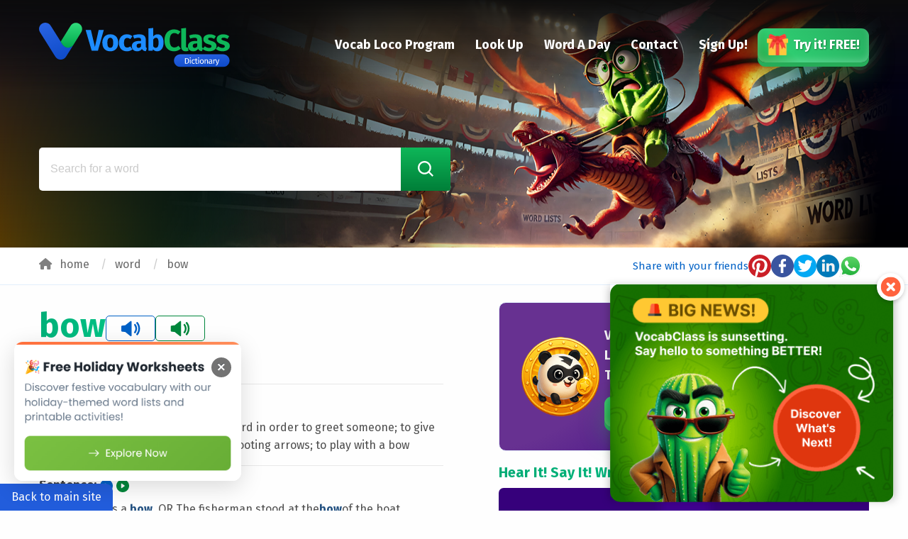

--- FILE ---
content_type: text/html; charset=UTF-8
request_url: https://dictionary.vocabclass.com/word/bow
body_size: 17300
content:
<!doctype html>
<html lang="en" dir="ltr">
  <head>
    <meta charset="utf-8">
    <meta http-equiv="x-ua-compatible" content="ie=edge">
    <meta name="viewport" content="width=device-width, initial-scale=1.0">
    <title>bow – Learn the definition and meaning - VocabClass.com –</title>
    <meta name="description" content="bow - to bend the head or upper body forward in order to greet someone; to give up to or submit; a weapon used for shooting arrows; to play with a bow. Check the meaning of the word bow, expand your vocabulary, take a spelling test, print practice and more!">
    <link rel="apple-touch-icon" sizes="180x180" href="/fav/apple-touch-icon.png">
    <link rel="icon" type="image/png" sizes="32x32" href="/fav/favicon-32x32.png">
    <link rel="icon" type="image/png" sizes="16x16" href="/fav/favicon-16x16.png">
    <link rel="icon" href="/fav/favicon.ico" type="image/x-icon">
    <link rel="mask-icon" href="/fav/safari-pinned-tab.svg" color="#5bbad5">
    <meta name="msapplication-TileColor" content="#1854D2">
    <meta name="theme-color" content="#1854D2">
    <link rel="canonical" href="https://dictionary.vocabclass.com/word/bow">

    <!-- Facebook Meta Tags -->
    <meta property="og:url"         content="https://dictionary.vocabclass.com/word/bow">
    <meta property="og:title"       content="bow – Learn the definition and meaning - VocabClass.com">
    <meta property="og:description" content="bow - to bend the head or upper body forward in order to greet someone; to give up to or submit; a weapon used for shooting arrows; to play with a bow. Check the meaning of the word bow, expand your vocabulary, take a spelling test, print practice and more!">
    <meta property="og:image"       content="https://dictionary.vocabclass.com/img/cover.jpg">
    <meta property="og:image:type"  content="image/jpeg">
    <meta property="og:image:width"  content="1200">
    <meta property="og:image:height" content="630">
    <meta property="og:type"        content="website">

    <!-- Twitter Meta Tags -->
    <meta name="twitter:card"        content="summary_large_image">
    <meta property="twitter:domain"  content="dictionary.vocabclass.com">
    <meta property="twitter:url"     content="https://dictionary.vocabclass.com/word/bow">
    <meta name="twitter:title"       content="bow – Learn the definition and meaning - VocabClass.com">
    <meta name="twitter:description" content="bow - to bend the head or upper body forward in order to greet someone; to give up to or submit; a weapon used for shooting arrows; to play with a bow. Check the meaning of the word bow, expand your vocabulary, take a spelling test, print practice and more!">
    <meta name="twitter:image"       content="https://dictionary.vocabclass.com/img/cover.jpg">

    <link rel="stylesheet" href="/css/foundation.min.css" preload as="style">
    <link rel="stylesheet" href="/css/app.css?v4"          preload as="style">
    <link rel="stylesheet" href="/css/autocomplete.min.css">

    
    <script type="application/ld+json">
    [
      {
        "@context": "https://schema.org",
        "@type": "Organization",
        "url": "https://dictionary.vocabclass.com/",
        "logo": "https://dictionary.vocabclass.com/img/g-logo.png"
      },
      {
        "@context": "https://schema.org",
        "@type": "WebSite",
        "url": "https://dictionary.vocabclass.com",
        "potentialAction": {
          "@type": "SearchAction",
          "target": {
            "@type": "EntryPoint",
            "urlTemplate": "https://dictionary.vocabclass.com?word={search_term_string}"
          },
          "query-input": "required name=search_term_string"
        }
      }
    ]
    </script>
  </head>
  <body>

<div id="vl-snippet">
<!-- ========================= -->
<!-- SINGLE SNIPPET WITH BOTH -->
<!-- POPUP 1 AND POPUP 2      -->
<!-- ========================= -->

<style type="text/css">
/* =========================================== */
/* BUTTON STYLES (.meet-vl-btn-menu)          */
/* =========================================== */
.meet-vl-btn-menu {
    color: #0F7A58 !important;
    background: 
        linear-gradient(135deg, #E7FFD1 0%, #B8FFA9 25%, #E7FFD1 50%, #B8FFA9 100%) !important;
    position: relative;
    transition: all 0.4s cubic-bezier(0.4, 0, 0.2, 1);
    overflow: visible !important;
    border-radius: 8px;
    padding: 12px 24px;
    border: 2px solid #C5FFA4;
    box-shadow: 
        0 4px 6px rgba(15, 122, 88, 0.1),
        0 2px 4px rgba(15, 122, 88, 0.06),
        inset 0 -2px 4px rgba(255,255,255,0.3);
    background-size: 200% 200%;
    font-weight: 600;
    text-shadow: 0 1px 1px rgba(255,255,255,0.4);
}

/* Advanced Hover Effect */
.meet-vl-btn-menu:hover {
    transform: translateY(-2px) scale(1.05);
    box-shadow: 
        0 8px 12px rgba(15, 122, 88, 0.15),
        0 4px 8px rgba(15, 122, 88, 0.1),
        inset 0 -2px 4px rgba(255,255,255,0.5);
    background-position: 100% 50%;
    border-color: #FFE28F;
}

/* Press Effect */
.meet-vl-btn-menu:active {
    transform: translateY(1px) scale(0.98);
    box-shadow: 
        0 2px 3px rgba(15, 122, 88, 0.1),
        inset 0 2px 4px rgba(0,0,0,0.1);
}

/* Dynamic Shine */
.meet-vl-btn-menu::before {
    content: '';
    position: absolute;
    top: 0;
    left: -100%;
    width: 200%;
    height: 100%;
    background: linear-gradient(
        90deg,
        rgba(255,255,255,0) 25%,
        rgba(255,255,255,0.2) 50%,
        rgba(255,255,255,0) 75%
    );
    animation: shine 5s infinite;
    mix-blend-mode: overlay;
}

@keyframes shine {
    100% { left: 200%; }
}

/* Animated Border */
.meet-vl-btn-menu::after {
    content: '';
    position: absolute;
    inset: -3px;
    border-radius: 10px;
    z-index: -1;
    background: linear-gradient(45deg, 
        #C5FFA4, 
        #FFE28F, 
        #B8FFA9, 
        #FFD700);
    background-size: 400% 400%;
    animation: borderFlow 8s linear infinite;
    opacity: 0.6;
    filter: blur(2px);
}

@keyframes borderFlow {
    0% { background-position: 0% 50%; }
    50% { background-position: 100% 50%; }
    100% { background-position: 0% 50%; }
}
.meet-vl-btn-menu:hover {
    transform: translateY(-2px);
}

/* Special Badge (span) */
.meet-vl-btn-menu span {
    background: linear-gradient(45deg, #FFC832, #FFD700);
    color: #453300;
    position: absolute;
    top: -13px;
    left: 0;
    right: 0;
    margin: 0 auto;
    max-width: 71px;
    padding: 4px;
    border-radius: 4px;
    font-weight: 800;
    font-size: 0.75em;
    text-shadow: 0 1px 1px rgba(255,255,255,0.3);
    box-shadow: 0 4px 15px rgba(255,200,50,0.3);
    animation: pulse 2s infinite, bounce 1.5s ease-in-out infinite;
    transform-origin: center bottom;
    border: 2px solid #FFD740;
    cursor: pointer;
}

/* Pulsing Effect */
@keyframes pulse {
    0% { transform: scale(1); }
    50% { transform: scale(1.05); }
    100% { transform: scale(1); }
}

/* Bouncing Effect */
@keyframes bounce {
    0%, 100% { transform: translateY(0); }
    50% { transform: translateY(-5px); }
}

/* Dynamic Shine on Span */
.meet-vl-btn-menu span::after {
    content: '';
    position: absolute;
    top: -2px;
    left: -2px;
    right: -2px;
    bottom: -2px;
    background: linear-gradient(45deg,
      transparent 25%,
      rgba(255,255,255,0.4) 50%,
      transparent 75%);
    background-size: 200% 200%;
    border-radius: 4px;
    animation: shine 3s infinite;
    mix-blend-mode: overlay;
}

@keyframes shine {
    0% { background-position: 200% center; }
    100% { background-position: -200% center; }
}

/* Faster Pulse on Hover */
.meet-vl-btn-menu:hover span {
    animation: pulseFast 0.8s infinite, bounce 1s ease-in-out infinite;
}

@keyframes pulseFast {
    0% { transform: scale(1); }
    50% { transform: scale(1.1); }
    100% { transform: scale(1); }
}


/* =========================================== */
/* POPUP 1 (BOTTOM-RIGHT CORNER)              */
/* =========================================== */
.popup {
  position: fixed;
  width: 400px;
  height: 300px;
  bottom: -350px;
  right: 20px;
  background-color: transparent;
  box-shadow: 0 4px 12px rgba(0, 0, 0, 0.3);
  z-index: 9999;
  transition: all 0.6s cubic-bezier(0.34, 1.56, 0.64, 1);
  opacity: 0;
}

/* Class to show the popup */
.popup.show {
  bottom: 20px;
  opacity: 1;
  animation: softBounce 0.8s ease-out;
}

/* Bounce animation for popup 1 */
@keyframes softBounce {
  0% { bottom: -350px; opacity: 0; }
  70% { bottom: 30px; opacity: 1; }
  85% { bottom: 15px; }
  100% { bottom: 20px; }
}

/* Image inside popup 1 */
.popup-image {
  width: 100%;
  height: auto;
  border-radius: 15px;
  transform: translateY(0);
  transition: transform 0.3s ease;
  cursor: pointer;
}

/* Hover effect for popup image */
.popup-image:hover {
  transform: translateY(-5px);
}

/* Close button for popup 1 */
.close-btn {
  position: absolute;
  top: -15px;
  right: -15px;
  background-color: #fff;
  border: none;
  cursor: pointer;
  padding: 5px;
  border-radius: 50%;
  box-shadow: 0 2px 6px rgba(0, 0, 0, 0.2);
  transition: all 0.3s ease;
  z-index: 2;
}

.close-btn:hover {
  transform: rotate(90deg) scale(1.1);
  box-shadow: 0 3px 8px rgba(0, 0, 0, 0.3);
}

.close-btn img {
  height: 28px;
  display: block;
  transition: transform 0.3s ease;
}


/* =========================================== */
/* POPUP 2 (MODAL, CENTER SCREEN + OVERLAY)    */
/* =========================================== */

/* Dark overlay background */
#overlay2.overlay2 {
  position: fixed;
  top: 0; 
  left: 0;
  width: 100vw; 
  height: 100vh;
  background-color: rgba(0,0,0,0.5);
  z-index: 9998; 
  opacity: 0; 
  visibility: hidden;
  transition: opacity 0.4s ease, visibility 0.4s ease;
}

/* Overlay visible */
#overlay2.show2 {
  opacity: 1;
  visibility: visible;
}

/* Popup2 (modal) - center of the screen */
#popup2.popup2 {
  position: fixed;
  top: 50%;
  left: 50%;
  transform: translate(-50%, -50%) scale(0.7);
  width: 820px;
  max-width: 90%;
  min-height: 490px;
  background-color: #fff;
  border-radius: 10px;
  box-shadow: 0 4px 12px rgba(0,0,0,0.3);
  z-index: 9999;
  opacity: 0;
  transition: transform 0.4s ease, opacity 0.4s ease;
  background: linear-gradient(to bottom right, #FFF4E4 12%, #FFF 40%, #FFF 58%, #94c187 100%);
}

/* Show popup2 (modal) */
#popup2.show2 {
  transform: translate(-50%, -50%) scale(1);
  opacity: 1;
}

/* Close button for popup2 */
.close2-btn {
  position: absolute;
  top: 15px;
  right: 15px;
  background: transparent;
  border: none;
  cursor: pointer;
  z-index: 2;
}

.close2-btn img {
  width: 28px;
  height: 28px;
}

/* Content inside popup2 */
.popup2-content {
  padding: 30px;
  box-sizing: border-box;
}

.popup2-content h2 {
  font-size: 30px;
  margin-bottom: 12px;
  line-height: 1.3;
  color: #333;
  font-weight: bold;
}

.popup2-content h2 span {
  color: #209F00;
}

.popup2-content p {
  font-size: 20px;
  line-height: 1.4;
  color: #555;
  margin-bottom: 16px;
}

/* Example: large logo inside popup2 */
.popup2-logo {
  max-width: 300px;
  margin-bottom: 1em;
}

/* Example: cactus image inside popup2 */
#vl-cactus {
  position: absolute;
  bottom: -1px;
  right: -44px;
  pointer-events: none;
}
@media (max-width: 800px) {
  #vl-cactus {
    display: none;
  }
}


/* Container for logo + text features */
.popup2-features {
    display: flex;
    align-items: flex-start;
    gap: 10px;
    margin-bottom: 16px;
    flex-direction: column;
}

/* CTA button inside popup2 */
.vc-super-cta {
  position: relative;
  display: inline-flex;
  align-items: center;
  padding: 20px 45px;
  background: linear-gradient(45deg, #FF6B6B 0%, #FF8E53 30%, #FFD93D 100%);
  color: #fff !important;
  font-size: 24px;
  font-weight: 800;
  border: none;
  border-radius: 20px;
  cursor: pointer;
  text-decoration: none !important;
  transform-style: preserve-3d;
  transition: all 0.4s cubic-bezier(0.175, 0.885, 0.32, 1.275);
  box-shadow: 
      0 15px 35px rgba(255,107,107,0.4),
      inset 0 -4px 10px rgba(255,255,255,0.2),
      0 8px 0 #E65656;
  text-shadow: 1px 1px 2px rgb(110 55 0);
  overflow: hidden;
  animation: gradient-pulse 4s infinite;
}

/* Hover magic effect */
.vc-super-cta:hover {
  transform: translateY(-3px) scale(1.05) rotate(1deg);
  box-shadow: 
      0 25px 45px rgba(255,107,107,0.6),
      inset 0 -2px 8px rgba(255,255,255,0.3),
      0 12px 0 #E65656;
  background: linear-gradient(45deg, #FF8E53 0%, #FFD93D 30%, #FF6B6B 100%);
}

/* Click effect */
.vc-super-cta:active {
  transform: translateY(4px) scale(0.98);
  box-shadow: 
      0 8px 20px rgba(255,107,107,0.3),
      inset 0 2px 4px rgba(0,0,0,0.1),
      0 4px 0 #E65656;
}

/* Shining effect */
.vc-super-cta::after {
  content: '';
  position: absolute;
  top: -50%;
  left: -50%;
  width: 200%;
  height: 200%;
  background: linear-gradient(45deg, 
    transparent 25%,
    rgba(255,255,255,0.1) 50%,
    transparent 75%);
  animation: shine 4s infinite;
  transform: rotate(45deg);
}

/* Animated icon in CTA */
.vc-super-cta span {
  display: inline-block;
  margin-left: 15px;
  transition: transform 0.3s ease;
}

.vc-super-cta:hover span {
  transform: translateX(5px) rotate(360deg);
}

/* Keyframe animations */
@keyframes gradient-pulse {
  0%, 100% { background-position: 0% 50%; }
  50% { background-position: 100% 50%; }
}

@keyframes shine {
  0% { opacity: 0; }
  20% { opacity: 1; }
  100% { left: 150%; opacity: 0; }
}

</style>

<!-- ======================================== -->
<!-- POPUP 1 (ALREADY WORKING)                -->
<!-- ======================================== -->
<div id="popup" class="popup show">
    <button id="closeBtn" class="close-btn">
      <img src="/img/icon-close.svg" alt="Close">
    </button>
    <img src="/img/popup-banner.png" alt="Vocab Loco!" class="popup-image">
</div>

<script>
    // Show popup1 with a smooth delay
    window.addEventListener('load', () => {
      setTimeout(() => {
        const popup = document.getElementById('popup');
        popup.classList.add('show');
      }, 1000); // 1 second delay to appear
    });

    // Close popup1 with animation
    const closeBtn = document.getElementById('closeBtn');
    closeBtn.addEventListener('click', () => {
      const popup = document.getElementById('popup');
      popup.style.transition = 'all 0.4s cubic-bezier(0.5, -0.5, 0.5, 0.5)';
      popup.classList.remove('show');
      
      // Reset animation after closing
      setTimeout(() => {
        popup.style.transition = 'all 0.6s cubic-bezier(0.34, 1.56, 0.64, 1)';
      }, 400);
    });
</script>

<!-- ======================================== -->
<!-- POPUP 2 (MODAL, CENTER SCREEN) + OVERLAY -->
<!-- ======================================== -->
<!-- Dark overlay -->
<div id="overlay2" class="overlay2"></div>

<!-- Popup 2 (Modal) -->
<div id="popup2" class="popup2">
  <img src="/img/carl.png" alt="Vocab Loco" title="Vocab Loco" id="vl-cactus">
  
  <button id="closeBtn2" class="close2-btn">
    <img src="/img/icon-close.svg" alt="Close">
  </button>
  
  <div class="popup2-content">
    <h2>
      VocabClass is sunsetting.<br>
      <span>Say hello to something BETTER!</span>
    </h2>
    <p>
      
      It’s not just different—it redefines word study.<br>
      But don’t take our word for it...<br>
      go see for yourself.
    </p>

    <div class="popup2-features">
      <img src="/img/vocabloco.png" alt="Vocab Logo" class="popup2-logo">
      <p>✨AI enhanced features ✨ More cactuses🌵</p>
    </div>

    <a href="https://vocabloco.com" target="_blank" class="vc-super-cta">
      Check it out now! 
      <span>🚀</span>
    </a>
  </div>
</div>
<script>
/*
  1) Clicking on the image in Popup 1 will open Popup 2.
  2) Close Popup 2 by clicking on the "X" button.
  3) (Optional) Close Popup 2 by clicking on the overlay.
  4) Links inside Popup 2 are only interactive when it's visible.
*/

/* Select elements for Popup 2 */
const overlay2 = document.getElementById('overlay2');
const popup2 = document.getElementById('popup2');
const closeBtn2 = document.getElementById('closeBtn2');
const popup1Image = document.querySelector('.popup-image');
const popup = document.getElementById('popup');

/* Utility to enable/disable interactivity */
function setPopup2Interactivity(enabled) {
  if (enabled) {
    popup2.style.pointerEvents = 'auto';
    overlay2.style.pointerEvents = 'auto';
  } else {
    popup2.style.pointerEvents = 'none';
    overlay2.style.pointerEvents = 'none';
  }
}

/* 1) Open Popup 2 when clicking on Popup 1's image */
popup1Image.addEventListener('click', (event) => {
  event.stopPropagation();
  popup.classList.remove('show');
  overlay2.classList.add('show2');
  popup2.classList.add('show2');
  setPopup2Interactivity(true);
});

/* 2) Close Popup 2 by clicking on the "X" button */
closeBtn2.addEventListener('click', () => {
  overlay2.classList.remove('show2');
  popup2.classList.remove('show2');
  setPopup2Interactivity(false);
});

/* 3) (Optional) Close Popup 2 by clicking on the overlay */
overlay2.addEventListener('click', (e) => {
  if (e.target === overlay2) {
    overlay2.classList.remove('show2');
    popup2.classList.remove('show2');
    setPopup2Interactivity(false);
  }
});

/* Initial state: disable interactivity */
setPopup2Interactivity(false);
</script>


</div>

    <div class="wrapper-bars">
      <div id="bars">
                  <div class="bar"></div>
                  <div class="bar"></div>
                  <div class="bar"></div>
                  <div class="bar"></div>
                  <div class="bar"></div>
                  <div class="bar"></div>
                  <div class="bar"></div>
                  <div class="bar"></div>
                  <div class="bar"></div>
                  <div class="bar"></div>
              </div>
    </div>

    <header>
      <div class="grid-container">
        <div class="grid-x grid-margin-x align-middle">
          <div class="large-3 medium-6 small-8 cell">
            <a href="/"><img src="/img/vocabclass-dictionary.svg" alt="VocabClass Dictionary" width="270"></a>
          </div>
          <div class="medium-6 small-4 cell text-right hide-for-large">
            <img src="/img/mobile-menu.svg" alt="Mobile Menu" id="mobile-menu">
          </div>
          <div class="large-auto cell">
            <ul class="menu primary-menu align-middle toggle-menu">
              <li class="hide-for-large close-mobile-menu">
                <img src="/img/vocabclass-white.svg" alt="VocabClass" width="220"> <span>&times;</span>
              </li>
              <li><a href="https://vocabloco.com" target="_blank">Vocab Loco Program</a></li>
              <li><a href="/">Look Up</a></li>
              <li><a href="/word-a-day">Word A Day</a></li>
              <li><a href="https://app.vocabloco.com/contact" target="_blank">Contact</a></li>
              <li><a href="https://app.vocabloco.com/login" target="_blank">Sign Up!</a></li>
              <li class="btn-super-cta" data-open="giftModal">
                <a href="#"><img src="/img/giftbox.webp" alt="Gift Box" width="36">Try it! FREE!</a>
              </li>
            </ul>
          </div>
        </div>
      </div>
    </header>

    <section class="hero-search inner-page-search">
      <div class="grid-container">
        <div class="grid-x">
          <div class="cell">
                        <div class="wrapper-input-search">
              <form action="/search" method="get">
                <input
                  type="search"
                  name="word"
                  placeholder="Search for a word"
                  aria-label="Search for a word"
                  autocomplete="off"
                  id="input-search"
                >
                <button type="submit" aria-label="Search Word">
                  <img src="/img/icon-search.svg" alt="Search" width="22">
                </button>
              </form>
            </div>
                      </div>
        </div>
      </div>
    </section>

<section class="breadcrumbs-area">
	<div class="grid-container">
		<div class="grid-x">
			<div class="large-auto cell">
				<nav aria-label="You are here:" role="navigation">
				  <ol class="breadcrumbs" itemscope itemtype="https://schema.org/BreadcrumbList">
				    <li itemprop="itemListElement" itemscope itemtype="https://schema.org/ListItem">
				    	<a itemprop="item" href="/" href="/"><img src="/img/icon-house.svg" alt="Back to home" title="Back to home" class="back-top-home"><span itemprop="name">home</span></a>
				    	<meta itemprop="position" content="1" />
				    </li>
				    <li itemprop="itemListElement" itemscope itemtype="https://schema.org/ListItem">
				    	<a itemprop="item" href="/word" href="/word"><span itemprop="name">word</span></a>
				    	<meta itemprop="position" content="2" />
				    </li>
				    <li itemprop="itemListElement" itemscope itemtype="https://schema.org/ListItem">
				      <span class="show-for-sr">Current: </span> <a itemprop="item" href="/word/bow"><span itemprop="name">bow</span></a>
				      <meta itemprop="position" content="3" />
				    </li>
				  </ol>
				</nav>				
			</div>
		     <div class="large-6 small-12 cell">
		        <div class="wrapper-share">
		          <span>Share with your friends</span>
		          <div class="share-buttons">
		          	<a href="#" data-sharer="pinterest" data-url="https://dictionary.vocabclass.com/word/bow"><img src="/img/share-pinterest.svg" alt="Pinterest" title="Pinterest"></a>
		            <a href="#" data-sharer="facebook" data-hashtag="vocabclass" data-url="https://dictionary.vocabclass.com/word/bow"><img src="/img/share-facebook.svg" alt="Facebook" title="Facebook"></a>
		            <a href="#" data-sharer="twitter" data-title="Checkout vocabclass.com" data-hashtags="vocabclass" data-url="https://dictionary.vocabclass.com/word/bow"><img src="/img/share-twitter.svg" alt="Twitter" title="Twitter"></a>
		            <a href="#" data-sharer="linkedin" data-url="https://dictionary.vocabclass.com/word/bow"><img src="/img/share-linkedin.svg" alt="Linkedin" title="Linkedin"></a>
		            <a href="#" data-sharer="whatsapp" data-title="Checkout vocabclass.com" data-url="https://dictionary.vocabclass.com/word/bow"><img src="/img/share-whatsapp.svg" alt="Whatsapp" title="Whatsapp"></a>
		          </div>
		        </div>
		     </div>			
		</div>
	</div>
</section>

<div class="grid-container margin-top-1_5 margin-bottom-3">
	<div class="grid-x grid-margin-x">
		<div class="large-6 cell word-details">
			<div class="wrapper-main-word-sound">
				<h1>bow</h1>
	            <div class="btn-play icon-sound-blue" onclick="playMp3('bow','word')"><img src="/img/icon-sound-blue.svg" alt="Hear it" title="Hear It"></div>
	            <div class="btn-play icon-sound-green speakable-title" onclick="playTTS('bow')"><img src="/img/icon-sound-green.svg" alt="Hear it" title="Hear It"></div>			
            </div>
						<h2>
				<strong>Phonetic Respelling:</strong> 
				<span data-tooltip title="How to pronounce bow">
				[ bou  ]	
				</span>
			</h2>
			<div class="division"></div>
			
	      <!-- Definition -->
	      <h2><strong>Definition:</strong>
	        <span class="btn-play speakable-definition" title="Hear Definition"
	              onclick="playTTS('to bend the head or upper body forward in order to greet someone. to give up to or submit. a weapon used for shooting arrows. to play with a bow')">
	          <img src="/img/btn-play.svg" alt="Play" title="Play">
	        </span>
	      </h2>
	      <p>to bend the head or upper body forward in order to greet someone; to give up to or submit; a weapon used for shooting arrows; to play with a bow</p>
	      


			<div class="division"></div>

		      <!-- Sentence -->
		      		        <h2><strong>Sentence:</strong>
		          <span class="btn-play speakable-sentence" title="Hear Sentence"
		                onclick="playTTS('An archer uses a bow. OR The fisherman stood at the bow of the boat.')">
		            <img src="/img/btn-play.svg" alt="Play" title="Play">
		          </span>
		          <span class="btn-play" title="Hear Sentence Two"
		                onclick="playMp3('bow','sentence')">
		            <img src="/img/btn-play-green.svg" alt="Play" title="Play">
		          </span>
		        </h2>
		        <p> An archer uses a <strong class='highlight-word'>bow</strong>. OR The fisherman stood at the<strong class='highlight-word'>bow</strong>of the boat. </p>
		        <div class="division"></div>
		      

		      <!-- More example sentences -->
		      		        <h2><strong>More example sentences:</strong></h2>
		        <div class="swiper swiperSentence">
		          <div class="swiper-wrapper">
		            		              <div class="swiper-slide">
		                <div class="card-sentence">
		                  <p>An archer uses a <strong class="highlight-word">bow</strong>. OR The fisherman stood at the <strong class="highlight-word">bow</strong> of the boat.</p>
		                  <div class="sentence-block-speak-tts">
		                    <span class="btn-play" onclick="playTTS('An archer uses a bow. OR The fisherman stood at the bow of the boat.')">
		                      <img loading="lazy" src="/img/btn-play.svg" alt="Hear it" title="Hear it" width="23">
		                      Hear it
		                    </span>
		                  </div>
		                </div>
		              </div>
		            		              <div class="swiper-slide">
		                <div class="card-sentence">
		                  <p>Besides her hat and <strong class="highlight-word">bow</strong> what else did the witch have with her on the broom?</p>
		                  <div class="sentence-block-speak-tts">
		                    <span class="btn-play" onclick="playTTS('Besides her hat and bow what else did the witch have with her on the broom?')">
		                      <img loading="lazy" src="/img/btn-play.svg" alt="Hear it" title="Hear it" width="23">
		                      Hear it
		                    </span>
		                  </div>
		                </div>
		              </div>
		            		              <div class="swiper-slide">
		                <div class="card-sentence">
		                  <p>What color was the <strong class="highlight-word">bow</strong> around the honeypot?</p>
		                  <div class="sentence-block-speak-tts">
		                    <span class="btn-play" onclick="playTTS('What color was the bow around the honeypot?')">
		                      <img loading="lazy" src="/img/btn-play.svg" alt="Hear it" title="Hear it" width="23">
		                      Hear it
		                    </span>
		                  </div>
		                </div>
		              </div>
		            		              <div class="swiper-slide">
		                <div class="card-sentence">
		                  <p>What color <strong class="highlight-word">bow</strong> does Barbie put in Tawny&#039;s hair?</p>
		                  <div class="sentence-block-speak-tts">
		                    <span class="btn-play" onclick="playTTS('What color bow does Barbie put in Tawny\'s hair?')">
		                      <img loading="lazy" src="/img/btn-play.svg" alt="Hear it" title="Hear it" width="23">
		                      Hear it
		                    </span>
		                  </div>
		                </div>
		              </div>
		            		              <div class="swiper-slide">
		                <div class="card-sentence">
		                  <p> Why were Manjiro, Denzo, and Goemon ordered to get down on all fours, <strong class="highlight-word">bow</strong> their heads to the ground, then stand up and stamp on a brass Christian cross?   </p>
		                  <div class="sentence-block-speak-tts">
		                    <span class="btn-play" onclick="playTTS(' Why were Manjiro, Denzo, and Goemon ordered to get down on all fours, bow their heads to the ground, then stand up and stamp on a brass Christian cross?   ')">
		                      <img loading="lazy" src="/img/btn-play.svg" alt="Hear it" title="Hear it" width="23">
		                      Hear it
		                    </span>
		                  </div>
		                </div>
		              </div>
		            		              <div class="swiper-slide">
		                <div class="card-sentence">
		                  <p>Who was finally able to bend the <strong class="highlight-word">bow</strong> of Ulysses?</p>
		                  <div class="sentence-block-speak-tts">
		                    <span class="btn-play" onclick="playTTS('Who was finally able to bend the bow of Ulysses?')">
		                      <img loading="lazy" src="/img/btn-play.svg" alt="Hear it" title="Hear it" width="23">
		                      Hear it
		                    </span>
		                  </div>
		                </div>
		              </div>
		            		              <div class="swiper-slide">
		                <div class="card-sentence">
		                  <p>Who is wearing <strong class="highlight-word">bow</strong> ties?</p>
		                  <div class="sentence-block-speak-tts">
		                    <span class="btn-play" onclick="playTTS('Who is wearing bow ties?')">
		                      <img loading="lazy" src="/img/btn-play.svg" alt="Hear it" title="Hear it" width="23">
		                      Hear it
		                    </span>
		                  </div>
		                </div>
		              </div>
		            		              <div class="swiper-slide">
		                <div class="card-sentence">
		                  <p>From what was Billy&#039;s <strong class="highlight-word">bow</strong> string made?</p>
		                  <div class="sentence-block-speak-tts">
		                    <span class="btn-play" onclick="playTTS('From what was Billy\'s bow string made?')">
		                      <img loading="lazy" src="/img/btn-play.svg" alt="Hear it" title="Hear it" width="23">
		                      Hear it
		                    </span>
		                  </div>
		                </div>
		              </div>
		            		              <div class="swiper-slide">
		                <div class="card-sentence">
		                  <p>He used a <strong class="highlight-word">bow</strong> and arrow to shoot the deer.</p>
		                  <div class="sentence-block-speak-tts">
		                    <span class="btn-play" onclick="playTTS('He used a bow and arrow to shoot the deer.')">
		                      <img loading="lazy" src="/img/btn-play.svg" alt="Hear it" title="Hear it" width="23">
		                      Hear it
		                    </span>
		                  </div>
		                </div>
		              </div>
		            		              <div class="swiper-slide">
		                <div class="card-sentence">
		                  <p>What color is the <strong class="highlight-word">bow</strong> in the poodle&#039;s hair in the beginning?</p>
		                  <div class="sentence-block-speak-tts">
		                    <span class="btn-play" onclick="playTTS('What color is the bow in the poodle\'s hair in the beginning?')">
		                      <img loading="lazy" src="/img/btn-play.svg" alt="Hear it" title="Hear it" width="23">
		                      Hear it
		                    </span>
		                  </div>
		                </div>
		              </div>
		            		              <div class="swiper-slide">
		                <div class="card-sentence">
		                  <p>What color was the <strong class="highlight-word">bow</strong> wrapped around Emma&#039;s piano?</p>
		                  <div class="sentence-block-speak-tts">
		                    <span class="btn-play" onclick="playTTS('What color was the bow wrapped around Emma\'s piano?')">
		                      <img loading="lazy" src="/img/btn-play.svg" alt="Hear it" title="Hear it" width="23">
		                      Hear it
		                    </span>
		                  </div>
		                </div>
		              </div>
		            		              <div class="swiper-slide">
		                <div class="card-sentence">
		                  <p>She inexplicably knew how to tie a <strong class="highlight-word">bow</strong> without anyone showing her!</p>
		                  <div class="sentence-block-speak-tts">
		                    <span class="btn-play" onclick="playTTS('She inexplicably knew how to tie a bow without anyone showing her!')">
		                      <img loading="lazy" src="/img/btn-play.svg" alt="Hear it" title="Hear it" width="23">
		                      Hear it
		                    </span>
		                  </div>
		                </div>
		              </div>
		            		              <div class="swiper-slide">
		                <div class="card-sentence">
		                  <p>What do the bunnies do when a new bunny wearing a <strong class="highlight-word">bow</strong> comes to the park?</p>
		                  <div class="sentence-block-speak-tts">
		                    <span class="btn-play" onclick="playTTS('What do the bunnies do when a new bunny wearing a bow comes to the park?')">
		                      <img loading="lazy" src="/img/btn-play.svg" alt="Hear it" title="Hear it" width="23">
		                      Hear it
		                    </span>
		                  </div>
		                </div>
		              </div>
		            		              <div class="swiper-slide">
		                <div class="card-sentence">
		                  <p>The cast took a <strong class="highlight-word">bow</strong> at the end of the show.</p>
		                  <div class="sentence-block-speak-tts">
		                    <span class="btn-play" onclick="playTTS('The cast took a bow at the end of the show.')">
		                      <img loading="lazy" src="/img/btn-play.svg" alt="Hear it" title="Hear it" width="23">
		                      Hear it
		                    </span>
		                  </div>
		                </div>
		              </div>
		            		              <div class="swiper-slide">
		                <div class="card-sentence">
		                  <p>He is wearing a clip-on <strong class="highlight-word">bow</strong> tie. Spelled with a hyphen.</p>
		                  <div class="sentence-block-speak-tts">
		                    <span class="btn-play" onclick="playTTS('He is wearing a clip-on bow tie. Spelled with a hyphen.')">
		                      <img loading="lazy" src="/img/btn-play.svg" alt="Hear it" title="Hear it" width="23">
		                      Hear it
		                    </span>
		                  </div>
		                </div>
		              </div>
		            		          </div>
		          <div class="division"></div>
		        </div>
		      
						<h2><strong>Synonyms:</strong> 
				<span class="btn-play" title="Hear Synonyms" onclick="playTTS('bend. nod. defer. submit')"><img src="/img/btn-play.svg" alt="Play" title="Play"></span>
			</h2>
			<p><span data-link='bend' class='effect-link word-get-link '>bend;</span> <span data-link='nod' class='effect-link word-get-link '>nod;</span> <span data-link='defer' class='effect-link word-get-link '>defer;</span> <span data-link='submit' class='effect-link word-get-link '>submit</span> </p>

			<div class="division"></div>
			
						<h2><strong>Antonyms:</strong> 
				<span class="btn-play" title="Hear Antonyms" onclick="playTTS('stand up staight and tall')"><img src="/img/btn-play.svg" alt="Play" title="Play"></span>
			</h2>
			<p><span data-link='stand' class='effect-link word-get-link '>stand</span> <span data-link='up' class='effect-link word-get-link '>up</span> staight <span data-link='and' class='effect-link word-get-link '>and</span> <span data-link='tall' class='effect-link word-get-link '>tall</span> </p>
			<div class="division"></div>
			
			<div class="grid-x grid-margin-x">

							<div class="large-6 cell">
				<h2><b>How many syllables in</b> <strong class="highlight-word">bow<b>?</b></strong></h2>
				<p>1 syllables <span class="small-game-button wrapper-module-cover load-game" data-html-game="true" data-game-url="https://dictionary.vocabclass.com/Modules3/BreakIt/index.html?gILI=748" data-open="gameModal">Play Syllables Game</span></p>
				</div>
			
						<div class="large-6 cell">
				<h2><b>Divide</b> <strong class="highlight-word">bow</strong> <b>into syllables:</b></h2>
				<p>bow</p>
			</div>
						
			</div>

			<div class="division"></div>

      <!-- Rhymes -->
              <h2><strong>Bow rhymes:</strong></h2>
        <ul class="accordion" data-accordion data-allow-all-closed="true">
                      <li class="accordion-item" data-accordion-item>
              <a href="#" class="accordion-title">One Syllable Rhymes</a>
              <div class="accordion-content" data-tab-content>
                <ul class="rhymes-words">
                                      <li onclick="playTTS('aue')">
                      <span class="btn-play" title="Hear aue">
                        <img src="/img/btn-play.svg" alt="Hear aue" title="Hear aue">
                      </span>
                      <span>aue</span>
                    </li>
                                      <li onclick="playTTS('bao')">
                      <span class="btn-play" title="Hear bao">
                        <img src="/img/btn-play.svg" alt="Hear bao" title="Hear bao">
                      </span>
                      <span>bao</span>
                    </li>
                                      <li onclick="playTTS('blau')">
                      <span class="btn-play" title="Hear blau">
                        <img src="/img/btn-play.svg" alt="Hear blau" title="Hear blau">
                      </span>
                      <span>blau</span>
                    </li>
                                      <li onclick="playTTS('blough')">
                      <span class="btn-play" title="Hear blough">
                        <img src="/img/btn-play.svg" alt="Hear blough" title="Hear blough">
                      </span>
                      <span>blough</span>
                    </li>
                                      <li onclick="playTTS('bough')">
                      <span class="btn-play" title="Hear bough">
                        <img src="/img/btn-play.svg" alt="Hear bough" title="Hear bough">
                      </span>
                      <span>bough</span>
                    </li>
                                      <li onclick="playTTS('brau')">
                      <span class="btn-play" title="Hear brau">
                        <img src="/img/btn-play.svg" alt="Hear brau" title="Hear brau">
                      </span>
                      <span>brau</span>
                    </li>
                                      <li onclick="playTTS('brough')">
                      <span class="btn-play" title="Hear brough">
                        <img src="/img/btn-play.svg" alt="Hear brough" title="Hear brough">
                      </span>
                      <span>brough</span>
                    </li>
                                      <li onclick="playTTS('brow')">
                      <span class="btn-play" title="Hear brow">
                        <img src="/img/btn-play.svg" alt="Hear brow" title="Hear brow">
                      </span>
                      <span>brow</span>
                    </li>
                                      <li onclick="playTTS('cao')">
                      <span class="btn-play" title="Hear cao">
                        <img src="/img/btn-play.svg" alt="Hear cao" title="Hear cao">
                      </span>
                      <span>cao</span>
                    </li>
                                      <li onclick="playTTS('chao')">
                      <span class="btn-play" title="Hear chao">
                        <img src="/img/btn-play.svg" alt="Hear chao" title="Hear chao">
                      </span>
                      <span>chao</span>
                    </li>
                                      <li onclick="playTTS('chow')">
                      <span class="btn-play" title="Hear chow">
                        <img src="/img/btn-play.svg" alt="Hear chow" title="Hear chow">
                      </span>
                      <span>chow</span>
                    </li>
                                      <li onclick="playTTS('clough')">
                      <span class="btn-play" title="Hear clough">
                        <img src="/img/btn-play.svg" alt="Hear clough" title="Hear clough">
                      </span>
                      <span>clough</span>
                    </li>
                                      <li onclick="playTTS('cow')">
                      <span class="btn-play" title="Hear cow">
                        <img src="/img/btn-play.svg" alt="Hear cow" title="Hear cow">
                      </span>
                      <span>cow</span>
                    </li>
                                      <li onclick="playTTS('crough')">
                      <span class="btn-play" title="Hear crough">
                        <img src="/img/btn-play.svg" alt="Hear crough" title="Hear crough">
                      </span>
                      <span>crough</span>
                    </li>
                                      <li onclick="playTTS('dao')">
                      <span class="btn-play" title="Hear dao">
                        <img src="/img/btn-play.svg" alt="Hear dao" title="Hear dao">
                      </span>
                      <span>dao</span>
                    </li>
                                      <li onclick="playTTS('dow')">
                      <span class="btn-play" title="Hear dow">
                        <img src="/img/btn-play.svg" alt="Hear dow" title="Hear dow">
                      </span>
                      <span>dow</span>
                    </li>
                                      <li onclick="playTTS('dowe')">
                      <span class="btn-play" title="Hear dowe">
                        <img src="/img/btn-play.svg" alt="Hear dowe" title="Hear dowe">
                      </span>
                      <span>dowe</span>
                    </li>
                                      <li onclick="playTTS('fao')">
                      <span class="btn-play" title="Hear fao">
                        <img src="/img/btn-play.svg" alt="Hear fao" title="Hear fao">
                      </span>
                      <span>fao</span>
                    </li>
                                      <li onclick="playTTS('frau')">
                      <span class="btn-play" title="Hear frau">
                        <img src="/img/btn-play.svg" alt="Hear frau" title="Hear frau">
                      </span>
                      <span>frau</span>
                    </li>
                                      <li onclick="playTTS('gnau')">
                      <span class="btn-play" title="Hear gnau">
                        <img src="/img/btn-play.svg" alt="Hear gnau" title="Hear gnau">
                      </span>
                      <span>gnau</span>
                    </li>
                                      <li onclick="playTTS('gow')">
                      <span class="btn-play" title="Hear gow">
                        <img src="/img/btn-play.svg" alt="Hear gow" title="Hear gow">
                      </span>
                      <span>gow</span>
                    </li>
                                      <li onclick="playTTS('grau')">
                      <span class="btn-play" title="Hear grau">
                        <img src="/img/btn-play.svg" alt="Hear grau" title="Hear grau">
                      </span>
                      <span>grau</span>
                    </li>
                                      <li onclick="playTTS('graue')">
                      <span class="btn-play" title="Hear graue">
                        <img src="/img/btn-play.svg" alt="Hear graue" title="Hear graue">
                      </span>
                      <span>graue</span>
                    </li>
                                      <li onclick="playTTS('hao')">
                      <span class="btn-play" title="Hear hao">
                        <img src="/img/btn-play.svg" alt="Hear hao" title="Hear hao">
                      </span>
                      <span>hao</span>
                    </li>
                                      <li onclick="playTTS('hau')">
                      <span class="btn-play" title="Hear hau">
                        <img src="/img/btn-play.svg" alt="Hear hau" title="Hear hau">
                      </span>
                      <span>hau</span>
                    </li>
                                      <li onclick="playTTS('how')">
                      <span class="btn-play" title="Hear how">
                        <img src="/img/btn-play.svg" alt="Hear how" title="Hear how">
                      </span>
                      <span>how</span>
                    </li>
                                      <li onclick="playTTS('howe')">
                      <span class="btn-play" title="Hear howe">
                        <img src="/img/btn-play.svg" alt="Hear howe" title="Hear howe">
                      </span>
                      <span>howe</span>
                    </li>
                                      <li onclick="playTTS('hsiao')">
                      <span class="btn-play" title="Hear hsiao">
                        <img src="/img/btn-play.svg" alt="Hear hsiao" title="Hear hsiao">
                      </span>
                      <span>hsiao</span>
                    </li>
                                      <li onclick="playTTS('kao')">
                      <span class="btn-play" title="Hear kao">
                        <img src="/img/btn-play.svg" alt="Hear kao" title="Hear kao">
                      </span>
                      <span>kao</span>
                    </li>
                                      <li onclick="playTTS('kau')">
                      <span class="btn-play" title="Hear kau">
                        <img src="/img/btn-play.svg" alt="Hear kau" title="Hear kau">
                      </span>
                      <span>kau</span>
                    </li>
                                      <li onclick="playTTS('kough')">
                      <span class="btn-play" title="Hear kough">
                        <img src="/img/btn-play.svg" alt="Hear kough" title="Hear kough">
                      </span>
                      <span>kough</span>
                    </li>
                                      <li onclick="playTTS('lao')">
                      <span class="btn-play" title="Hear lao">
                        <img src="/img/btn-play.svg" alt="Hear lao" title="Hear lao">
                      </span>
                      <span>lao</span>
                    </li>
                                      <li onclick="playTTS('lau')">
                      <span class="btn-play" title="Hear lau">
                        <img src="/img/btn-play.svg" alt="Hear lau" title="Hear lau">
                      </span>
                      <span>lau</span>
                    </li>
                                      <li onclick="playTTS('lough')">
                      <span class="btn-play" title="Hear lough">
                        <img src="/img/btn-play.svg" alt="Hear lough" title="Hear lough">
                      </span>
                      <span>lough</span>
                    </li>
                                      <li onclick="playTTS('mao')">
                      <span class="btn-play" title="Hear mao">
                        <img src="/img/btn-play.svg" alt="Hear mao" title="Hear mao">
                      </span>
                      <span>mao</span>
                    </li>
                                      <li onclick="playTTS('mau')">
                      <span class="btn-play" title="Hear mau">
                        <img src="/img/btn-play.svg" alt="Hear mau" title="Hear mau">
                      </span>
                      <span>mau</span>
                    </li>
                                      <li onclick="playTTS('now')">
                      <span class="btn-play" title="Hear now">
                        <img src="/img/btn-play.svg" alt="Hear now" title="Hear now">
                      </span>
                      <span>now</span>
                    </li>
                                      <li onclick="playTTS('ow')">
                      <span class="btn-play" title="Hear ow">
                        <img src="/img/btn-play.svg" alt="Hear ow" title="Hear ow">
                      </span>
                      <span>ow</span>
                    </li>
                                      <li onclick="playTTS('pao')">
                      <span class="btn-play" title="Hear pao">
                        <img src="/img/btn-play.svg" alt="Hear pao" title="Hear pao">
                      </span>
                      <span>pao</span>
                    </li>
                                      <li onclick="playTTS('pfau')">
                      <span class="btn-play" title="Hear pfau">
                        <img src="/img/btn-play.svg" alt="Hear pfau" title="Hear pfau">
                      </span>
                      <span>pfau</span>
                    </li>
                                      <li onclick="playTTS('plough')">
                      <span class="btn-play" title="Hear plough">
                        <img src="/img/btn-play.svg" alt="Hear plough" title="Hear plough">
                      </span>
                      <span>plough</span>
                    </li>
                                      <li onclick="playTTS('plow')">
                      <span class="btn-play" title="Hear plow">
                        <img src="/img/btn-play.svg" alt="Hear plow" title="Hear plow">
                      </span>
                      <span>plow</span>
                    </li>
                                      <li onclick="playTTS('pough')">
                      <span class="btn-play" title="Hear pough">
                        <img src="/img/btn-play.svg" alt="Hear pough" title="Hear pough">
                      </span>
                      <span>pough</span>
                    </li>
                                      <li onclick="playTTS('pow')">
                      <span class="btn-play" title="Hear pow">
                        <img src="/img/btn-play.svg" alt="Hear pow" title="Hear pow">
                      </span>
                      <span>pow</span>
                    </li>
                                      <li onclick="playTTS('powe')">
                      <span class="btn-play" title="Hear powe">
                        <img src="/img/btn-play.svg" alt="Hear powe" title="Hear powe">
                      </span>
                      <span>powe</span>
                    </li>
                                      <li onclick="playTTS('prough')">
                      <span class="btn-play" title="Hear prough">
                        <img src="/img/btn-play.svg" alt="Hear prough" title="Hear prough">
                      </span>
                      <span>prough</span>
                    </li>
                                      <li onclick="playTTS('prow')">
                      <span class="btn-play" title="Hear prow">
                        <img src="/img/btn-play.svg" alt="Hear prow" title="Hear prow">
                      </span>
                      <span>prow</span>
                    </li>
                                      <li onclick="playTTS('rao')">
                      <span class="btn-play" title="Hear rao">
                        <img src="/img/btn-play.svg" alt="Hear rao" title="Hear rao">
                      </span>
                      <span>rao</span>
                    </li>
                                      <li onclick="playTTS('rau')">
                      <span class="btn-play" title="Hear rau">
                        <img src="/img/btn-play.svg" alt="Hear rau" title="Hear rau">
                      </span>
                      <span>rau</span>
                    </li>
                                      <li onclick="playTTS('sao')">
                      <span class="btn-play" title="Hear sao">
                        <img src="/img/btn-play.svg" alt="Hear sao" title="Hear sao">
                      </span>
                      <span>sao</span>
                    </li>
                                      <li onclick="playTTS('schlough')">
                      <span class="btn-play" title="Hear schlough">
                        <img src="/img/btn-play.svg" alt="Hear schlough" title="Hear schlough">
                      </span>
                      <span>schlough</span>
                    </li>
                                      <li onclick="playTTS('schow')">
                      <span class="btn-play" title="Hear schow">
                        <img src="/img/btn-play.svg" alt="Hear schow" title="Hear schow">
                      </span>
                      <span>schow</span>
                    </li>
                                      <li onclick="playTTS('scow')">
                      <span class="btn-play" title="Hear scow">
                        <img src="/img/btn-play.svg" alt="Hear scow" title="Hear scow">
                      </span>
                      <span>scow</span>
                    </li>
                                      <li onclick="playTTS('shao')">
                      <span class="btn-play" title="Hear shao">
                        <img src="/img/btn-play.svg" alt="Hear shao" title="Hear shao">
                      </span>
                      <span>shao</span>
                    </li>
                                      <li onclick="playTTS('shough')">
                      <span class="btn-play" title="Hear shough">
                        <img src="/img/btn-play.svg" alt="Hear shough" title="Hear shough">
                      </span>
                      <span>shough</span>
                    </li>
                                      <li onclick="playTTS('skow')">
                      <span class="btn-play" title="Hear skow">
                        <img src="/img/btn-play.svg" alt="Hear skow" title="Hear skow">
                      </span>
                      <span>skow</span>
                    </li>
                                      <li onclick="playTTS('sow')">
                      <span class="btn-play" title="Hear sow">
                        <img src="/img/btn-play.svg" alt="Hear sow" title="Hear sow">
                      </span>
                      <span>sow</span>
                    </li>
                                      <li onclick="playTTS('sprow')">
                      <span class="btn-play" title="Hear sprow">
                        <img src="/img/btn-play.svg" alt="Hear sprow" title="Hear sprow">
                      </span>
                      <span>sprow</span>
                    </li>
                                      <li onclick="playTTS('strough')">
                      <span class="btn-play" title="Hear strough">
                        <img src="/img/btn-play.svg" alt="Hear strough" title="Hear strough">
                      </span>
                      <span>strough</span>
                    </li>
                                      <li onclick="playTTS('tao')">
                      <span class="btn-play" title="Hear tao">
                        <img src="/img/btn-play.svg" alt="Hear tao" title="Hear tao">
                      </span>
                      <span>tao</span>
                    </li>
                                      <li onclick="playTTS('tau')">
                      <span class="btn-play" title="Hear tau">
                        <img src="/img/btn-play.svg" alt="Hear tau" title="Hear tau">
                      </span>
                      <span>tau</span>
                    </li>
                                      <li onclick="playTTS('thao')">
                      <span class="btn-play" title="Hear thao">
                        <img src="/img/btn-play.svg" alt="Hear thao" title="Hear thao">
                      </span>
                      <span>thao</span>
                    </li>
                                      <li onclick="playTTS('thau')">
                      <span class="btn-play" title="Hear thau">
                        <img src="/img/btn-play.svg" alt="Hear thau" title="Hear thau">
                      </span>
                      <span>thau</span>
                    </li>
                                      <li onclick="playTTS('thou')">
                      <span class="btn-play" title="Hear thou">
                        <img src="/img/btn-play.svg" alt="Hear thou" title="Hear thou">
                      </span>
                      <span>thou</span>
                    </li>
                                      <li onclick="playTTS('tsao')">
                      <span class="btn-play" title="Hear tsao">
                        <img src="/img/btn-play.svg" alt="Hear tsao" title="Hear tsao">
                      </span>
                      <span>tsao</span>
                    </li>
                                      <li onclick="playTTS('vow')">
                      <span class="btn-play" title="Hear vow">
                        <img src="/img/btn-play.svg" alt="Hear vow" title="Hear vow">
                      </span>
                      <span>vow</span>
                    </li>
                                      <li onclick="playTTS('wow')">
                      <span class="btn-play" title="Hear wow">
                        <img src="/img/btn-play.svg" alt="Hear wow" title="Hear wow">
                      </span>
                      <span>wow</span>
                    </li>
                                      <li onclick="playTTS('xiao')">
                      <span class="btn-play" title="Hear xiao">
                        <img src="/img/btn-play.svg" alt="Hear xiao" title="Hear xiao">
                      </span>
                      <span>xiao</span>
                    </li>
                                      <li onclick="playTTS('yao')">
                      <span class="btn-play" title="Hear yao">
                        <img src="/img/btn-play.svg" alt="Hear yao" title="Hear yao">
                      </span>
                      <span>yao</span>
                    </li>
                                      <li onclick="playTTS('yow')">
                      <span class="btn-play" title="Hear yow">
                        <img src="/img/btn-play.svg" alt="Hear yow" title="Hear yow">
                      </span>
                      <span>yow</span>
                    </li>
                                      <li onclick="playTTS('zhao')">
                      <span class="btn-play" title="Hear zhao">
                        <img src="/img/btn-play.svg" alt="Hear zhao" title="Hear zhao">
                      </span>
                      <span>zhao</span>
                    </li>
                                      <li onclick="playTTS('zschau')">
                      <span class="btn-play" title="Hear zschau">
                        <img src="/img/btn-play.svg" alt="Hear zschau" title="Hear zschau">
                      </span>
                      <span>zschau</span>
                    </li>
                                      <li onclick="playTTS('au')">
                      <span class="btn-play" title="Hear au">
                        <img src="/img/btn-play.svg" alt="Hear au" title="Hear au">
                      </span>
                      <span>au</span>
                    </li>
                                      <li onclick="playTTS('aux')">
                      <span class="btn-play" title="Hear aux">
                        <img src="/img/btn-play.svg" alt="Hear aux" title="Hear aux">
                      </span>
                      <span>aux</span>
                    </li>
                                      <li onclick="playTTS('beau')">
                      <span class="btn-play" title="Hear beau">
                        <img src="/img/btn-play.svg" alt="Hear beau" title="Hear beau">
                      </span>
                      <span>beau</span>
                    </li>
                                      <li onclick="playTTS('beaux')">
                      <span class="btn-play" title="Hear beaux">
                        <img src="/img/btn-play.svg" alt="Hear beaux" title="Hear beaux">
                      </span>
                      <span>beaux</span>
                    </li>
                                      <li onclick="playTTS('bleau')">
                      <span class="btn-play" title="Hear bleau">
                        <img src="/img/btn-play.svg" alt="Hear bleau" title="Hear bleau">
                      </span>
                      <span>bleau</span>
                    </li>
                                      <li onclick="playTTS('blow')">
                      <span class="btn-play" title="Hear blow">
                        <img src="/img/btn-play.svg" alt="Hear blow" title="Hear blow">
                      </span>
                      <span>blow</span>
                    </li>
                                      <li onclick="playTTS('blowe')">
                      <span class="btn-play" title="Hear blowe">
                        <img src="/img/btn-play.svg" alt="Hear blowe" title="Hear blowe">
                      </span>
                      <span>blowe</span>
                    </li>
                                      <li onclick="playTTS('bo')">
                      <span class="btn-play" title="Hear bo">
                        <img src="/img/btn-play.svg" alt="Hear bo" title="Hear bo">
                      </span>
                      <span>bo</span>
                    </li>
                                      <li onclick="playTTS('boe')">
                      <span class="btn-play" title="Hear boe">
                        <img src="/img/btn-play.svg" alt="Hear boe" title="Hear boe">
                      </span>
                      <span>boe</span>
                    </li>
                                      <li onclick="playTTS('boeh')">
                      <span class="btn-play" title="Hear boeh">
                        <img src="/img/btn-play.svg" alt="Hear boeh" title="Hear boeh">
                      </span>
                      <span>boeh</span>
                    </li>
                                      <li onclick="playTTS('bowe')">
                      <span class="btn-play" title="Hear bowe">
                        <img src="/img/btn-play.svg" alt="Hear bowe" title="Hear bowe">
                      </span>
                      <span>bowe</span>
                    </li>
                                      <li onclick="playTTS('breau')">
                      <span class="btn-play" title="Hear breau">
                        <img src="/img/btn-play.svg" alt="Hear breau" title="Hear breau">
                      </span>
                      <span>breau</span>
                    </li>
                                      <li onclick="playTTS('breault')">
                      <span class="btn-play" title="Hear breault">
                        <img src="/img/btn-play.svg" alt="Hear breault" title="Hear breault">
                      </span>
                      <span>breault</span>
                    </li>
                                      <li onclick="playTTS('breaux')">
                      <span class="btn-play" title="Hear breaux">
                        <img src="/img/btn-play.svg" alt="Hear breaux" title="Hear breaux">
                      </span>
                      <span>breaux</span>
                    </li>
                                      <li onclick="playTTS('bro')">
                      <span class="btn-play" title="Hear bro">
                        <img src="/img/btn-play.svg" alt="Hear bro" title="Hear bro">
                      </span>
                      <span>bro</span>
                    </li>
                                      <li onclick="playTTS('broe')">
                      <span class="btn-play" title="Hear broe">
                        <img src="/img/btn-play.svg" alt="Hear broe" title="Hear broe">
                      </span>
                      <span>broe</span>
                    </li>
                                      <li onclick="playTTS('browe')">
                      <span class="btn-play" title="Hear browe">
                        <img src="/img/btn-play.svg" alt="Hear browe" title="Hear browe">
                      </span>
                      <span>browe</span>
                    </li>
                                      <li onclick="playTTS('chau')">
                      <span class="btn-play" title="Hear chau">
                        <img src="/img/btn-play.svg" alt="Hear chau" title="Hear chau">
                      </span>
                      <span>chau</span>
                    </li>
                                      <li onclick="playTTS('cho')">
                      <span class="btn-play" title="Hear cho">
                        <img src="/img/btn-play.svg" alt="Hear cho" title="Hear cho">
                      </span>
                      <span>cho</span>
                    </li>
                                      <li onclick="playTTS('choe')">
                      <span class="btn-play" title="Hear choe">
                        <img src="/img/btn-play.svg" alt="Hear choe" title="Hear choe">
                      </span>
                      <span>choe</span>
                    </li>
                                      <li onclick="playTTS('cloe')">
                      <span class="btn-play" title="Hear cloe">
                        <img src="/img/btn-play.svg" alt="Hear cloe" title="Hear cloe">
                      </span>
                      <span>cloe</span>
                    </li>
                                      <li onclick="playTTS('clow')">
                      <span class="btn-play" title="Hear clow">
                        <img src="/img/btn-play.svg" alt="Hear clow" title="Hear clow">
                      </span>
                      <span>clow</span>
                    </li>
                                      <li onclick="playTTS('co')">
                      <span class="btn-play" title="Hear co">
                        <img src="/img/btn-play.svg" alt="Hear co" title="Hear co">
                      </span>
                      <span>co</span>
                    </li>
                                      <li onclick="playTTS('co.')">
                      <span class="btn-play" title="Hear co.">
                        <img src="/img/btn-play.svg" alt="Hear co." title="Hear co.">
                      </span>
                      <span>co.</span>
                    </li>
                                      <li onclick="playTTS('coe')">
                      <span class="btn-play" title="Hear coe">
                        <img src="/img/btn-play.svg" alt="Hear coe" title="Hear coe">
                      </span>
                      <span>coe</span>
                    </li>
                                      <li onclick="playTTS('cro')">
                      <span class="btn-play" title="Hear cro">
                        <img src="/img/btn-play.svg" alt="Hear cro" title="Hear cro">
                      </span>
                      <span>cro</span>
                    </li>
                                      <li onclick="playTTS('crow')">
                      <span class="btn-play" title="Hear crow">
                        <img src="/img/btn-play.svg" alt="Hear crow" title="Hear crow">
                      </span>
                      <span>crow</span>
                    </li>
                                      <li onclick="playTTS('crowe')">
                      <span class="btn-play" title="Hear crowe">
                        <img src="/img/btn-play.svg" alt="Hear crowe" title="Hear crowe">
                      </span>
                      <span>crowe</span>
                    </li>
                                      <li onclick="playTTS('dau')">
                      <span class="btn-play" title="Hear dau">
                        <img src="/img/btn-play.svg" alt="Hear dau" title="Hear dau">
                      </span>
                      <span>dau</span>
                    </li>
                                      <li onclick="playTTS('doe')">
                      <span class="btn-play" title="Hear doe">
                        <img src="/img/btn-play.svg" alt="Hear doe" title="Hear doe">
                      </span>
                      <span>doe</span>
                    </li>
                                      <li onclick="playTTS('doh')">
                      <span class="btn-play" title="Hear doh">
                        <img src="/img/btn-play.svg" alt="Hear doh" title="Hear doh">
                      </span>
                      <span>doh</span>
                    </li>
                                      <li onclick="playTTS('dough')">
                      <span class="btn-play" title="Hear dough">
                        <img src="/img/btn-play.svg" alt="Hear dough" title="Hear dough">
                      </span>
                      <span>dough</span>
                    </li>
                                      <li onclick="playTTS('eau')">
                      <span class="btn-play" title="Hear eau">
                        <img src="/img/btn-play.svg" alt="Hear eau" title="Hear eau">
                      </span>
                      <span>eau</span>
                    </li>
                                      <li onclick="playTTS('flo')">
                      <span class="btn-play" title="Hear flo">
                        <img src="/img/btn-play.svg" alt="Hear flo" title="Hear flo">
                      </span>
                      <span>flo</span>
                    </li>
                                      <li onclick="playTTS('floe')">
                      <span class="btn-play" title="Hear floe">
                        <img src="/img/btn-play.svg" alt="Hear floe" title="Hear floe">
                      </span>
                      <span>floe</span>
                    </li>
                                      <li onclick="playTTS('flow')">
                      <span class="btn-play" title="Hear flow">
                        <img src="/img/btn-play.svg" alt="Hear flow" title="Hear flow">
                      </span>
                      <span>flow</span>
                    </li>
                                      <li onclick="playTTS('flowe')">
                      <span class="btn-play" title="Hear flowe">
                        <img src="/img/btn-play.svg" alt="Hear flowe" title="Hear flowe">
                      </span>
                      <span>flowe</span>
                    </li>
                                      <li onclick="playTTS('foe')">
                      <span class="btn-play" title="Hear foe">
                        <img src="/img/btn-play.svg" alt="Hear foe" title="Hear foe">
                      </span>
                      <span>foe</span>
                    </li>
                                      <li onclick="playTTS('fro')">
                      <span class="btn-play" title="Hear fro">
                        <img src="/img/btn-play.svg" alt="Hear fro" title="Hear fro">
                      </span>
                      <span>fro</span>
                    </li>
                                      <li onclick="playTTS('froh')">
                      <span class="btn-play" title="Hear froh">
                        <img src="/img/btn-play.svg" alt="Hear froh" title="Hear froh">
                      </span>
                      <span>froh</span>
                    </li>
                                      <li onclick="playTTS('gau')">
                      <span class="btn-play" title="Hear gau">
                        <img src="/img/btn-play.svg" alt="Hear gau" title="Hear gau">
                      </span>
                      <span>gau</span>
                    </li>
                                      <li onclick="playTTS('glo')">
                      <span class="btn-play" title="Hear glo">
                        <img src="/img/btn-play.svg" alt="Hear glo" title="Hear glo">
                      </span>
                      <span>glo</span>
                    </li>
                                      <li onclick="playTTS('gloe')">
                      <span class="btn-play" title="Hear gloe">
                        <img src="/img/btn-play.svg" alt="Hear gloe" title="Hear gloe">
                      </span>
                      <span>gloe</span>
                    </li>
                                      <li onclick="playTTS('glow')">
                      <span class="btn-play" title="Hear glow">
                        <img src="/img/btn-play.svg" alt="Hear glow" title="Hear glow">
                      </span>
                      <span>glow</span>
                    </li>
                                      <li onclick="playTTS('go')">
                      <span class="btn-play" title="Hear go">
                        <img src="/img/btn-play.svg" alt="Hear go" title="Hear go">
                      </span>
                      <span>go</span>
                    </li>
                                      <li onclick="playTTS('goe')">
                      <span class="btn-play" title="Hear goe">
                        <img src="/img/btn-play.svg" alt="Hear goe" title="Hear goe">
                      </span>
                      <span>goe</span>
                    </li>
                                      <li onclick="playTTS('gogh')">
                      <span class="btn-play" title="Hear gogh">
                        <img src="/img/btn-play.svg" alt="Hear gogh" title="Hear gogh">
                      </span>
                      <span>gogh</span>
                    </li>
                                      <li onclick="playTTS('goh')">
                      <span class="btn-play" title="Hear goh">
                        <img src="/img/btn-play.svg" alt="Hear goh" title="Hear goh">
                      </span>
                      <span>goh</span>
                    </li>
                                      <li onclick="playTTS('gro')">
                      <span class="btn-play" title="Hear gro">
                        <img src="/img/btn-play.svg" alt="Hear gro" title="Hear gro">
                      </span>
                      <span>gro</span>
                    </li>
                                      <li onclick="playTTS('groh')">
                      <span class="btn-play" title="Hear groh">
                        <img src="/img/btn-play.svg" alt="Hear groh" title="Hear groh">
                      </span>
                      <span>groh</span>
                    </li>
                                      <li onclick="playTTS('grow')">
                      <span class="btn-play" title="Hear grow">
                        <img src="/img/btn-play.svg" alt="Hear grow" title="Hear grow">
                      </span>
                      <span>grow</span>
                    </li>
                                      <li onclick="playTTS('growe')">
                      <span class="btn-play" title="Hear growe">
                        <img src="/img/btn-play.svg" alt="Hear growe" title="Hear growe">
                      </span>
                      <span>growe</span>
                    </li>
                                      <li onclick="playTTS('ho')">
                      <span class="btn-play" title="Hear ho">
                        <img src="/img/btn-play.svg" alt="Hear ho" title="Hear ho">
                      </span>
                      <span>ho</span>
                    </li>
                                      <li onclick="playTTS('hoe')">
                      <span class="btn-play" title="Hear hoe">
                        <img src="/img/btn-play.svg" alt="Hear hoe" title="Hear hoe">
                      </span>
                      <span>hoe</span>
                    </li>
                                      <li onclick="playTTS('hoh')">
                      <span class="btn-play" title="Hear hoh">
                        <img src="/img/btn-play.svg" alt="Hear hoh" title="Hear hoh">
                      </span>
                      <span>hoh</span>
                    </li>
                                      <li onclick="playTTS('jo')">
                      <span class="btn-play" title="Hear jo">
                        <img src="/img/btn-play.svg" alt="Hear jo" title="Hear jo">
                      </span>
                      <span>jo</span>
                    </li>
                                      <li onclick="playTTS('joe')">
                      <span class="btn-play" title="Hear joe">
                        <img src="/img/btn-play.svg" alt="Hear joe" title="Hear joe">
                      </span>
                      <span>joe</span>
                    </li>
                                      <li onclick="playTTS('joh')">
                      <span class="btn-play" title="Hear joh">
                        <img src="/img/btn-play.svg" alt="Hear joh" title="Hear joh">
                      </span>
                      <span>joh</span>
                    </li>
                                      <li onclick="playTTS('know')">
                      <span class="btn-play" title="Hear know">
                        <img src="/img/btn-play.svg" alt="Hear know" title="Hear know">
                      </span>
                      <span>know</span>
                    </li>
                                      <li onclick="playTTS('ko')">
                      <span class="btn-play" title="Hear ko">
                        <img src="/img/btn-play.svg" alt="Hear ko" title="Hear ko">
                      </span>
                      <span>ko</span>
                    </li>
                                      <li onclick="playTTS('koh')">
                      <span class="btn-play" title="Hear koh">
                        <img src="/img/btn-play.svg" alt="Hear koh" title="Hear koh">
                      </span>
                      <span>koh</span>
                    </li>
                                      <li onclick="playTTS('krogh')">
                      <span class="btn-play" title="Hear krogh">
                        <img src="/img/btn-play.svg" alt="Hear krogh" title="Hear krogh">
                      </span>
                      <span>krogh</span>
                    </li>
                                      <li onclick="playTTS('kroh')">
                      <span class="btn-play" title="Hear kroh">
                        <img src="/img/btn-play.svg" alt="Hear kroh" title="Hear kroh">
                      </span>
                      <span>kroh</span>
                    </li>
                                      <li onclick="playTTS('krowe')">
                      <span class="btn-play" title="Hear krowe">
                        <img src="/img/btn-play.svg" alt="Hear krowe" title="Hear krowe">
                      </span>
                      <span>krowe</span>
                    </li>
                                      <li onclick="playTTS('kyo')">
                      <span class="btn-play" title="Hear kyo">
                        <img src="/img/btn-play.svg" alt="Hear kyo" title="Hear kyo">
                      </span>
                      <span>kyo</span>
                    </li>
                                      <li onclick="playTTS('lo')">
                      <span class="btn-play" title="Hear lo">
                        <img src="/img/btn-play.svg" alt="Hear lo" title="Hear lo">
                      </span>
                      <span>lo</span>
                    </li>
                                      <li onclick="playTTS('loe')">
                      <span class="btn-play" title="Hear loe">
                        <img src="/img/btn-play.svg" alt="Hear loe" title="Hear loe">
                      </span>
                      <span>loe</span>
                    </li>
                                      <li onclick="playTTS('loew')">
                      <span class="btn-play" title="Hear loew">
                        <img src="/img/btn-play.svg" alt="Hear loew" title="Hear loew">
                      </span>
                      <span>loew</span>
                    </li>
                                      <li onclick="playTTS('loewe')">
                      <span class="btn-play" title="Hear loewe">
                        <img src="/img/btn-play.svg" alt="Hear loewe" title="Hear loewe">
                      </span>
                      <span>loewe</span>
                    </li>
                                      <li onclick="playTTS('loh')">
                      <span class="btn-play" title="Hear loh">
                        <img src="/img/btn-play.svg" alt="Hear loh" title="Hear loh">
                      </span>
                      <span>loh</span>
                    </li>
                                      <li onclick="playTTS('low')">
                      <span class="btn-play" title="Hear low">
                        <img src="/img/btn-play.svg" alt="Hear low" title="Hear low">
                      </span>
                      <span>low</span>
                    </li>
                                      <li onclick="playTTS('lowe')">
                      <span class="btn-play" title="Hear lowe">
                        <img src="/img/btn-play.svg" alt="Hear lowe" title="Hear lowe">
                      </span>
                      <span>lowe</span>
                    </li>
                                      <li onclick="playTTS('luo')">
                      <span class="btn-play" title="Hear luo">
                        <img src="/img/btn-play.svg" alt="Hear luo" title="Hear luo">
                      </span>
                      <span>luo</span>
                    </li>
                                      <li onclick="playTTS('m\'mau')">
                      <span class="btn-play" title="Hear m&#039;mau">
                        <img src="/img/btn-play.svg" alt="Hear m&#039;mau" title="Hear m&#039;mau">
                      </span>
                      <span>m&#039;mau</span>
                    </li>
                                      <li onclick="playTTS('meaux')">
                      <span class="btn-play" title="Hear meaux">
                        <img src="/img/btn-play.svg" alt="Hear meaux" title="Hear meaux">
                      </span>
                      <span>meaux</span>
                    </li>
                                      <li onclick="playTTS('mo')">
                      <span class="btn-play" title="Hear mo">
                        <img src="/img/btn-play.svg" alt="Hear mo" title="Hear mo">
                      </span>
                      <span>mo</span>
                    </li>
                                      <li onclick="playTTS('moe')">
                      <span class="btn-play" title="Hear moe">
                        <img src="/img/btn-play.svg" alt="Hear moe" title="Hear moe">
                      </span>
                      <span>moe</span>
                    </li>
                                      <li onclick="playTTS('mow')">
                      <span class="btn-play" title="Hear mow">
                        <img src="/img/btn-play.svg" alt="Hear mow" title="Hear mow">
                      </span>
                      <span>mow</span>
                    </li>
                                      <li onclick="playTTS('nau')">
                      <span class="btn-play" title="Hear nau">
                        <img src="/img/btn-play.svg" alt="Hear nau" title="Hear nau">
                      </span>
                      <span>nau</span>
                    </li>
                                      <li onclick="playTTS('neault')">
                      <span class="btn-play" title="Hear neault">
                        <img src="/img/btn-play.svg" alt="Hear neault" title="Hear neault">
                      </span>
                      <span>neault</span>
                    </li>
                                      <li onclick="playTTS('ngo')">
                      <span class="btn-play" title="Hear ngo">
                        <img src="/img/btn-play.svg" alt="Hear ngo" title="Hear ngo">
                      </span>
                      <span>ngo</span>
                    </li>
                                      <li onclick="playTTS('no')">
                      <span class="btn-play" title="Hear no">
                        <img src="/img/btn-play.svg" alt="Hear no" title="Hear no">
                      </span>
                      <span>no</span>
                    </li>
                                      <li onclick="playTTS('noe')">
                      <span class="btn-play" title="Hear noe">
                        <img src="/img/btn-play.svg" alt="Hear noe" title="Hear noe">
                      </span>
                      <span>noe</span>
                    </li>
                                      <li onclick="playTTS('noh')">
                      <span class="btn-play" title="Hear noh">
                        <img src="/img/btn-play.svg" alt="Hear noh" title="Hear noh">
                      </span>
                      <span>noh</span>
                    </li>
                                      <li onclick="playTTS('o')">
                      <span class="btn-play" title="Hear o">
                        <img src="/img/btn-play.svg" alt="Hear o" title="Hear o">
                      </span>
                      <span>o</span>
                    </li>
                                      <li onclick="playTTS('o\'')">
                      <span class="btn-play" title="Hear o&#039;">
                        <img src="/img/btn-play.svg" alt="Hear o&#039;" title="Hear o&#039;">
                      </span>
                      <span>o&#039;</span>
                    </li>
                                      <li onclick="playTTS('o.')">
                      <span class="btn-play" title="Hear o.">
                        <img src="/img/btn-play.svg" alt="Hear o." title="Hear o.">
                      </span>
                      <span>o.</span>
                    </li>
                                      <li onclick="playTTS('oh')">
                      <span class="btn-play" title="Hear oh">
                        <img src="/img/btn-play.svg" alt="Hear oh" title="Hear oh">
                      </span>
                      <span>oh</span>
                    </li>
                                      <li onclick="playTTS('ow')">
                      <span class="btn-play" title="Hear ow">
                        <img src="/img/btn-play.svg" alt="Hear ow" title="Hear ow">
                      </span>
                      <span>ow</span>
                    </li>
                                      <li onclick="playTTS('owe')">
                      <span class="btn-play" title="Hear owe">
                        <img src="/img/btn-play.svg" alt="Hear owe" title="Hear owe">
                      </span>
                      <span>owe</span>
                    </li>
                                      <li onclick="playTTS('plough')">
                      <span class="btn-play" title="Hear plough">
                        <img src="/img/btn-play.svg" alt="Hear plough" title="Hear plough">
                      </span>
                      <span>plough</span>
                    </li>
                                      <li onclick="playTTS('po')">
                      <span class="btn-play" title="Hear po">
                        <img src="/img/btn-play.svg" alt="Hear po" title="Hear po">
                      </span>
                      <span>po</span>
                    </li>
                                      <li onclick="playTTS('poe')">
                      <span class="btn-play" title="Hear poe">
                        <img src="/img/btn-play.svg" alt="Hear poe" title="Hear poe">
                      </span>
                      <span>poe</span>
                    </li>
                                      <li onclick="playTTS('poh')">
                      <span class="btn-play" title="Hear poh">
                        <img src="/img/btn-play.svg" alt="Hear poh" title="Hear poh">
                      </span>
                      <span>poh</span>
                    </li>
                                      <li onclick="playTTS('pro')">
                      <span class="btn-play" title="Hear pro">
                        <img src="/img/btn-play.svg" alt="Hear pro" title="Hear pro">
                      </span>
                      <span>pro</span>
                    </li>
                                      <li onclick="playTTS('queau')">
                      <span class="btn-play" title="Hear queau">
                        <img src="/img/btn-play.svg" alt="Hear queau" title="Hear queau">
                      </span>
                      <span>queau</span>
                    </li>
                                      <li onclick="playTTS('quo')">
                      <span class="btn-play" title="Hear quo">
                        <img src="/img/btn-play.svg" alt="Hear quo" title="Hear quo">
                      </span>
                      <span>quo</span>
                    </li>
                                      <li onclick="playTTS('reaux')">
                      <span class="btn-play" title="Hear reaux">
                        <img src="/img/btn-play.svg" alt="Hear reaux" title="Hear reaux">
                      </span>
                      <span>reaux</span>
                    </li>
                                      <li onclick="playTTS('rheault')">
                      <span class="btn-play" title="Hear rheault">
                        <img src="/img/btn-play.svg" alt="Hear rheault" title="Hear rheault">
                      </span>
                      <span>rheault</span>
                    </li>
                                      <li onclick="playTTS('rho')">
                      <span class="btn-play" title="Hear rho">
                        <img src="/img/btn-play.svg" alt="Hear rho" title="Hear rho">
                      </span>
                      <span>rho</span>
                    </li>
                                      <li onclick="playTTS('ro')">
                      <span class="btn-play" title="Hear ro">
                        <img src="/img/btn-play.svg" alt="Hear ro" title="Hear ro">
                      </span>
                      <span>ro</span>
                    </li>
                                      <li onclick="playTTS('roe')">
                      <span class="btn-play" title="Hear roe">
                        <img src="/img/btn-play.svg" alt="Hear roe" title="Hear roe">
                      </span>
                      <span>roe</span>
                    </li>
                                      <li onclick="playTTS('roh')">
                      <span class="btn-play" title="Hear roh">
                        <img src="/img/btn-play.svg" alt="Hear roh" title="Hear roh">
                      </span>
                      <span>roh</span>
                    </li>
                                      <li onclick="playTTS('rohe')">
                      <span class="btn-play" title="Hear rohe">
                        <img src="/img/btn-play.svg" alt="Hear rohe" title="Hear rohe">
                      </span>
                      <span>rohe</span>
                    </li>
                                      <li onclick="playTTS('row')">
                      <span class="btn-play" title="Hear row">
                        <img src="/img/btn-play.svg" alt="Hear row" title="Hear row">
                      </span>
                      <span>row</span>
                    </li>
                                      <li onclick="playTTS('rowe')">
                      <span class="btn-play" title="Hear rowe">
                        <img src="/img/btn-play.svg" alt="Hear rowe" title="Hear rowe">
                      </span>
                      <span>rowe</span>
                    </li>
                                      <li onclick="playTTS('schau')">
                      <span class="btn-play" title="Hear schau">
                        <img src="/img/btn-play.svg" alt="Hear schau" title="Hear schau">
                      </span>
                      <span>schau</span>
                    </li>
                                      <li onclick="playTTS('sew')">
                      <span class="btn-play" title="Hear sew">
                        <img src="/img/btn-play.svg" alt="Hear sew" title="Hear sew">
                      </span>
                      <span>sew</span>
                    </li>
                                      <li onclick="playTTS('sgro')">
                      <span class="btn-play" title="Hear sgro">
                        <img src="/img/btn-play.svg" alt="Hear sgro" title="Hear sgro">
                      </span>
                      <span>sgro</span>
                    </li>
                                      <li onclick="playTTS('show')">
                      <span class="btn-play" title="Hear show">
                        <img src="/img/btn-play.svg" alt="Hear show" title="Hear show">
                      </span>
                      <span>show</span>
                    </li>
                                      <li onclick="playTTS('sloe')">
                      <span class="btn-play" title="Hear sloe">
                        <img src="/img/btn-play.svg" alt="Hear sloe" title="Hear sloe">
                      </span>
                      <span>sloe</span>
                    </li>
                                      <li onclick="playTTS('slow')">
                      <span class="btn-play" title="Hear slow">
                        <img src="/img/btn-play.svg" alt="Hear slow" title="Hear slow">
                      </span>
                      <span>slow</span>
                    </li>
                                      <li onclick="playTTS('snow')">
                      <span class="btn-play" title="Hear snow">
                        <img src="/img/btn-play.svg" alt="Hear snow" title="Hear snow">
                      </span>
                      <span>snow</span>
                    </li>
                                      <li onclick="playTTS('snowe')">
                      <span class="btn-play" title="Hear snowe">
                        <img src="/img/btn-play.svg" alt="Hear snowe" title="Hear snowe">
                      </span>
                      <span>snowe</span>
                    </li>
                                      <li onclick="playTTS('so')">
                      <span class="btn-play" title="Hear so">
                        <img src="/img/btn-play.svg" alt="Hear so" title="Hear so">
                      </span>
                      <span>so</span>
                    </li>
                                      <li onclick="playTTS('sow')">
                      <span class="btn-play" title="Hear sow">
                        <img src="/img/btn-play.svg" alt="Hear sow" title="Hear sow">
                      </span>
                      <span>sow</span>
                    </li>
                                      <li onclick="playTTS('stow')">
                      <span class="btn-play" title="Hear stow">
                        <img src="/img/btn-play.svg" alt="Hear stow" title="Hear stow">
                      </span>
                      <span>stow</span>
                    </li>
                                      <li onclick="playTTS('stowe')">
                      <span class="btn-play" title="Hear stowe">
                        <img src="/img/btn-play.svg" alt="Hear stowe" title="Hear stowe">
                      </span>
                      <span>stowe</span>
                    </li>
                                      <li onclick="playTTS('stroh')">
                      <span class="btn-play" title="Hear stroh">
                        <img src="/img/btn-play.svg" alt="Hear stroh" title="Hear stroh">
                      </span>
                      <span>stroh</span>
                    </li>
                                      <li onclick="playTTS('strow')">
                      <span class="btn-play" title="Hear strow">
                        <img src="/img/btn-play.svg" alt="Hear strow" title="Hear strow">
                      </span>
                      <span>strow</span>
                    </li>
                                      <li onclick="playTTS('tho')">
                      <span class="btn-play" title="Hear tho">
                        <img src="/img/btn-play.svg" alt="Hear tho" title="Hear tho">
                      </span>
                      <span>tho</span>
                    </li>
                                      <li onclick="playTTS('though')">
                      <span class="btn-play" title="Hear though">
                        <img src="/img/btn-play.svg" alt="Hear though" title="Hear though">
                      </span>
                      <span>though</span>
                    </li>
                                      <li onclick="playTTS('throw')">
                      <span class="btn-play" title="Hear throw">
                        <img src="/img/btn-play.svg" alt="Hear throw" title="Hear throw">
                      </span>
                      <span>throw</span>
                    </li>
                                      <li onclick="playTTS('toe')">
                      <span class="btn-play" title="Hear toe">
                        <img src="/img/btn-play.svg" alt="Hear toe" title="Hear toe">
                      </span>
                      <span>toe</span>
                    </li>
                                      <li onclick="playTTS('tow')">
                      <span class="btn-play" title="Hear tow">
                        <img src="/img/btn-play.svg" alt="Hear tow" title="Hear tow">
                      </span>
                      <span>tow</span>
                    </li>
                                      <li onclick="playTTS('towe')">
                      <span class="btn-play" title="Hear towe">
                        <img src="/img/btn-play.svg" alt="Hear towe" title="Hear towe">
                      </span>
                      <span>towe</span>
                    </li>
                                      <li onclick="playTTS('trow')">
                      <span class="btn-play" title="Hear trow">
                        <img src="/img/btn-play.svg" alt="Hear trow" title="Hear trow">
                      </span>
                      <span>trow</span>
                    </li>
                                      <li onclick="playTTS('tso')">
                      <span class="btn-play" title="Hear tso">
                        <img src="/img/btn-play.svg" alt="Hear tso" title="Hear tso">
                      </span>
                      <span>tso</span>
                    </li>
                                      <li onclick="playTTS('vo')">
                      <span class="btn-play" title="Hear vo">
                        <img src="/img/btn-play.svg" alt="Hear vo" title="Hear vo">
                      </span>
                      <span>vo</span>
                    </li>
                                      <li onclick="playTTS('whoa')">
                      <span class="btn-play" title="Hear whoa">
                        <img src="/img/btn-play.svg" alt="Hear whoa" title="Hear whoa">
                      </span>
                      <span>whoa</span>
                    </li>
                                      <li onclick="playTTS('wo')">
                      <span class="btn-play" title="Hear wo">
                        <img src="/img/btn-play.svg" alt="Hear wo" title="Hear wo">
                      </span>
                      <span>wo</span>
                    </li>
                                      <li onclick="playTTS('woe')">
                      <span class="btn-play" title="Hear woe">
                        <img src="/img/btn-play.svg" alt="Hear woe" title="Hear woe">
                      </span>
                      <span>woe</span>
                    </li>
                                      <li onclick="playTTS('wroe')">
                      <span class="btn-play" title="Hear wroe">
                        <img src="/img/btn-play.svg" alt="Hear wroe" title="Hear wroe">
                      </span>
                      <span>wroe</span>
                    </li>
                                      <li onclick="playTTS('yau')">
                      <span class="btn-play" title="Hear yau">
                        <img src="/img/btn-play.svg" alt="Hear yau" title="Hear yau">
                      </span>
                      <span>yau</span>
                    </li>
                                      <li onclick="playTTS('yo')">
                      <span class="btn-play" title="Hear yo">
                        <img src="/img/btn-play.svg" alt="Hear yo" title="Hear yo">
                      </span>
                      <span>yo</span>
                    </li>
                                      <li onclick="playTTS('yoe')">
                      <span class="btn-play" title="Hear yoe">
                        <img src="/img/btn-play.svg" alt="Hear yoe" title="Hear yoe">
                      </span>
                      <span>yoe</span>
                    </li>
                                      <li onclick="playTTS('yoh')">
                      <span class="btn-play" title="Hear yoh">
                        <img src="/img/btn-play.svg" alt="Hear yoh" title="Hear yoh">
                      </span>
                      <span>yoh</span>
                    </li>
                                      <li onclick="playTTS('zoh')">
                      <span class="btn-play" title="Hear zoh">
                        <img src="/img/btn-play.svg" alt="Hear zoh" title="Hear zoh">
                      </span>
                      <span>zoh</span>
                    </li>
                                  </ul>
              </div>
            </li>
                      <li class="accordion-item" data-accordion-item>
              <a href="#" class="accordion-title">Two Syllable Rhymes</a>
              <div class="accordion-content" data-tab-content>
                <ul class="rhymes-words">
                                      <li onclick="playTTS('allow')">
                      <span class="btn-play" title="Hear allow">
                        <img src="/img/btn-play.svg" alt="Hear allow" title="Hear allow">
                      </span>
                      <span>allow</span>
                    </li>
                                      <li onclick="playTTS('arau')">
                      <span class="btn-play" title="Hear arau">
                        <img src="/img/btn-play.svg" alt="Hear arau" title="Hear arau">
                      </span>
                      <span>arau</span>
                    </li>
                                      <li onclick="playTTS('avow')">
                      <span class="btn-play" title="Hear avow">
                        <img src="/img/btn-play.svg" alt="Hear avow" title="Hear avow">
                      </span>
                      <span>avow</span>
                    </li>
                                      <li onclick="playTTS('bilbao')">
                      <span class="btn-play" title="Hear bilbao">
                        <img src="/img/btn-play.svg" alt="Hear bilbao" title="Hear bilbao">
                      </span>
                      <span>bilbao</span>
                    </li>
                                      <li onclick="playTTS('depauw')">
                      <span class="btn-play" title="Hear depauw">
                        <img src="/img/btn-play.svg" alt="Hear depauw" title="Hear depauw">
                      </span>
                      <span>depauw</span>
                    </li>
                                      <li onclick="playTTS('endow')">
                      <span class="btn-play" title="Hear endow">
                        <img src="/img/btn-play.svg" alt="Hear endow" title="Hear endow">
                      </span>
                      <span>endow</span>
                    </li>
                                      <li onclick="playTTS('fernao')">
                      <span class="btn-play" title="Hear fernao">
                        <img src="/img/btn-play.svg" alt="Hear fernao" title="Hear fernao">
                      </span>
                      <span>fernao</span>
                    </li>
                                      <li onclick="playTTS('kowtow')">
                      <span class="btn-play" title="Hear kowtow">
                        <img src="/img/btn-play.svg" alt="Hear kowtow" title="Hear kowtow">
                      </span>
                      <span>kowtow</span>
                    </li>
                                      <li onclick="playTTS('liao')">
                      <span class="btn-play" title="Hear liao">
                        <img src="/img/btn-play.svg" alt="Hear liao" title="Hear liao">
                      </span>
                      <span>liao</span>
                    </li>
                                      <li onclick="playTTS('macao')">
                      <span class="btn-play" title="Hear macao">
                        <img src="/img/btn-play.svg" alt="Hear macao" title="Hear macao">
                      </span>
                      <span>macao</span>
                    </li>
                                      <li onclick="playTTS('macau')">
                      <span class="btn-play" title="Hear macau">
                        <img src="/img/btn-play.svg" alt="Hear macau" title="Hear macau">
                      </span>
                      <span>macau</span>
                    </li>
                                      <li onclick="playTTS('mcdow')">
                      <span class="btn-play" title="Hear mcdow">
                        <img src="/img/btn-play.svg" alt="Hear mcdow" title="Hear mcdow">
                      </span>
                      <span>mcdow</span>
                    </li>
                                      <li onclick="playTTS('mcgough')">
                      <span class="btn-play" title="Hear mcgough">
                        <img src="/img/btn-play.svg" alt="Hear mcgough" title="Hear mcgough">
                      </span>
                      <span>mcgough</span>
                    </li>
                                      <li onclick="playTTS('meow')">
                      <span class="btn-play" title="Hear meow">
                        <img src="/img/btn-play.svg" alt="Hear meow" title="Hear meow">
                      </span>
                      <span>meow</span>
                    </li>
                                      <li onclick="playTTS('ndau')">
                      <span class="btn-play" title="Hear ndau">
                        <img src="/img/btn-play.svg" alt="Hear ndau" title="Hear ndau">
                      </span>
                      <span>ndau</span>
                    </li>
                                      <li onclick="playTTS('qiao')">
                      <span class="btn-play" title="Hear qiao">
                        <img src="/img/btn-play.svg" alt="Hear qiao" title="Hear qiao">
                      </span>
                      <span>qiao</span>
                    </li>
                                      <li onclick="playTTS('qingdao')">
                      <span class="btn-play" title="Hear qingdao">
                        <img src="/img/btn-play.svg" alt="Hear qingdao" title="Hear qingdao">
                      </span>
                      <span>qingdao</span>
                    </li>
                                      <li onclick="playTTS('sadao')">
                      <span class="btn-play" title="Hear sadao">
                        <img src="/img/btn-play.svg" alt="Hear sadao" title="Hear sadao">
                      </span>
                      <span>sadao</span>
                    </li>
                                      <li onclick="playTTS('aglow')">
                      <span class="btn-play" title="Hear aglow">
                        <img src="/img/btn-play.svg" alt="Hear aglow" title="Hear aglow">
                      </span>
                      <span>aglow</span>
                    </li>
                                      <li onclick="playTTS('ago')">
                      <span class="btn-play" title="Hear ago">
                        <img src="/img/btn-play.svg" alt="Hear ago" title="Hear ago">
                      </span>
                      <span>ago</span>
                    </li>
                                      <li onclick="playTTS('although')">
                      <span class="btn-play" title="Hear although">
                        <img src="/img/btn-play.svg" alt="Hear although" title="Hear although">
                      </span>
                      <span>although</span>
                    </li>
                                      <li onclick="playTTS('arnaud')">
                      <span class="btn-play" title="Hear arnaud">
                        <img src="/img/btn-play.svg" alt="Hear arnaud" title="Hear arnaud">
                      </span>
                      <span>arnaud</span>
                    </li>
                                      <li onclick="playTTS('arnault')">
                      <span class="btn-play" title="Hear arnault">
                        <img src="/img/btn-play.svg" alt="Hear arnault" title="Hear arnault">
                      </span>
                      <span>arnault</span>
                    </li>
                                      <li onclick="playTTS('badeau')">
                      <span class="btn-play" title="Hear badeau">
                        <img src="/img/btn-play.svg" alt="Hear badeau" title="Hear badeau">
                      </span>
                      <span>badeau</span>
                    </li>
                                      <li onclick="playTTS('badeaux')">
                      <span class="btn-play" title="Hear badeaux">
                        <img src="/img/btn-play.svg" alt="Hear badeaux" title="Hear badeaux">
                      </span>
                      <span>badeaux</span>
                    </li>
                                      <li onclick="playTTS('barbeau')">
                      <span class="btn-play" title="Hear barbeau">
                        <img src="/img/btn-play.svg" alt="Hear barbeau" title="Hear barbeau">
                      </span>
                      <span>barbeau</span>
                    </li>
                                      <li onclick="playTTS('beaudreau')">
                      <span class="btn-play" title="Hear beaudreau">
                        <img src="/img/btn-play.svg" alt="Hear beaudreau" title="Hear beaudreau">
                      </span>
                      <span>beaudreau</span>
                    </li>
                                      <li onclick="playTTS('bebeau')">
                      <span class="btn-play" title="Hear bebeau">
                        <img src="/img/btn-play.svg" alt="Hear bebeau" title="Hear bebeau">
                      </span>
                      <span>bebeau</span>
                    </li>
                                      <li onclick="playTTS('begnaud')">
                      <span class="btn-play" title="Hear begnaud">
                        <img src="/img/btn-play.svg" alt="Hear begnaud" title="Hear begnaud">
                      </span>
                      <span>begnaud</span>
                    </li>
                                      <li onclick="playTTS('belleau')">
                      <span class="btn-play" title="Hear belleau">
                        <img src="/img/btn-play.svg" alt="Hear belleau" title="Hear belleau">
                      </span>
                      <span>belleau</span>
                    </li>
                                      <li onclick="playTTS('below')">
                      <span class="btn-play" title="Hear below">
                        <img src="/img/btn-play.svg" alt="Hear below" title="Hear below">
                      </span>
                      <span>below</span>
                    </li>
                                      <li onclick="playTTS('bestow')">
                      <span class="btn-play" title="Hear bestow">
                        <img src="/img/btn-play.svg" alt="Hear bestow" title="Hear bestow">
                      </span>
                      <span>bestow</span>
                    </li>
                                      <li onclick="playTTS('bibeau')">
                      <span class="btn-play" title="Hear bibeau">
                        <img src="/img/btn-play.svg" alt="Hear bibeau" title="Hear bibeau">
                      </span>
                      <span>bibeau</span>
                    </li>
                                      <li onclick="playTTS('bibeault')">
                      <span class="btn-play" title="Hear bibeault">
                        <img src="/img/btn-play.svg" alt="Hear bibeault" title="Hear bibeault">
                      </span>
                      <span>bibeault</span>
                    </li>
                                      <li onclick="playTTS('bio')">
                      <span class="btn-play" title="Hear bio">
                        <img src="/img/btn-play.svg" alt="Hear bio" title="Hear bio">
                      </span>
                      <span>bio</span>
                    </li>
                                      <li onclick="playTTS('biscoe')">
                      <span class="btn-play" title="Hear biscoe">
                        <img src="/img/btn-play.svg" alt="Hear biscoe" title="Hear biscoe">
                      </span>
                      <span>biscoe</span>
                    </li>
                                      <li onclick="playTTS('blincoe')">
                      <span class="btn-play" title="Hear blincoe">
                        <img src="/img/btn-play.svg" alt="Hear blincoe" title="Hear blincoe">
                      </span>
                      <span>blincoe</span>
                    </li>
                                      <li onclick="playTTS('boileau')">
                      <span class="btn-play" title="Hear boileau">
                        <img src="/img/btn-play.svg" alt="Hear boileau" title="Hear boileau">
                      </span>
                      <span>boileau</span>
                    </li>
                                      <li onclick="playTTS('boisseau')">
                      <span class="btn-play" title="Hear boisseau">
                        <img src="/img/btn-play.svg" alt="Hear boisseau" title="Hear boisseau">
                      </span>
                      <span>boisseau</span>
                    </li>
                                      <li onclick="playTTS('bonneau')">
                      <span class="btn-play" title="Hear bonneau">
                        <img src="/img/btn-play.svg" alt="Hear bonneau" title="Hear bonneau">
                      </span>
                      <span>bonneau</span>
                    </li>
                                      <li onclick="playTTS('bordeau')">
                      <span class="btn-play" title="Hear bordeau">
                        <img src="/img/btn-play.svg" alt="Hear bordeau" title="Hear bordeau">
                      </span>
                      <span>bordeau</span>
                    </li>
                                      <li onclick="playTTS('bordeaux')">
                      <span class="btn-play" title="Hear bordeaux">
                        <img src="/img/btn-play.svg" alt="Hear bordeaux" title="Hear bordeaux">
                      </span>
                      <span>bordeaux</span>
                    </li>
                                      <li onclick="playTTS('boudreau')">
                      <span class="btn-play" title="Hear boudreau">
                        <img src="/img/btn-play.svg" alt="Hear boudreau" title="Hear boudreau">
                      </span>
                      <span>boudreau</span>
                    </li>
                                      <li onclick="playTTS('boudreaux')">
                      <span class="btn-play" title="Hear boudreaux">
                        <img src="/img/btn-play.svg" alt="Hear boudreaux" title="Hear boudreaux">
                      </span>
                      <span>boudreaux</span>
                    </li>
                                      <li onclick="playTTS('bourbeau')">
                      <span class="btn-play" title="Hear bourbeau">
                        <img src="/img/btn-play.svg" alt="Hear bourbeau" title="Hear bourbeau">
                      </span>
                      <span>bourbeau</span>
                    </li>
                                      <li onclick="playTTS('bourdeau')">
                      <span class="btn-play" title="Hear bourdeau">
                        <img src="/img/btn-play.svg" alt="Hear bourdeau" title="Hear bourdeau">
                      </span>
                      <span>bourdeau</span>
                    </li>
                                      <li onclick="playTTS('bourgault')">
                      <span class="btn-play" title="Hear bourgault">
                        <img src="/img/btn-play.svg" alt="Hear bourgault" title="Hear bourgault">
                      </span>
                      <span>bourgault</span>
                    </li>
                                      <li onclick="playTTS('brancheau')">
                      <span class="btn-play" title="Hear brancheau">
                        <img src="/img/btn-play.svg" alt="Hear brancheau" title="Hear brancheau">
                      </span>
                      <span>brancheau</span>
                    </li>
                                      <li onclick="playTTS('brasseaux')">
                      <span class="btn-play" title="Hear brasseaux">
                        <img src="/img/btn-play.svg" alt="Hear brasseaux" title="Hear brasseaux">
                      </span>
                      <span>brasseaux</span>
                    </li>
                                      <li onclick="playTTS('brazeau')">
                      <span class="btn-play" title="Hear brazeau">
                        <img src="/img/btn-play.svg" alt="Hear brazeau" title="Hear brazeau">
                      </span>
                      <span>brazeau</span>
                    </li>
                                      <li onclick="playTTS('brideau')">
                      <span class="btn-play" title="Hear brideau">
                        <img src="/img/btn-play.svg" alt="Hear brideau" title="Hear brideau">
                      </span>
                      <span>brideau</span>
                    </li>
                                      <li onclick="playTTS('brosseau')">
                      <span class="btn-play" title="Hear brosseau">
                        <img src="/img/btn-play.svg" alt="Hear brosseau" title="Hear brosseau">
                      </span>
                      <span>brosseau</span>
                    </li>
                                      <li onclick="playTTS('brousseau')">
                      <span class="btn-play" title="Hear brousseau">
                        <img src="/img/btn-play.svg" alt="Hear brousseau" title="Hear brousseau">
                      </span>
                      <span>brousseau</span>
                    </li>
                                      <li onclick="playTTS('bruneau')">
                      <span class="btn-play" title="Hear bruneau">
                        <img src="/img/btn-play.svg" alt="Hear bruneau" title="Hear bruneau">
                      </span>
                      <span>bruneau</span>
                    </li>
                                      <li onclick="playTTS('brusseau')">
                      <span class="btn-play" title="Hear brusseau">
                        <img src="/img/btn-play.svg" alt="Hear brusseau" title="Hear brusseau">
                      </span>
                      <span>brusseau</span>
                    </li>
                                      <li onclick="playTTS('budreau')">
                      <span class="btn-play" title="Hear budreau">
                        <img src="/img/btn-play.svg" alt="Hear budreau" title="Hear budreau">
                      </span>
                      <span>budreau</span>
                    </li>
                                      <li onclick="playTTS('buteau')">
                      <span class="btn-play" title="Hear buteau">
                        <img src="/img/btn-play.svg" alt="Hear buteau" title="Hear buteau">
                      </span>
                      <span>buteau</span>
                    </li>
                                      <li onclick="playTTS('cabo')">
                      <span class="btn-play" title="Hear cabo">
                        <img src="/img/btn-play.svg" alt="Hear cabo" title="Hear cabo">
                      </span>
                      <span>cabo</span>
                    </li>
                                      <li onclick="playTTS('campeau')">
                      <span class="btn-play" title="Hear campeau">
                        <img src="/img/btn-play.svg" alt="Hear campeau" title="Hear campeau">
                      </span>
                      <span>campeau</span>
                    </li>
                                      <li onclick="playTTS('chabot')">
                      <span class="btn-play" title="Hear chabot">
                        <img src="/img/btn-play.svg" alt="Hear chabot" title="Hear chabot">
                      </span>
                      <span>chabot</span>
                    </li>
                                      <li onclick="playTTS('champeau')">
                      <span class="btn-play" title="Hear champeau">
                        <img src="/img/btn-play.svg" alt="Hear champeau" title="Hear champeau">
                      </span>
                      <span>champeau</span>
                    </li>
                                      <li onclick="playTTS('changsho')">
                      <span class="btn-play" title="Hear changsho">
                        <img src="/img/btn-play.svg" alt="Hear changsho" title="Hear changsho">
                      </span>
                      <span>changsho</span>
                    </li>
                                      <li onclick="playTTS('chateau')">
                      <span class="btn-play" title="Hear chateau">
                        <img src="/img/btn-play.svg" alt="Hear chateau" title="Hear chateau">
                      </span>
                      <span>chateau</span>
                    </li>
                                      <li onclick="playTTS('chateaux')">
                      <span class="btn-play" title="Hear chateaux">
                        <img src="/img/btn-play.svg" alt="Hear chateaux" title="Hear chateaux">
                      </span>
                      <span>chateaux</span>
                    </li>
                                      <li onclick="playTTS('chenault')">
                      <span class="btn-play" title="Hear chenault">
                        <img src="/img/btn-play.svg" alt="Hear chenault" title="Hear chenault">
                      </span>
                      <span>chenault</span>
                    </li>
                                      <li onclick="playTTS('cointreau')">
                      <span class="btn-play" title="Hear cointreau">
                        <img src="/img/btn-play.svg" alt="Hear cointreau" title="Hear cointreau">
                      </span>
                      <span>cointreau</span>
                    </li>
                                      <li onclick="playTTS('comeau')">
                      <span class="btn-play" title="Hear comeau">
                        <img src="/img/btn-play.svg" alt="Hear comeau" title="Hear comeau">
                      </span>
                      <span>comeau</span>
                    </li>
                                      <li onclick="playTTS('comeaux')">
                      <span class="btn-play" title="Hear comeaux">
                        <img src="/img/btn-play.svg" alt="Hear comeaux" title="Hear comeaux">
                      </span>
                      <span>comeaux</span>
                    </li>
                                      <li onclick="playTTS('compeau')">
                      <span class="btn-play" title="Hear compeau">
                        <img src="/img/btn-play.svg" alt="Hear compeau" title="Hear compeau">
                      </span>
                      <span>compeau</span>
                    </li>
                                      <li onclick="playTTS('cousteau')">
                      <span class="btn-play" title="Hear cousteau">
                        <img src="/img/btn-play.svg" alt="Hear cousteau" title="Hear cousteau">
                      </span>
                      <span>cousteau</span>
                    </li>
                                      <li onclick="playTTS('crepeau')">
                      <span class="btn-play" title="Hear crepeau">
                        <img src="/img/btn-play.svg" alt="Hear crepeau" title="Hear crepeau">
                      </span>
                      <span>crepeau</span>
                    </li>
                                      <li onclick="playTTS('croteau')">
                      <span class="btn-play" title="Hear croteau">
                        <img src="/img/btn-play.svg" alt="Hear croteau" title="Hear croteau">
                      </span>
                      <span>croteau</span>
                    </li>
                                      <li onclick="playTTS('crotteau')">
                      <span class="btn-play" title="Hear crotteau">
                        <img src="/img/btn-play.svg" alt="Hear crotteau" title="Hear crotteau">
                      </span>
                      <span>crotteau</span>
                    </li>
                                      <li onclick="playTTS('daignault')">
                      <span class="btn-play" title="Hear daignault">
                        <img src="/img/btn-play.svg" alt="Hear daignault" title="Hear daignault">
                      </span>
                      <span>daignault</span>
                    </li>
                                      <li onclick="playTTS('daigneault')">
                      <span class="btn-play" title="Hear daigneault">
                        <img src="/img/btn-play.svg" alt="Hear daigneault" title="Hear daigneault">
                      </span>
                      <span>daigneault</span>
                    </li>
                                      <li onclick="playTTS('davao')">
                      <span class="btn-play" title="Hear davao">
                        <img src="/img/btn-play.svg" alt="Hear davao" title="Hear davao">
                      </span>
                      <span>davao</span>
                    </li>
                                      <li onclick="playTTS('davault')">
                      <span class="btn-play" title="Hear davault">
                        <img src="/img/btn-play.svg" alt="Hear davault" title="Hear davault">
                      </span>
                      <span>davault</span>
                    </li>
                                      <li onclick="playTTS('deboe')">
                      <span class="btn-play" title="Hear deboe">
                        <img src="/img/btn-play.svg" alt="Hear deboe" title="Hear deboe">
                      </span>
                      <span>deboe</span>
                    </li>
                                      <li onclick="playTTS('dedeaux')">
                      <span class="btn-play" title="Hear dedeaux">
                        <img src="/img/btn-play.svg" alt="Hear dedeaux" title="Hear dedeaux">
                      </span>
                      <span>dedeaux</span>
                    </li>
                                      <li onclick="playTTS('defoe')">
                      <span class="btn-play" title="Hear defoe">
                        <img src="/img/btn-play.svg" alt="Hear defoe" title="Hear defoe">
                      </span>
                      <span>defoe</span>
                    </li>
                                      <li onclick="playTTS('denault')">
                      <span class="btn-play" title="Hear denault">
                        <img src="/img/btn-play.svg" alt="Hear denault" title="Hear denault">
                      </span>
                      <span>denault</span>
                    </li>
                                      <li onclick="playTTS('deneau')">
                      <span class="btn-play" title="Hear deneau">
                        <img src="/img/btn-play.svg" alt="Hear deneau" title="Hear deneau">
                      </span>
                      <span>deneau</span>
                    </li>
                                      <li onclick="playTTS('deneault')">
                      <span class="btn-play" title="Hear deneault">
                        <img src="/img/btn-play.svg" alt="Hear deneault" title="Hear deneault">
                      </span>
                      <span>deneault</span>
                    </li>
                                      <li onclick="playTTS('devault')">
                      <span class="btn-play" title="Hear devault">
                        <img src="/img/btn-play.svg" alt="Hear devault" title="Hear devault">
                      </span>
                      <span>devault</span>
                    </li>
                                      <li onclick="playTTS('devaux')">
                      <span class="btn-play" title="Hear devaux">
                        <img src="/img/btn-play.svg" alt="Hear devaux" title="Hear devaux">
                      </span>
                      <span>devaux</span>
                    </li>
                                      <li onclick="playTTS('deveau')">
                      <span class="btn-play" title="Hear deveau">
                        <img src="/img/btn-play.svg" alt="Hear deveau" title="Hear deveau">
                      </span>
                      <span>deveau</span>
                    </li>
                                      <li onclick="playTTS('deveaux')">
                      <span class="btn-play" title="Hear deveaux">
                        <img src="/img/btn-play.svg" alt="Hear deveaux" title="Hear deveaux">
                      </span>
                      <span>deveaux</span>
                    </li>
                                      <li onclick="playTTS('devoe')">
                      <span class="btn-play" title="Hear devoe">
                        <img src="/img/btn-play.svg" alt="Hear devoe" title="Hear devoe">
                      </span>
                      <span>devoe</span>
                    </li>
                                      <li onclick="playTTS('drapeau')">
                      <span class="btn-play" title="Hear drapeau">
                        <img src="/img/btn-play.svg" alt="Hear drapeau" title="Hear drapeau">
                      </span>
                      <span>drapeau</span>
                    </li>
                                      <li onclick="playTTS('dubeau')">
                      <span class="btn-play" title="Hear dubeau">
                        <img src="/img/btn-play.svg" alt="Hear dubeau" title="Hear dubeau">
                      </span>
                      <span>dubeau</span>
                    </li>
                                      <li onclick="playTTS('dufault')">
                      <span class="btn-play" title="Hear dufault">
                        <img src="/img/btn-play.svg" alt="Hear dufault" title="Hear dufault">
                      </span>
                      <span>dufault</span>
                    </li>
                                      <li onclick="playTTS('dussault')">
                      <span class="btn-play" title="Hear dussault">
                        <img src="/img/btn-play.svg" alt="Hear dussault" title="Hear dussault">
                      </span>
                      <span>dussault</span>
                    </li>
                                      <li onclick="playTTS('dusseau')">
                      <span class="btn-play" title="Hear dusseau">
                        <img src="/img/btn-play.svg" alt="Hear dusseau" title="Hear dusseau">
                      </span>
                      <span>dusseau</span>
                    </li>
                                      <li onclick="playTTS('dusseault')">
                      <span class="btn-play" title="Hear dusseault">
                        <img src="/img/btn-play.svg" alt="Hear dusseault" title="Hear dusseault">
                      </span>
                      <span>dusseault</span>
                    </li>
                                      <li onclick="playTTS('enloe')">
                      <span class="btn-play" title="Hear enloe">
                        <img src="/img/btn-play.svg" alt="Hear enloe" title="Hear enloe">
                      </span>
                      <span>enloe</span>
                    </li>
                                      <li onclick="playTTS('enlow')">
                      <span class="btn-play" title="Hear enlow">
                        <img src="/img/btn-play.svg" alt="Hear enlow" title="Hear enlow">
                      </span>
                      <span>enlow</span>
                    </li>
                                      <li onclick="playTTS('enslow')">
                      <span class="btn-play" title="Hear enslow">
                        <img src="/img/btn-play.svg" alt="Hear enslow" title="Hear enslow">
                      </span>
                      <span>enslow</span>
                    </li>
                                      <li onclick="playTTS('escoe')">
                      <span class="btn-play" title="Hear escoe">
                        <img src="/img/btn-play.svg" alt="Hear escoe" title="Hear escoe">
                      </span>
                      <span>escoe</span>
                    </li>
                                      <li onclick="playTTS('escrow')">
                      <span class="btn-play" title="Hear escrow">
                        <img src="/img/btn-play.svg" alt="Hear escrow" title="Hear escrow">
                      </span>
                      <span>escrow</span>
                    </li>
                                      <li onclick="playTTS('facteau')">
                      <span class="btn-play" title="Hear facteau">
                        <img src="/img/btn-play.svg" alt="Hear facteau" title="Hear facteau">
                      </span>
                      <span>facteau</span>
                    </li>
                                      <li onclick="playTTS('faucheux')">
                      <span class="btn-play" title="Hear faucheux">
                        <img src="/img/btn-play.svg" alt="Hear faucheux" title="Hear faucheux">
                      </span>
                      <span>faucheux</span>
                    </li>
                                      <li onclick="playTTS('faurot')">
                      <span class="btn-play" title="Hear faurot">
                        <img src="/img/btn-play.svg" alt="Hear faurot" title="Hear faurot">
                      </span>
                      <span>faurot</span>
                    </li>
                                      <li onclick="playTTS('fauteux')">
                      <span class="btn-play" title="Hear fauteux">
                        <img src="/img/btn-play.svg" alt="Hear fauteux" title="Hear fauteux">
                      </span>
                      <span>fauteux</span>
                    </li>
                                      <li onclick="playTTS('favreau')">
                      <span class="btn-play" title="Hear favreau">
                        <img src="/img/btn-play.svg" alt="Hear favreau" title="Hear favreau">
                      </span>
                      <span>favreau</span>
                    </li>
                                      <li onclick="playTTS('fecteau')">
                      <span class="btn-play" title="Hear fecteau">
                        <img src="/img/btn-play.svg" alt="Hear fecteau" title="Hear fecteau">
                      </span>
                      <span>fecteau</span>
                    </li>
                                      <li onclick="playTTS('forego')">
                      <span class="btn-play" title="Hear forego">
                        <img src="/img/btn-play.svg" alt="Hear forego" title="Hear forego">
                      </span>
                      <span>forego</span>
                    </li>
                                      <li onclick="playTTS('forgo')">
                      <span class="btn-play" title="Hear forgo">
                        <img src="/img/btn-play.svg" alt="Hear forgo" title="Hear forgo">
                      </span>
                      <span>forgo</span>
                    </li>
                                      <li onclick="playTTS('fregeau')">
                      <span class="btn-play" title="Hear fregeau">
                        <img src="/img/btn-play.svg" alt="Hear fregeau" title="Hear fregeau">
                      </span>
                      <span>fregeau</span>
                    </li>
                                      <li onclick="playTTS('furlaud')">
                      <span class="btn-play" title="Hear furlaud">
                        <img src="/img/btn-play.svg" alt="Hear furlaud" title="Hear furlaud">
                      </span>
                      <span>furlaud</span>
                    </li>
                                      <li onclick="playTTS('garceau')">
                      <span class="btn-play" title="Hear garceau">
                        <img src="/img/btn-play.svg" alt="Hear garceau" title="Hear garceau">
                      </span>
                      <span>garceau</span>
                    </li>
                                      <li onclick="playTTS('gareau')">
                      <span class="btn-play" title="Hear gareau">
                        <img src="/img/btn-play.svg" alt="Hear gareau" title="Hear gareau">
                      </span>
                      <span>gareau</span>
                    </li>
                                      <li onclick="playTTS('garneau')">
                      <span class="btn-play" title="Hear garneau">
                        <img src="/img/btn-play.svg" alt="Hear garneau" title="Hear garneau">
                      </span>
                      <span>garneau</span>
                    </li>
                                      <li onclick="playTTS('gaudreau')">
                      <span class="btn-play" title="Hear gaudreau">
                        <img src="/img/btn-play.svg" alt="Hear gaudreau" title="Hear gaudreau">
                      </span>
                      <span>gaudreau</span>
                    </li>
                                      <li onclick="playTTS('gauthreaux')">
                      <span class="btn-play" title="Hear gauthreaux">
                        <img src="/img/btn-play.svg" alt="Hear gauthreaux" title="Hear gauthreaux">
                      </span>
                      <span>gauthreaux</span>
                    </li>
                                      <li onclick="playTTS('gautreau')">
                      <span class="btn-play" title="Hear gautreau">
                        <img src="/img/btn-play.svg" alt="Hear gautreau" title="Hear gautreau">
                      </span>
                      <span>gautreau</span>
                    </li>
                                      <li onclick="playTTS('gautreaux')">
                      <span class="btn-play" title="Hear gautreaux">
                        <img src="/img/btn-play.svg" alt="Hear gautreaux" title="Hear gautreaux">
                      </span>
                      <span>gautreaux</span>
                    </li>
                                      <li onclick="playTTS('gauvreau')">
                      <span class="btn-play" title="Hear gauvreau">
                        <img src="/img/btn-play.svg" alt="Hear gauvreau" title="Hear gauvreau">
                      </span>
                      <span>gauvreau</span>
                    </li>
                                      <li onclick="playTTS('gendreau')">
                      <span class="btn-play" title="Hear gendreau">
                        <img src="/img/btn-play.svg" alt="Hear gendreau" title="Hear gendreau">
                      </span>
                      <span>gendreau</span>
                    </li>
                                      <li onclick="playTTS('georgiou')">
                      <span class="btn-play" title="Hear georgiou">
                        <img src="/img/btn-play.svg" alt="Hear georgiou" title="Hear georgiou">
                      </span>
                      <span>georgiou</span>
                    </li>
                                      <li onclick="playTTS('gibeau')">
                      <span class="btn-play" title="Hear gibeau">
                        <img src="/img/btn-play.svg" alt="Hear gibeau" title="Hear gibeau">
                      </span>
                      <span>gibeau</span>
                    </li>
                                      <li onclick="playTTS('gibeault')">
                      <span class="btn-play" title="Hear gibeault">
                        <img src="/img/btn-play.svg" alt="Hear gibeault" title="Hear gibeault">
                      </span>
                      <span>gibeault</span>
                    </li>
                                      <li onclick="playTTS('giraud')">
                      <span class="btn-play" title="Hear giraud">
                        <img src="/img/btn-play.svg" alt="Hear giraud" title="Hear giraud">
                      </span>
                      <span>giraud</span>
                    </li>
                                      <li onclick="playTTS('goudeau')">
                      <span class="btn-play" title="Hear goudeau">
                        <img src="/img/btn-play.svg" alt="Hear goudeau" title="Hear goudeau">
                      </span>
                      <span>goudeau</span>
                    </li>
                                      <li onclick="playTTS('goudreau')">
                      <span class="btn-play" title="Hear goudreau">
                        <img src="/img/btn-play.svg" alt="Hear goudreau" title="Hear goudreau">
                      </span>
                      <span>goudreau</span>
                    </li>
                                      <li onclick="playTTS('groleau')">
                      <span class="btn-play" title="Hear groleau">
                        <img src="/img/btn-play.svg" alt="Hear groleau" title="Hear groleau">
                      </span>
                      <span>groleau</span>
                    </li>
                                      <li onclick="playTTS('guilbault')">
                      <span class="btn-play" title="Hear guilbault">
                        <img src="/img/btn-play.svg" alt="Hear guilbault" title="Hear guilbault">
                      </span>
                      <span>guilbault</span>
                    </li>
                                      <li onclick="playTTS('guilbeau')">
                      <span class="btn-play" title="Hear guilbeau">
                        <img src="/img/btn-play.svg" alt="Hear guilbeau" title="Hear guilbeau">
                      </span>
                      <span>guilbeau</span>
                    </li>
                                      <li onclick="playTTS('guilbeault')">
                      <span class="btn-play" title="Hear guilbeault">
                        <img src="/img/btn-play.svg" alt="Hear guilbeault" title="Hear guilbeault">
                      </span>
                      <span>guilbeault</span>
                    </li>
                                      <li onclick="playTTS('guilbeaux')">
                      <span class="btn-play" title="Hear guilbeaux">
                        <img src="/img/btn-play.svg" alt="Hear guilbeaux" title="Hear guilbeaux">
                      </span>
                      <span>guilbeaux</span>
                    </li>
                                      <li onclick="playTTS('guillot')">
                      <span class="btn-play" title="Hear guillot">
                        <img src="/img/btn-play.svg" alt="Hear guillot" title="Hear guillot">
                      </span>
                      <span>guillot</span>
                    </li>
                                      <li onclick="playTTS('hello')">
                      <span class="btn-play" title="Hear hello">
                        <img src="/img/btn-play.svg" alt="Hear hello" title="Hear hello">
                      </span>
                      <span>hello</span>
                    </li>
                                      <li onclick="playTTS('hurteau')">
                      <span class="btn-play" title="Hear hurteau">
                        <img src="/img/btn-play.svg" alt="Hear hurteau" title="Hear hurteau">
                      </span>
                      <span>hurteau</span>
                    </li>
                                      <li onclick="playTTS('hwang-ho')">
                      <span class="btn-play" title="Hear hwang-ho">
                        <img src="/img/btn-play.svg" alt="Hear hwang-ho" title="Hear hwang-ho">
                      </span>
                      <span>hwang-ho</span>
                    </li>
                                      <li onclick="playTTS('inco')">
                      <span class="btn-play" title="Hear inco">
                        <img src="/img/btn-play.svg" alt="Hear inco" title="Hear inco">
                      </span>
                      <span>inco</span>
                    </li>
                                      <li onclick="playTTS('inlow')">
                      <span class="btn-play" title="Hear inlow">
                        <img src="/img/btn-play.svg" alt="Hear inlow" title="Hear inlow">
                      </span>
                      <span>inlow</span>
                    </li>
                                      <li onclick="playTTS('inscoe')">
                      <span class="btn-play" title="Hear inscoe">
                        <img src="/img/btn-play.svg" alt="Hear inscoe" title="Hear inscoe">
                      </span>
                      <span>inscoe</span>
                    </li>
                                      <li onclick="playTTS('jacquot')">
                      <span class="btn-play" title="Hear jacquot">
                        <img src="/img/btn-play.svg" alt="Hear jacquot" title="Hear jacquot">
                      </span>
                      <span>jacquot</span>
                    </li>
                                      <li onclick="playTTS('jandreau')">
                      <span class="btn-play" title="Hear jandreau">
                        <img src="/img/btn-play.svg" alt="Hear jandreau" title="Hear jandreau">
                      </span>
                      <span>jandreau</span>
                    </li>
                                      <li onclick="playTTS('jarreau')">
                      <span class="btn-play" title="Hear jarreau">
                        <img src="/img/btn-play.svg" alt="Hear jarreau" title="Hear jarreau">
                      </span>
                      <span>jarreau</span>
                    </li>
                                      <li onclick="playTTS('kayo')">
                      <span class="btn-play" title="Hear kayo">
                        <img src="/img/btn-play.svg" alt="Hear kayo" title="Hear kayo">
                      </span>
                      <span>kayo</span>
                    </li>
                                      <li onclick="playTTS('kowtow')">
                      <span class="btn-play" title="Hear kowtow">
                        <img src="/img/btn-play.svg" alt="Hear kowtow" title="Hear kowtow">
                      </span>
                      <span>kowtow</span>
                    </li>
                                      <li onclick="playTTS('labeau')">
                      <span class="btn-play" title="Hear labeau">
                        <img src="/img/btn-play.svg" alt="Hear labeau" title="Hear labeau">
                      </span>
                      <span>labeau</span>
                    </li>
                                      <li onclick="playTTS('lafoe')">
                      <span class="btn-play" title="Hear lafoe">
                        <img src="/img/btn-play.svg" alt="Hear lafoe" title="Hear lafoe">
                      </span>
                      <span>lafoe</span>
                    </li>
                                      <li onclick="playTTS('lambreau')">
                      <span class="btn-play" title="Hear lambreau">
                        <img src="/img/btn-play.svg" alt="Hear lambreau" title="Hear lambreau">
                      </span>
                      <span>lambreau</span>
                    </li>
                                      <li onclick="playTTS('lareau')">
                      <span class="btn-play" title="Hear lareau">
                        <img src="/img/btn-play.svg" alt="Hear lareau" title="Hear lareau">
                      </span>
                      <span>lareau</span>
                    </li>
                                      <li onclick="playTTS('laveau')">
                      <span class="btn-play" title="Hear laveau">
                        <img src="/img/btn-play.svg" alt="Hear laveau" title="Hear laveau">
                      </span>
                      <span>laveau</span>
                    </li>
                                      <li onclick="playTTS('lebeau')">
                      <span class="btn-play" title="Hear lebeau">
                        <img src="/img/btn-play.svg" alt="Hear lebeau" title="Hear lebeau">
                      </span>
                      <span>lebeau</span>
                    </li>
                                      <li onclick="playTTS('leledlow')">
                      <span class="btn-play" title="Hear leledlow">
                        <img src="/img/btn-play.svg" alt="Hear leledlow" title="Hear leledlow">
                      </span>
                      <span>leledlow</span>
                    </li>
                                      <li onclick="playTTS('legault')">
                      <span class="btn-play" title="Hear legault">
                        <img src="/img/btn-play.svg" alt="Hear legault" title="Hear legault">
                      </span>
                      <span>legault</span>
                    </li>
                                      <li onclick="playTTS('leleux')">
                      <span class="btn-play" title="Hear leleux">
                        <img src="/img/btn-play.svg" alt="Hear leleux" title="Hear leleux">
                      </span>
                      <span>leleux</span>
                    </li>
                                      <li onclick="playTTS('lettau')">
                      <span class="btn-play" title="Hear lettau">
                        <img src="/img/btn-play.svg" alt="Hear lettau" title="Hear lettau">
                      </span>
                      <span>lettau</span>
                    </li>
                                      <li onclick="playTTS('lheureux')">
                      <span class="btn-play" title="Hear lheureux">
                        <img src="/img/btn-play.svg" alt="Hear lheureux" title="Hear lheureux">
                      </span>
                      <span>lheureux</span>
                    </li>
                                      <li onclick="playTTS('lienau')">
                      <span class="btn-play" title="Hear lienau">
                        <img src="/img/btn-play.svg" alt="Hear lienau" title="Hear lienau">
                      </span>
                      <span>lienau</span>
                    </li>
                                      <li onclick="playTTS('lozeau')">
                      <span class="btn-play" title="Hear lozeau">
                        <img src="/img/btn-play.svg" alt="Hear lozeau" title="Hear lozeau">
                      </span>
                      <span>lozeau</span>
                    </li>
                                      <li onclick="playTTS('malveaux')">
                      <span class="btn-play" title="Hear malveaux">
                        <img src="/img/btn-play.svg" alt="Hear malveaux" title="Hear malveaux">
                      </span>
                      <span>malveaux</span>
                    </li>
                                      <li onclick="playTTS('manseau')">
                      <span class="btn-play" title="Hear manseau">
                        <img src="/img/btn-play.svg" alt="Hear manseau" title="Hear manseau">
                      </span>
                      <span>manseau</span>
                    </li>
                                      <li onclick="playTTS('marceau')">
                      <span class="btn-play" title="Hear marceau">
                        <img src="/img/btn-play.svg" alt="Hear marceau" title="Hear marceau">
                      </span>
                      <span>marceau</span>
                    </li>
                                      <li onclick="playTTS('marceaux')">
                      <span class="btn-play" title="Hear marceaux">
                        <img src="/img/btn-play.svg" alt="Hear marceaux" title="Hear marceaux">
                      </span>
                      <span>marceaux</span>
                    </li>
                                      <li onclick="playTTS('margaux')">
                      <span class="btn-play" title="Hear margaux">
                        <img src="/img/btn-play.svg" alt="Hear margaux" title="Hear margaux">
                      </span>
                      <span>margaux</span>
                    </li>
                                      <li onclick="playTTS('mayeux')">
                      <span class="btn-play" title="Hear mayeux">
                        <img src="/img/btn-play.svg" alt="Hear mayeux" title="Hear mayeux">
                      </span>
                      <span>mayeux</span>
                    </li>
                                      <li onclick="playTTS('michaud')">
                      <span class="btn-play" title="Hear michaud">
                        <img src="/img/btn-play.svg" alt="Hear michaud" title="Hear michaud">
                      </span>
                      <span>michaud</span>
                    </li>
                                      <li onclick="playTTS('michaux')">
                      <span class="btn-play" title="Hear michaux">
                        <img src="/img/btn-play.svg" alt="Hear michaux" title="Hear michaux">
                      </span>
                      <span>michaux</span>
                    </li>
                                      <li onclick="playTTS('micheaux')">
                      <span class="btn-play" title="Hear micheaux">
                        <img src="/img/btn-play.svg" alt="Hear micheaux" title="Hear micheaux">
                      </span>
                      <span>micheaux</span>
                    </li>
                                      <li onclick="playTTS('migneault')">
                      <span class="btn-play" title="Hear migneault">
                        <img src="/img/btn-play.svg" alt="Hear migneault" title="Hear migneault">
                      </span>
                      <span>migneault</span>
                    </li>
                                      <li onclick="playTTS('mineau')">
                      <span class="btn-play" title="Hear mineau">
                        <img src="/img/btn-play.svg" alt="Hear mineau" title="Hear mineau">
                      </span>
                      <span>mineau</span>
                    </li>
                                      <li onclick="playTTS('miro')">
                      <span class="btn-play" title="Hear miro">
                        <img src="/img/btn-play.svg" alt="Hear miro" title="Hear miro">
                      </span>
                      <span>miro</span>
                    </li>
                                      <li onclick="playTTS('monceaux')">
                      <span class="btn-play" title="Hear monceaux">
                        <img src="/img/btn-play.svg" alt="Hear monceaux" title="Hear monceaux">
                      </span>
                      <span>monceaux</span>
                    </li>
                                      <li onclick="playTTS('mongeau')">
                      <span class="btn-play" title="Hear mongeau">
                        <img src="/img/btn-play.svg" alt="Hear mongeau" title="Hear mongeau">
                      </span>
                      <span>mongeau</span>
                    </li>
                                      <li onclick="playTTS('monroe')">
                      <span class="btn-play" title="Hear monroe">
                        <img src="/img/btn-play.svg" alt="Hear monroe" title="Hear monroe">
                      </span>
                      <span>monroe</span>
                    </li>
                                      <li onclick="playTTS('moreau')">
                      <span class="btn-play" title="Hear moreau">
                        <img src="/img/btn-play.svg" alt="Hear moreau" title="Hear moreau">
                      </span>
                      <span>moreau</span>
                    </li>
                                      <li onclick="playTTS('morneau')">
                      <span class="btn-play" title="Hear morneau">
                        <img src="/img/btn-play.svg" alt="Hear morneau" title="Hear morneau">
                      </span>
                      <span>morneau</span>
                    </li>
                                      <li onclick="playTTS('morneault')">
                      <span class="btn-play" title="Hear morneault">
                        <img src="/img/btn-play.svg" alt="Hear morneault" title="Hear morneault">
                      </span>
                      <span>morneault</span>
                    </li>
                                      <li onclick="playTTS('mousseau')">
                      <span class="btn-play" title="Hear mousseau">
                        <img src="/img/btn-play.svg" alt="Hear mousseau" title="Hear mousseau">
                      </span>
                      <span>mousseau</span>
                    </li>
                                      <li onclick="playTTS('munro')">
                      <span class="btn-play" title="Hear munro">
                        <img src="/img/btn-play.svg" alt="Hear munro" title="Hear munro">
                      </span>
                      <span>munro</span>
                    </li>
                                      <li onclick="playTTS('nadeau')">
                      <span class="btn-play" title="Hear nadeau">
                        <img src="/img/btn-play.svg" alt="Hear nadeau" title="Hear nadeau">
                      </span>
                      <span>nadeau</span>
                    </li>
                                      <li onclick="playTTS('nedeau')">
                      <span class="btn-play" title="Hear nedeau">
                        <img src="/img/btn-play.svg" alt="Hear nedeau" title="Hear nedeau">
                      </span>
                      <span>nedeau</span>
                    </li>
                                      <li onclick="playTTS('neveau')">
                      <span class="btn-play" title="Hear neveau">
                        <img src="/img/btn-play.svg" alt="Hear neveau" title="Hear neveau">
                      </span>
                      <span>neveau</span>
                    </li>
                                      <li onclick="playTTS('nouveau')">
                      <span class="btn-play" title="Hear nouveau">
                        <img src="/img/btn-play.svg" alt="Hear nouveau" title="Hear nouveau">
                      </span>
                      <span>nouveau</span>
                    </li>
                                      <li onclick="playTTS('outgrow')">
                      <span class="btn-play" title="Hear outgrow">
                        <img src="/img/btn-play.svg" alt="Hear outgrow" title="Hear outgrow">
                      </span>
                      <span>outgrow</span>
                    </li>
                                      <li onclick="playTTS('papo')">
                      <span class="btn-play" title="Hear papo">
                        <img src="/img/btn-play.svg" alt="Hear papo" title="Hear papo">
                      </span>
                      <span>papo</span>
                    </li>
                                      <li onclick="playTTS('pernod')">
                      <span class="btn-play" title="Hear pernod">
                        <img src="/img/btn-play.svg" alt="Hear pernod" title="Hear pernod">
                      </span>
                      <span>pernod</span>
                    </li>
                                      <li onclick="playTTS('perot')">
                      <span class="btn-play" title="Hear perot">
                        <img src="/img/btn-play.svg" alt="Hear perot" title="Hear perot">
                      </span>
                      <span>perot</span>
                    </li>
                                      <li onclick="playTTS('perreault')">
                      <span class="btn-play" title="Hear perreault">
                        <img src="/img/btn-play.svg" alt="Hear perreault" title="Hear perreault">
                      </span>
                      <span>perreault</span>
                    </li>
                                      <li onclick="playTTS('peugeot')">
                      <span class="btn-play" title="Hear peugeot">
                        <img src="/img/btn-play.svg" alt="Hear peugeot" title="Hear peugeot">
                      </span>
                      <span>peugeot</span>
                    </li>
                                      <li onclick="playTTS('pineau')">
                      <span class="btn-play" title="Hear pineau">
                        <img src="/img/btn-play.svg" alt="Hear pineau" title="Hear pineau">
                      </span>
                      <span>pineau</span>
                    </li>
                                      <li onclick="playTTS('plateau')">
                      <span class="btn-play" title="Hear plateau">
                        <img src="/img/btn-play.svg" alt="Hear plateau" title="Hear plateau">
                      </span>
                      <span>plateau</span>
                    </li>
                                      <li onclick="playTTS('primeau')">
                      <span class="btn-play" title="Hear primeau">
                        <img src="/img/btn-play.svg" alt="Hear primeau" title="Hear primeau">
                      </span>
                      <span>primeau</span>
                    </li>
                                      <li onclick="playTTS('primeaux')">
                      <span class="btn-play" title="Hear primeaux">
                        <img src="/img/btn-play.svg" alt="Hear primeaux" title="Hear primeaux">
                      </span>
                      <span>primeaux</span>
                    </li>
                                      <li onclick="playTTS('pruneau')">
                      <span class="btn-play" title="Hear pruneau">
                        <img src="/img/btn-play.svg" alt="Hear pruneau" title="Hear pruneau">
                      </span>
                      <span>pruneau</span>
                    </li>
                                      <li onclick="playTTS('rambeau')">
                      <span class="btn-play" title="Hear rambeau">
                        <img src="/img/btn-play.svg" alt="Hear rambeau" title="Hear rambeau">
                      </span>
                      <span>rambeau</span>
                    </li>
                                      <li onclick="playTTS('renaud')">
                      <span class="btn-play" title="Hear renaud">
                        <img src="/img/btn-play.svg" alt="Hear renaud" title="Hear renaud">
                      </span>
                      <span>renaud</span>
                    </li>
                                      <li onclick="playTTS('renault')">
                      <span class="btn-play" title="Hear renault">
                        <img src="/img/btn-play.svg" alt="Hear renault" title="Hear renault">
                      </span>
                      <span>renault</span>
                    </li>
                                      <li onclick="playTTS('reneau')">
                      <span class="btn-play" title="Hear reneau">
                        <img src="/img/btn-play.svg" alt="Hear reneau" title="Hear reneau">
                      </span>
                      <span>reneau</span>
                    </li>
                                      <li onclick="playTTS('rideau')">
                      <span class="btn-play" title="Hear rideau">
                        <img src="/img/btn-play.svg" alt="Hear rideau" title="Hear rideau">
                      </span>
                      <span>rideau</span>
                    </li>
                                      <li onclick="playTTS('rideaux')">
                      <span class="btn-play" title="Hear rideaux">
                        <img src="/img/btn-play.svg" alt="Hear rideaux" title="Hear rideaux">
                      </span>
                      <span>rideaux</span>
                    </li>
                                      <li onclick="playTTS('riendeau')">
                      <span class="btn-play" title="Hear riendeau">
                        <img src="/img/btn-play.svg" alt="Hear riendeau" title="Hear riendeau">
                      </span>
                      <span>riendeau</span>
                    </li>
                                      <li onclick="playTTS('rondeau')">
                      <span class="btn-play" title="Hear rondeau">
                        <img src="/img/btn-play.svg" alt="Hear rondeau" title="Hear rondeau">
                      </span>
                      <span>rondeau</span>
                    </li>
                                      <li onclick="playTTS('rougeau')">
                      <span class="btn-play" title="Hear rougeau">
                        <img src="/img/btn-play.svg" alt="Hear rougeau" title="Hear rougeau">
                      </span>
                      <span>rougeau</span>
                    </li>
                                      <li onclick="playTTS('rouleau')">
                      <span class="btn-play" title="Hear rouleau">
                        <img src="/img/btn-play.svg" alt="Hear rouleau" title="Hear rouleau">
                      </span>
                      <span>rouleau</span>
                    </li>
                                      <li onclick="playTTS('so-so')">
                      <span class="btn-play" title="Hear so-so">
                        <img src="/img/btn-play.svg" alt="Hear so-so" title="Hear so-so">
                      </span>
                      <span>so-so</span>
                    </li>
                                      <li onclick="playTTS('soileau')">
                      <span class="btn-play" title="Hear soileau">
                        <img src="/img/btn-play.svg" alt="Hear soileau" title="Hear soileau">
                      </span>
                      <span>soileau</span>
                    </li>
                                      <li onclick="playTTS('sterno')">
                      <span class="btn-play" title="Hear sterno">
                        <img src="/img/btn-play.svg" alt="Hear sterno" title="Hear sterno">
                      </span>
                      <span>sterno</span>
                    </li>
                                      <li onclick="playTTS('tableau')">
                      <span class="btn-play" title="Hear tableau">
                        <img src="/img/btn-play.svg" alt="Hear tableau" title="Hear tableau">
                      </span>
                      <span>tableau</span>
                    </li>
                                      <li onclick="playTTS('tableaux')">
                      <span class="btn-play" title="Hear tableaux">
                        <img src="/img/btn-play.svg" alt="Hear tableaux" title="Hear tableaux">
                      </span>
                      <span>tableaux</span>
                    </li>
                                      <li onclick="playTTS('tarot')">
                      <span class="btn-play" title="Hear tarot">
                        <img src="/img/btn-play.svg" alt="Hear tarot" title="Hear tarot">
                      </span>
                      <span>tarot</span>
                    </li>
                                      <li onclick="playTTS('tebeau')">
                      <span class="btn-play" title="Hear tebeau">
                        <img src="/img/btn-play.svg" alt="Hear tebeau" title="Hear tebeau">
                      </span>
                      <span>tebeau</span>
                    </li>
                                      <li onclick="playTTS('tetreault')">
                      <span class="btn-play" title="Hear tetreault">
                        <img src="/img/btn-play.svg" alt="Hear tetreault" title="Hear tetreault">
                      </span>
                      <span>tetreault</span>
                    </li>
                                      <li onclick="playTTS('thebeau')">
                      <span class="btn-play" title="Hear thebeau">
                        <img src="/img/btn-play.svg" alt="Hear thebeau" title="Hear thebeau">
                      </span>
                      <span>thebeau</span>
                    </li>
                                      <li onclick="playTTS('thibault')">
                      <span class="btn-play" title="Hear thibault">
                        <img src="/img/btn-play.svg" alt="Hear thibault" title="Hear thibault">
                      </span>
                      <span>thibault</span>
                    </li>
                                      <li onclick="playTTS('thibeau')">
                      <span class="btn-play" title="Hear thibeau">
                        <img src="/img/btn-play.svg" alt="Hear thibeau" title="Hear thibeau">
                      </span>
                      <span>thibeau</span>
                    </li>
                                      <li onclick="playTTS('thibeaux')">
                      <span class="btn-play" title="Hear thibeaux">
                        <img src="/img/btn-play.svg" alt="Hear thibeaux" title="Hear thibeaux">
                      </span>
                      <span>thibeaux</span>
                    </li>
                                      <li onclick="playTTS('thiebaud')">
                      <span class="btn-play" title="Hear thiebaud">
                        <img src="/img/btn-play.svg" alt="Hear thiebaud" title="Hear thiebaud">
                      </span>
                      <span>thiebaud</span>
                    </li>
                                      <li onclick="playTTS('thoreau')">
                      <span class="btn-play" title="Hear thoreau">
                        <img src="/img/btn-play.svg" alt="Hear thoreau" title="Hear thoreau">
                      </span>
                      <span>thoreau</span>
                    </li>
                                      <li onclick="playTTS('thurnau')">
                      <span class="btn-play" title="Hear thurnau">
                        <img src="/img/btn-play.svg" alt="Hear thurnau" title="Hear thurnau">
                      </span>
                      <span>thurnau</span>
                    </li>
                                      <li onclick="playTTS('tondreau')">
                      <span class="btn-play" title="Hear tondreau">
                        <img src="/img/btn-play.svg" alt="Hear tondreau" title="Hear tondreau">
                      </span>
                      <span>tondreau</span>
                    </li>
                                      <li onclick="playTTS('trudeau')">
                      <span class="btn-play" title="Hear trudeau">
                        <img src="/img/btn-play.svg" alt="Hear trudeau" title="Hear trudeau">
                      </span>
                      <span>trudeau</span>
                    </li>
                                      <li onclick="playTTS('truffaut')">
                      <span class="btn-play" title="Hear truffaut">
                        <img src="/img/btn-play.svg" alt="Hear truffaut" title="Hear truffaut">
                      </span>
                      <span>truffaut</span>
                    </li>
                                      <li onclick="playTTS('turbot')">
                      <span class="btn-play" title="Hear turbot">
                        <img src="/img/btn-play.svg" alt="Hear turbot" title="Hear turbot">
                      </span>
                      <span>turbot</span>
                    </li>
                                      <li onclick="playTTS('ungo')">
                      <span class="btn-play" title="Hear ungo">
                        <img src="/img/btn-play.svg" alt="Hear ungo" title="Hear ungo">
                      </span>
                      <span>ungo</span>
                    </li>
                                      <li onclick="playTTS('uno')">
                      <span class="btn-play" title="Hear uno">
                        <img src="/img/btn-play.svg" alt="Hear uno" title="Hear uno">
                      </span>
                      <span>uno</span>
                    </li>
                                      <li onclick="playTTS('valleau')">
                      <span class="btn-play" title="Hear valleau">
                        <img src="/img/btn-play.svg" alt="Hear valleau" title="Hear valleau">
                      </span>
                      <span>valleau</span>
                    </li>
                                      <li onclick="playTTS('van-gogh')">
                      <span class="btn-play" title="Hear van-gogh">
                        <img src="/img/btn-play.svg" alt="Hear van-gogh" title="Hear van-gogh">
                      </span>
                      <span>van-gogh</span>
                    </li>
                                      <li onclick="playTTS('veilleux')">
                      <span class="btn-play" title="Hear veilleux">
                        <img src="/img/btn-play.svg" alt="Hear veilleux" title="Hear veilleux">
                      </span>
                      <span>veilleux</span>
                    </li>
                                      <li onclick="playTTS('viau')">
                      <span class="btn-play" title="Hear viau">
                        <img src="/img/btn-play.svg" alt="Hear viau" title="Hear viau">
                      </span>
                      <span>viau</span>
                    </li>
                                      <li onclick="playTTS('vieau')">
                      <span class="btn-play" title="Hear vieau">
                        <img src="/img/btn-play.svg" alt="Hear vieau" title="Hear vieau">
                      </span>
                      <span>vieau</span>
                    </li>
                                      <li onclick="playTTS('vienneau')">
                      <span class="btn-play" title="Hear vienneau">
                        <img src="/img/btn-play.svg" alt="Hear vienneau" title="Hear vienneau">
                      </span>
                      <span>vienneau</span>
                    </li>
                                      <li onclick="playTTS('vigneau')">
                      <span class="btn-play" title="Hear vigneau">
                        <img src="/img/btn-play.svg" alt="Hear vigneau" title="Hear vigneau">
                      </span>
                      <span>vigneau</span>
                    </li>
                                      <li onclick="playTTS('vigneault')">
                      <span class="btn-play" title="Hear vigneault">
                        <img src="/img/btn-play.svg" alt="Hear vigneault" title="Hear vigneault">
                      </span>
                      <span>vigneault</span>
                    </li>
                                  </ul>
              </div>
            </li>
                      <li class="accordion-item" data-accordion-item>
              <a href="#" class="accordion-title">Three Syllable Rhymes</a>
              <div class="accordion-content" data-tab-content>
                <ul class="rhymes-words">
                                      <li onclick="playTTS('disallow')">
                      <span class="btn-play" title="Hear disallow">
                        <img src="/img/btn-play.svg" alt="Hear disallow" title="Hear disallow">
                      </span>
                      <span>disallow</span>
                    </li>
                                      <li onclick="playTTS('disavow')">
                      <span class="btn-play" title="Hear disavow">
                        <img src="/img/btn-play.svg" alt="Hear disavow" title="Hear disavow">
                      </span>
                      <span>disavow</span>
                    </li>
                                      <li onclick="playTTS('mindanao')">
                      <span class="btn-play" title="Hear mindanao">
                        <img src="/img/btn-play.svg" alt="Hear mindanao" title="Hear mindanao">
                      </span>
                      <span>mindanao</span>
                    </li>
                                      <li onclick="playTTS('pathet-lao')">
                      <span class="btn-play" title="Hear pathet-lao">
                        <img src="/img/btn-play.svg" alt="Hear pathet-lao" title="Hear pathet-lao">
                      </span>
                      <span>pathet-lao</span>
                    </li>
                                      <li onclick="playTTS('apropos')">
                      <span class="btn-play" title="Hear apropos">
                        <img src="/img/btn-play.svg" alt="Hear apropos" title="Hear apropos">
                      </span>
                      <span>apropos</span>
                    </li>
                                      <li onclick="playTTS('eeo')">
                      <span class="btn-play" title="Hear eeo">
                        <img src="/img/btn-play.svg" alt="Hear eeo" title="Hear eeo">
                      </span>
                      <span>eeo</span>
                    </li>
                                      <li onclick="playTTS('imo')">
                      <span class="btn-play" title="Hear imo">
                        <img src="/img/btn-play.svg" alt="Hear imo" title="Hear imo">
                      </span>
                      <span>imo</span>
                    </li>
                                      <li onclick="playTTS('ivo')">
                      <span class="btn-play" title="Hear ivo">
                        <img src="/img/btn-play.svg" alt="Hear ivo" title="Hear ivo">
                      </span>
                      <span>ivo</span>
                    </li>
                                      <li onclick="playTTS('overflow')">
                      <span class="btn-play" title="Hear overflow">
                        <img src="/img/btn-play.svg" alt="Hear overflow" title="Hear overflow">
                      </span>
                      <span>overflow</span>
                    </li>
                                      <li onclick="playTTS('pinsoneault')">
                      <span class="btn-play" title="Hear pinsoneault">
                        <img src="/img/btn-play.svg" alt="Hear pinsoneault" title="Hear pinsoneault">
                      </span>
                      <span>pinsoneault</span>
                    </li>
                                      <li onclick="playTTS('taekwondo')">
                      <span class="btn-play" title="Hear taekwondo">
                        <img src="/img/btn-play.svg" alt="Hear taekwondo" title="Hear taekwondo">
                      </span>
                      <span>taekwondo</span>
                    </li>
                                      <li onclick="playTTS('tallyho')">
                      <span class="btn-play" title="Hear tallyho">
                        <img src="/img/btn-play.svg" alt="Hear tallyho" title="Hear tallyho">
                      </span>
                      <span>tallyho</span>
                    </li>
                                      <li onclick="playTTS('theriault')">
                      <span class="btn-play" title="Hear theriault">
                        <img src="/img/btn-play.svg" alt="Hear theriault" title="Hear theriault">
                      </span>
                      <span>theriault</span>
                    </li>
                                      <li onclick="playTTS('therriault')">
                      <span class="btn-play" title="Hear therriault">
                        <img src="/img/btn-play.svg" alt="Hear therriault" title="Hear therriault">
                      </span>
                      <span>therriault</span>
                    </li>
                                      <li onclick="playTTS('tourtelot')">
                      <span class="btn-play" title="Hear tourtelot">
                        <img src="/img/btn-play.svg" alt="Hear tourtelot" title="Hear tourtelot">
                      </span>
                      <span>tourtelot</span>
                    </li>
                                      <li onclick="playTTS('tyo')">
                      <span class="btn-play" title="Hear tyo">
                        <img src="/img/btn-play.svg" alt="Hear tyo" title="Hear tyo">
                      </span>
                      <span>tyo</span>
                    </li>
                                      <li onclick="playTTS('undergo')">
                      <span class="btn-play" title="Hear undergo">
                        <img src="/img/btn-play.svg" alt="Hear undergo" title="Hear undergo">
                      </span>
                      <span>undergo</span>
                    </li>
                                  </ul>
              </div>
            </li>
                      <li class="accordion-item" data-accordion-item>
              <a href="#" class="accordion-title">Four Syllable Rhymes</a>
              <div class="accordion-content" data-tab-content>
                <ul class="rhymes-words">
                                      <li onclick="playTTS('celo')">
                      <span class="btn-play" title="Hear celo">
                        <img src="/img/btn-play.svg" alt="Hear celo" title="Hear celo">
                      </span>
                      <span>celo</span>
                    </li>
                                  </ul>
              </div>
            </li>
                      <li class="accordion-item" data-accordion-item>
              <a href="#" class="accordion-title">Six Syllable Rhymes</a>
              <div class="accordion-content" data-tab-content>
                <ul class="rhymes-words">
                                      <li onclick="playTTS('genego')">
                      <span class="btn-play" title="Hear genego">
                        <img src="/img/btn-play.svg" alt="Hear genego" title="Hear genego">
                      </span>
                      <span>genego</span>
                    </li>
                                  </ul>
              </div>
            </li>
                  </ul>
        <div class="division"></div>
      
      	<!-- <div class="cell">
<script async src="https://pagead2.googlesyndication.com/pagead/js/adsbygoogle.js?client=ca-pub-7369821573683192"
     crossorigin="anonymous"></script>
<ins class="adsbygoogle"
     style="display:block"
     data-ad-format="fluid"
     data-ad-layout-key="-fb+5w+4e-db+86"
     data-ad-client="ca-pub-7369821573683192"
     data-ad-slot="6736717558"></ins>
<script>
     (adsbygoogle = window.adsbygoogle || []).push({});
</script>      		

<br>
<script async src="https://pagead2.googlesyndication.com/pagead/js/adsbygoogle.js?client=ca-pub-7369821573683192"
     crossorigin="anonymous"></script>
<ins class="adsbygoogle"
     style="display:block"
     data-ad-client="ca-pub-7369821573683192"
     data-ad-slot="9773703188"
     data-ad-format="auto"
     data-full-width-responsive="true"></ins>
<script>
     (adsbygoogle = window.adsbygoogle || []).push({});
</script>
      	</div> -->

		</div><!--colum-->
		<div class="large-6 cell">
			<aside class="cell-right-modules">

				<div class="cell margin-bottom-1">
					<div class="banner-call-action">
						<div class="call-action-image"><img src="/img/icon-zoodle.png" alt="Zoodle" title="Zoodle"></div>
						<div class="call-action-content">
							<p>View all 40+ Spelling and Vocabulary Lessons, Games, Tests Quizzes, Writing & Typing</p>
							<div class="wrapper-buttons-call-action">
								<a target="_blank" href="https://vocabclass.com/sign-up.html" class="btn-super-cta">14-Day Free Trial!</a>
							</div>
						</div>
					</div>						
				</div>

				
		     	<div class="grid-x grid-margin-x">
		     		<div class="large-12 medium-6 cell">
						<h4 class="module-title color-blue mobile-margin-top-1">Hear It! Say It! Write It!</h4>
						<div class="wrapper-module-cover  load-game" data-html-game="true" data-game-url="https://dictionary.vocabclass.com/Modules3/HearIt_v2/index.html?gILI=748" data-open="gameModal">
							<img src="/img/hearit-say-it-write-it-logo.svg" alt="Hear It! Say It! Write It!" title="Hear It! Say It! Write It!" class="js-tilt-logo">
							<img src="/img/hearit-say-it-write-it-background.webp" alt="Take the test using the word bow" title="Take the test using the word bow" class="js-tilt-background">
						</div>
					</div>

					<div class="large-12 medium-6 cell">
						<h4 class="module-title color-green margin-top-1">Spelling Test</h4>
						<div class="wrapper-module-cover  load-game" data-html-game="true" data-game-url="https://dictionary.vocabclass.com/Modules3/SpellingTest/index.html?gILI=748" data-open="gameModal">
							<img src="/img/spelling-test-logo.svg" alt="Spelling Test" title="Spelling Test" class="js-tilt-logo">
							<img src="/img/spelling-test-background.webp" alt="Spelling Test | Word: bow" title="Spelling Test | Word: bow" class="js-tilt-background">
						</div>			
					</div>

				</div>
			</aside>
		</div>
	</div>
</div>

<section class="games-section">
	<div class="grid-container">
		<div class="grid-x">
			<div class="cell">
				<h4 class="font-bold">Test drive some of our other games</h4>
				<h6>Play now to sample our spelling, vocabulary and typing games.</h6>
			</div>

			<div class="cell margin-top-1">
				<h6 class="game-category">Vocabulary Games <span>(8 games)</span></h6>
				<div class="relative-flex">
		          <div class="swiper-container swiperGamesVocabulary">
		            <div class="swiper-wrapper">
		              <div class="swiper-slide load-game" data-game-url="https://vocabclass.com/Modules/VocabTest/?type=demo&gILI=1" data-open="gameModal">
		                <div class="wrapper-game-module"><img src="/img/modules-thumbs/vocabulary-test.webp" alt="Vocabulary Test" title="Vocabulary Test"></div>
		              </div> 

		              <div class="swiper-slide load-game" data-game-url="https://vocabclass.com/Modules/PickIt/?type=demo&gILI=1" data-open="gameModal">
		                <div class="wrapper-game-module"><img src="/img/modules-thumbs/pick-it.webp" alt="Pick It" title="Pick It"></div>
		              </div> 

		              <div class="swiper-slide load-game" data-game-url="https://vocabclass.com/Modules2/Woodpecker/?type=99" data-open="gameModal">
		                <div class="wrapper-game-module"><img src="/img/modules-thumbs/word-bird.webp" alt="Word Bird" title="Word Bird"></div>
		              </div>

		              <div class="swiper-slide load-game" data-game-url="https://vocabclass.com/Modules3/CodingWords2/?type=99" data-open="gameModal">
		                <div class="wrapper-game-module"><img src="/img/modules-thumbs/coding-words.webp" alt="Coding Words" title="Coding Words"></div>
		              </div> 

		              <div class="swiper-slide load-game" data-game-url="https://vocabclass.com/Modules3/FlipIt/?type=demo&gILI=1" data-open="gameModal">
		                <div class="wrapper-game-module"><img src="/img/modules-thumbs/flip-it.webp" alt="Flip It" title="Flip It"></div>
		              </div> 

		              <div class="swiper-slide load-game" data-game-url="https://vocabclass.com/Modules/VocabBee/?type=demo&gILI=1" data-open="gameModal">
		                <div class="wrapper-game-module"><img src="/img/modules-thumbs/vocabulary-bee.webp" alt="Vocabulary Bee" title="Vocabulary Bee"></div>
		              </div> 

		              <div class="swiper-slide load-game" data-game-url="https://vocabclass.com/Modules/SentenceBattle/?type=demo&gILI=4" data-open="gameModal">
		                <div class="wrapper-game-module"><img src="/img/modules-thumbs/sentence-battle.webp" alt="Sentence Battle" title="Sentence Battle"></div>
		              </div> 

		              <div class="swiper-slide load-game" data-game-url="https://vocabclass.com/Modules3/Guess5/?type=99" data-open="gameModal">
		                <div class="wrapper-game-module"><img src="/img/modules-thumbs/guess-five.webp" alt="Guess Five" title="Guess Five"></div>
		              </div> 

		              <div class="swiper-slide tilt hide-for-small-only">
		                <a href="https://vocabclass.com/sample-lessons.html" target="_blank">
		                	<div class="wrapper-game-module all-games"><h4>View all our games</h4></div>
		                </a>
		              </div> 		              

		            </div>

		          </div><!--swipergames-->					
		            <div class="swiper-button-next2"><img src="/img/right2.svg" alt="Right" title="Avançar"></div>
		            <div class="swiper-button-prev2"><img src="/img/left2.svg" alt="Left" title="Voltar"></div>
		          </div>
			</div>


			<div class="cell margin-top-2">
				<h6 class="game-category">Spelling Games <span>(9 games)</span></h6>
				<div class="relative-flex">
		          <div class="swiper-container swiperGamesSpelling">
		            <div class="swiper-wrapper">
		              <div class="swiper-slide load-game" data-game-url="https://vocabclass.com/Modules/SpaceSpeller_live/?gILI=1&userid=2&role=2" data-open="gameModal">
		                <div class="wrapper-game-module"><img src="/img/modules-thumbs/space-speller.webp" alt="Space Speller" title="Space Speller"></div>
		              </div> 

		              <div class="swiper-slide load-game" data-game-url="https://vocabclass.com/Modules3/HopTyping/?type=99" data-open="gameModal">
		                <div class="wrapper-game-module"><img src="/img/modules-thumbs/hop-typing.webp" alt="Hop Typing" title="Hop Typing"></div>
		              </div> 

		              <div class="swiper-slide load-game" data-game-url="https://vocabclass.com/Modules3/JumpTypingSentence/?type=99" data-open="gameModal">
		                <div class="wrapper-game-module"><img src="/img/modules-thumbs/jump-typing.webp" alt="Jump Typing" title="Jump Typing"></div>
		              </div>

		              <div class="swiper-slide load-game" data-game-url="https://vocabclass.com/Modules2/WordBattle/index.html?type=99" data-open="gameModal">
		                <div class="wrapper-game-module"><img src="/img/modules-thumbs/word-jumble.webp" alt="Word Jumble" title="Word Jumble"></div>
		              </div> 

		              <div class="swiper-slide load-game" data-game-url="https://vocabclass.com/Modules/SpellAndLearn/?gILI=1&userid=2&role=2" data-open="gameModal">
		                <div class="wrapper-game-module"><img src="/img/modules-thumbs/spell-learn.webp" alt="Spell & Learn" title="Spell & Learn"></div>
		              </div> 

		              <div class="swiper-slide load-game" data-game-url="https://vocabclass.com/Modules/BreakIt_live/?type=demo&gILI=1" data-open="gameModal">
		                <div class="wrapper-game-module"><img src="/img/modules-thumbs/break-it.webp" alt="Break It" title="Break It"></div>
		              </div> 

		              <div class="swiper-slide load-game" data-game-url="https://vocabclass.com/Modules/WordSearch_live/?type=demo&gILI=4" data-open="gameModal">
		                <div class="wrapper-game-module"><img src="/img/modules-thumbs/word-search.webp" alt="Word Search" title="Word Search"></div>
		              </div> 

		              <div class="swiper-slide load-game" data-game-url="https://vocabclass.com/Modules/WordFind/?type=demo&gILI=1" data-open="gameModal">
		                <div class="wrapper-game-module"><img src="/img/modules-thumbs/word-find.webp" alt="Word Find" title="Word Find"></div>
		              </div> 

		              <div class="swiper-slide load-game" data-game-url="https://vocabclass.com/Modules/SpellingQuiz/?type=demo&gILI=1" data-open="gameModal">
		                <div class="wrapper-game-module"><img src="/img/modules-thumbs/spelling-quiz.webp" alt="Spelling Quiz" title="Spelling Quiz"></div>
		              </div> 

		              <div class="swiper-slide hide-for-small-only">
		                <a href="https://vocabclass.com/sample-lessons.html" target="_blank">
		                	<div class="wrapper-game-module all-games"><h4>View all our games</h4></div>
		                </a>
		              </div> 		              

		            </div>

		          </div><!--swipergames-->					
		            <div class="swiper-button-next3"><img src="/img/right2.svg" alt="Right" title="Next"></div>
		            <div class="swiper-button-prev3"><img src="/img/left2.svg" alt="Left" title="Back"></div>
		          </div>
			</div>


		</div>
		<div class="grid-x margin-top-2">
			<div class="cell text-center">
				<p class="callout">Vocab Loco lessons are designed to engage students, improve motivation in learning the subject matter, and generate better results. Long-term retention is our focus and by making the learning process fun, our gamified approach has a positive impact on this goal.</p>
				<a target="_blank" href="https://vocabloco.com" class="btn-super-cta button-green">Sign up!</a>
			</div>
		</div>

		<!-- <div class="grid-x margin-top-2">
			<div class="cell">
<script async src="https://pagead2.googlesyndication.com/pagead/js/adsbygoogle.js?client=ca-pub-7369821573683192"
     crossorigin="anonymous"></script>
<ins class="adsbygoogle"
     style="display:block"
     data-ad-format="autorelaxed"
     data-ad-client="ca-pub-7369821573683192"
     data-ad-slot="4633057147"></ins>
<script>
     (adsbygoogle = window.adsbygoogle || []).push({});
</script>

			</div>
		</div> -->

	</div>
</section>

<script type="application/ld+json">
{
 "@context": "https://schema.org/",
 "@type": "DefinedTerm",
 "name": "bow",
 "description": "to bend the head or upper body forward in order to greet someone; to give up to or submit; a weapon used for shooting arrows; to play with a bow",
 "inDefinedTermSet": "https://dictionary.vocabclass.com/word/bow"
},
{
 "@context": "https://schema.org/",
 "@type": "WebPage",
 "name": "Meaning, definition and sentence of the word bow",
	"speakable":
	  {
	  "@type": "SpeakableSpecification",
	  "cssSelector": [
	    ".speakable-title",
	    ".speakable-definition",
	    ".speakable-sentence"
	  ]
	},
 "url": "https://dictionary.vocabclass.com/word/bow"
 }
</script>


    <footer>
      <div class="grid-container">
        <div class="grid-x grid-margin-x align-middle">
           <div class="large-3 cell">
             <div class="vc-logo-footer">
                <a href="/"><img src="/img/vocabclass-dictionary-footer.svg" alt="VocabClass" title="VocabClass" width="270"></a>
             </div>
           </div>
           
           <div class="large-9 cell">
               <div class="wrapper-all-info-footer">
                   <div class="wrapper-info-footer">
                    <h6>Quick access</h6>
                    <ul>
                      <li><a href="/" class="effect-link">Home</a></li>
                      <li><a target="_blank" href="https://vocabloco.com/" class="effect-link">Vocab Loco website</a></li>
                      <li><a target="_blank" href="https://vocabloco.com/contact" class="effect-link">Contact us</a></li>
                    </ul>
                   </div>

                   <div class="wrapper-info-footer">
                    <h6>Get Social</h6>
                    <ul>
                      <li><a target="_blank" href="https://www.facebook.com/VocabLoco/" class="effect-link"><img src="/img/icon-facebook.svg" alt="Facebook" title="Facebook" width="7"> Facebook</a></li>
                      <li><a target="_blank" href="https://x.com/vocabloco" class="effect-link"><img src="/img/icon-twitter.svg" alt="Twitter" title="Twitter" width="15"> Twitter</a></li>
                      <!--<li><a target="_blank" href="https://pinterest.com/vocabclassroom/" class="effect-link"><img src="/img/icon-pinterest.svg" alt="Pinterest" title="Pinterest" width="15"> Pinterest</a></li>-->
                    </ul>
                   </div> 

                   <div class="wrapper-info-footer">
                    <h6>Quick access</h6>
                    <ul>
                      <li><a target="_blank" href="https://vocabclass.com/privacy-policy.html" class="effect-link">Privacy Policy</a></li>
                      <li><a target="_blank" href="https://vocabclass.com/terms-of-service-agreement.html" class="effect-link">Terms and Conditions</a></li>
                    </ul>
                   </div>                     
               </div><!--wrapper-all-info-footer-->               
           </div>

        </div>
      </div>
    </footer>
    <section class="footer-contact">
        <div class="grid-container">
            <div class="grid-x">
                <div class="cell">
                    <a href="mailto:admin@spellingclassroom.com">Contact us: admin@spellingclassroom.com</a>
                    <a href="tel:8884483363">Phone (888) 448-3363</a>                    
                </div>
            </div>
        </div>
    </section>


    <div class="reveal" id="giftModal" data-reveal data-animation-in="fade-in">
      <h2>YEAH. Try it FREE!</h2>
      <div class="consultant-photo-wrapper d-inline-block position-relative">
              <img src="/img/sales.jpg" alt="Vocab Loco Consultant" class="rounded-circle consultant-photo">
      </div>
      <h4>Try our 14-day Free Trial to test drive <br>the Vocab Loco program.</h4>
      <a target="_blank" href="https://app.vocabloco.com/" class="default-button">Sign up for a 14-Day Free Trial</a>
      <a href="#" onclick="return false;" class="default-button button-ghost margin-top-1" data-close aria-label="Close modal">Not now, thank you</a>
      <span class="close-button" data-close aria-label="Close modal">
        <span aria-hidden="true">&times;</span>
      </span>
    </div>

    <div id="gameModal">
      <div id="bg-star">
        <div id='stars'></div>
        <div id='stars2'></div>
        <div id='stars3'></div>      
      </div>
      <div class="wrapper-game-modal">
        <button class="close-button" data-close aria-label="Close modal" type="button"><span aria-hidden="true">Close game <b>&times;</b></span></button>
        <div class="container"></div>
      </div>
    </div>



    <script aync src="https://cdnjs.cloudflare.com/ajax/libs/jquery/3.6.0/jquery.min.js"></script>
    <script aync src="/js/autocomplete.min.js"></script>
    <script aync src="https://cdnjs.cloudflare.com/ajax/libs/foundation/6.7.5/js/foundation.min.js"></script>
    <script aync src="https://cdnjs.cloudflare.com/ajax/libs/Swiper/8.3.2/swiper-bundle.min.js"></script>    
    <script aync src="/js/confetti.js"></script>
    <script aync src="/js/sharer.min.js"></script>
    <script aync src="/js/app.js?v2"></script>

    <!-- Google tag (gtag.js) -->
    <script async src="https://www.googletagmanager.com/gtag/js?id=G-96T9K7YQ8C"></script>
    <script>
      window.dataLayer = window.dataLayer || [];
      function gtag(){dataLayer.push(arguments);}
      gtag('js', new Date());

      gtag('config', 'G-96T9K7YQ8C');
    </script>
    <!--Start of Zendesk Chat Script-->
      <script type="text/javascript">
      window.$zopim||(function(d,s){var z=$zopim=function(c){z._.push(c)},$=z.s=
      d.createElement(s),e=d.getElementsByTagName(s)[0];z.set=function(o){z.set.
      _.push(o)};z._=[];z.set._=[];$.async=!0;$.setAttribute("charset","utf-8");
      $.src="https://v2.zopim.com/?397TiTpG65ZXv2dFkvu1CgMGicvk8RR4";z.t=+new Date;$.
      type="text/javascript";e.parentNode.insertBefore($,e)})(document,"script");
      </script>
     <a href="https://vocabloco.com" target="_blank" class="tool-tip-footer">Back to main site</a>
     
       
  </body>
</html>
<!-- Holiday Popup -->
<div class="holiday-popup" id="holidayPopup">
  <button class="holiday-popup__close" id="holidayPopupClose" aria-label="Close">&times;</button>
  <a href="https://vocabloco.com/holiday-word-lists" target="_blank">
      <img src="https://vocabclass.com/img/vl-holiday-popup.png" alt="Holiday Popup" />
  </a>
</div>

<style>
.holiday-popup {
  position: fixed;
  bottom: -350px;
  left: 20px;
  z-index: 1050;
  width: 320px;
  max-width: 92vw;
  background: transparent;
  border-radius: 12px;
  box-shadow: 0 8px 32px rgba(0, 0, 0, 0.15);
  overflow: hidden;
  opacity: 0;
  transition: all 0.6s cubic-bezier(0.34, 1.56, 0.64, 1);
}

.holiday-popup.show {
  bottom: 42px;
  opacity: 1;
  animation: softBounce 0.8s ease-out;
}

.holiday-popup img {
  display: block;
  width: 100%;
  height: auto;
}

/* Botão de fechar */
.holiday-popup__close {
  position: absolute;
  top: 22px;
  right: 14px;
  z-index: 2;
  background: rgba(0, 0, 0, 0.55);
  color: #fff;
  border: none;
  font-size: 20px;
  font-weight: bold;
  line-height: 1;
  border-radius: 50%;
  width: 28px;
  height: 28px;
  cursor: pointer;
  transition: background 0.2s ease-in-out;
}
.holiday-popup__close:hover {
  background: rgba(0, 0, 0, 0.75);
}

/* Mobile */
@media (max-width: 768px) {
  .holiday-popup {
    left: 15px;
    right: 15px;
    width: auto;
    max-width: none;
    border-radius: 10px;
  }
}
</style>

<script>
  const holidayPopup = document.getElementById('holidayPopup');
  const holidayPopupClose = document.getElementById('holidayPopupClose');

  window.addEventListener('load', () => {
    setTimeout(() => {
      holidayPopup.classList.add('show');
    }, 1000);
  });

  holidayPopupClose.addEventListener('click', () => {
    holidayPopup.classList.remove('show');
    setTimeout(() => {
      holidayPopup.style.display = 'none';
    }, 600); // espera a transição terminar
  });
</script>


--- FILE ---
content_type: text/css
request_url: https://dictionary.vocabclass.com/css/app.css?v4
body_size: 17186
content:
@import url('https://fonts.googleapis.com/css2?family=Fira+Sans:wght@300;400;700&display=swap');
.margin-top-1{
	margin-top: 1em;
}
.margin-top-1_5{
	margin-top: 1.5em;
}
.margin-top-2{
	margin-top: 2em;
}
.margin-top-3{
	margin-top: 3em;
}
.margin-bottom-1{
	margin-bottom: 1em;
}
.margin-bottom-1_5{
	margin-bottom: 1.5em;
}
.margin-bottom-2{
	margin-bottom: 2em;
}
.margin-bottom-3{
	margin-bottom: 3em;
}
.font-700{
	font-weight: 700;
}
.recent-searches{
    color: #FFF;
    display: flex;
    align-items: flex-start;
    justify-content: flex-start;
    margin: 10px 0;
    gap:4px;
    color: #ccc;
    font-size: 14px
}
.recent-searches a{
	color: #FFF;
}
h2,h3,h4,h5,h6{
	color: #424242;
}
h1,h2,h3,h4,h5,h6,p,a,li,span{
	font-family: 'Fira Sans', sans-serif;
}
img{
	height: auto !important;
}
body{
	overflow-x: hidden;
}
header{
    padding: 2em 0;
    background: linear-gradient(180deg, rgb(12 12 12 / 96%) 0%, rgb(0 0 0 / 0%) 99%);
    position: absolute;
    top: 0;
    width: 100%;
}
.primary-menu{
    gap: 15px;
    display: flex;
    justify-content: flex-end;
}
.primary-menu li a{
	color: #FFF;
	font-size: 18px;
	font-weight: 700;
	padding: 0.7rem 0.9rem;
	border-bottom: 2px solid transparent;
	position: relative;
	align-items: center;
	display: flex;
    justify-content: center;	
}
.effect-link{
	position: relative;
}
.effect-link:before{
    position: absolute;
    content: "";
    bottom: 0;
    right: 0;
    height: 2px;
    width: 0;
    background: #2196f3;
    transition: all 0.5s;	
}
.effect-link:hover:before{
    right: auto;
    left: 0;
    width: 100%;	
}
.primary-menu li a:before {
    position: absolute;
    content: "";
    bottom: 0;
    right: 0;
    height: 2px;
    width: 0;
    background: #2196f3;
    transition: all 0.5s;
}
.primary-menu li a:hover:not(.receive-gift a):before{
    right: auto;
    left: 0;
    width: 100%;
}
.receive-gift a{
	background: linear-gradient(6.98deg, #003C7B -14.56%, #0061C6 55.52%);
	border-radius: 12px;
	color: #FFF !important;
    display: flex;
    justify-content: center;
    align-items: center;	
    padding: 0.7em 1.5em !important;
    letter-spacing: 0.2px;
}
.receive-gift img{
	padding-right: 10px;
}
.hero-search {
    background: url(../img/hero-right.png) no-repeat right bottom, linear-gradient(rgb(7, 6, 36) -17.19%, rgba(7, 6, 36, 0) 111.4%), linear-gradient(86.97deg, rgba(255, 168, 0, 0.4) -0.67%, rgba(25, 187, 125, 0.4) 24.91%, rgba(0, 82, 204, 0.4) 48.82%, rgba(69, 164, 236, 0.4) 72.18%, rgb(0 0 0 / 40%) 88.31%), rgb(0 0 0);
    background-size: auto, cover, cover, cover !important;
    background-repeat: no-repeat;
    background-position: center bottom, center, center, center;
    padding-top: 8em;
    padding-bottom: 6em;
}


.hero-search h1{
	margin-top: 1em;
    font-weight: 700;
    font-size: 30px;
    padding: 0.1em 0;
    text-align: left;
    color: #dfffca;
    background: linear-gradient(215deg, #38ffbf, #ffd100);
    -webkit-background-clip: text;
    -webkit-text-fill-color: transparent;
}
.wrapper-input-search{
    position: relative;
    max-width: 580px;
}
.wrapper-input-search input{
    background: #FFFFFF;
    border-radius: 5px !important;
    padding: 1.9em 1em !important;
    border: 0 !important;
    margin: 0 !important;
}
.wrapper-input-search button{
    position: absolute;
    right: 0;
    top: 0;
    background: linear-gradient(180deg, #0EB759 0%, #007e38 100%);
    border-radius: 0px 4px 4px 0px;
    height: 100%;
    padding: 0 1.5em;
}
.wrapper-input-search button:hover{
	cursor: pointer;
}
#input-search:focus{
	border: 0 !important;
}
.recent-searchs{
	padding: 1em 0;
	color: #FFF;
	text-align: center;
	font-size: 16px;
}
.recent-searchs span{
	font-weight: bold;
}
.recent-searchs a{
	color: #FFF;
}
.featured-content{
    padding-bottom: 4em;
    position: relative;
    background: linear-gradient(to bottom right, #FFF4E4 0%, #FFF 40%, #FFF 60%, #F2FFEE 100%);
}
.title-default{
	font-size: 30px;
}
.color-blue, .word-details h1{
    font-weight: bold;
    background: linear-gradient(135deg, #00AA74, #00C788);
    -webkit-background-clip: text;
    -webkit-text-fill-color: transparent;
}
.card-featured{
	background: #FFFFFF;
	box-shadow: 0px 7px 0px #D3E4F7;
	border-radius: 5px;
	position: relative;
	z-index: 1;
}
.z-index-1{
	z-index: 1;
	position: relative;
}
.card-title{
	background-image: linear-gradient( 105.9deg,  rgba(0,122,184,1) 24.4%, rgba(46,0,184,0.88) 80.5% );
	border-radius: 5px 5px 0px 0px;	
	padding: 1em;
}
.background-green{
background-image: linear-gradient( 73.1deg,  rgba(34,126,34,1) 8%, rgba(99,162,17,1) 86.9% );
}
.card-title h3{
	font-weight: 700;
	font-size: 24px;
	color: #FFFFFF;	
	margin-bottom: 0;
}
.card-title h5{
	font-size: 18px;
	color: #FFF;
	margin-bottom: 0;
}
.card-list-words ul{
	margin: 0;
	list-style: none;
	min-height: 384px;
}
          .consultant-photo {
    width: 155px;
    height: 155px;
    object-fit: cover;
    border: 4px solid #3b82f6;
    padding: 3px;
    border-radius: 50%;
          }

.card-list-words ul li:nth-child(odd){
	background: #F2F6FF;
}
.card-list-words ul li span{
	font-size: 14px;
	font-weight: 700;
	color: #555555;
}

.card-list-words ul *{
	  transition: all 0.4s ease;
}
.card-list-words ul li{
	padding: 0.4em 0.7em;
	font-size: 16px;
	position: relative;
	overflow: hidden;
   white-space: nowrap;
   overflow: hidden;
   text-overflow: ellipsis;	
   padding-right: 4em;
   color: #196af4;
}
.card-list-words ul li:hover{
	background: #0D66D0;
}
.card-list-words ul li:hover{
	color: #FFF;
}
.card-list-words ul li:hover a, .card-list-words ul li:hover span{
	color: #FFF;
}
.card-list-words ul li a:hover{
	color: #FFF;
}
.wrapper-listen{
    position: absolute;
    right: -150px;
 
}
.wrapper-listen img{
	margin: 0 2px;
}
.card-list-words ul li:hover .wrapper-listen{
	right: 10px;
}
.icon-sound:hover{
	cursor: pointer;
}
.easy-autocomplete-container ul{margin:0;left:0;border-top:0 !important}
.easy-autocomplete{width:100%!important}
.eac-item a{color:#222}
.easy-autocomplete-container ul{
    padding-top: 0px;	
    box-shadow: 1px 20pxbreadcrumbs-area 19px 1px #cccccc4a;    
}
.easy-autocomplete-container ul li b{color:#03a9f4}
.item-search-word{
	font-family: 'Fira Sans', sans-serif;
	font-size: 17px;
	color: #235181 !important;
	font-weight: 700;
}
.item-search-definition{
	font-family: 'Fira Sans', sans-serif;
	font-size: 14px;
	color: #A8A8A8;
	font-weight: 300;
}

.easy-autocomplete-container{
    background: linear-gradient(180deg, #EFEFEF 0%, #FFFFFF 21.26%);
}
.easy-autocomplete-container ul li, .easy-autocomplete-container ul .eac-category{
    padding: 10px 16px;
    border: 0;
}
.easy-autocomplete-container ul li:last-child{
	border: 0;
}
.recent-searchs span:last-child{
	display: none;
}
.recent-searchs a:hover{
	color: #0be2fd;
}

.marquee{
  position: relative;
  width: 100vw;
  max-width: 100%;
  height: 200px;
  overflow: hidden;
  position: absolute;
  z-index: 0;
  top: 18%;
  pointer-events: none;
}

.track{
  position: absolute;
  white-space: nowrap;
  will-change: transform;
  animation: marquee 52s linear infinite;
}

.track .content{
    margin: 0;
    padding: 0;
    font-family: 'Fira Sans', sans-serif;
    font-style: normal;
    font-weight: 700;
    font-size: 217px;
    line-height: 225px;
    pointer-events: none;
    text-transform: uppercase;
    color: #dfffca;
    background: linear-gradient(98deg, #fff2d7, #f1f1f1);
    -webkit-background-clip: text;
    -webkit-text-fill-color: transparent;
}

@keyframes marquee {
  from { transform: translateX(0); }
  to { transform: translateX(-50%); }
}

.btn-play:hover{
	cursor: pointer;
}
.disabled-audio{
	opacity: 0.5;
}
.relative{
	position: relative;
}
.icon-calendar{
    position: absolute;
    right: 15px;
    top: 0;
    bottom: 0;
    display: flex;
    align-items: center;
    justify-content: center;
}
.icon-calendar span{
	font-family: 'Fira Sans', sans-serif;
    font-size: 18px;
    font-weight: 700;
    position: absolute;
    color: #FFF;
    display: flex;
    align-items: center;
    padding-top: 9px;
}
.word-a-day-block{
	min-height: 384px;
    display: flex;
    flex-direction: column;
    align-items: center;
    justify-content: center;
    padding: 0 2em 4em 2em;
    text-align: center;    
    position: relative;
}
.word-a-day-block h2 a{
	color: #f78b00;
	font-size: 36px;
	font-weight: 700;
	word-break: break-all;
}
.word-a-day-block h3, .box-word-image h3{
	color: #555555;
	font-size: 18px;
	font-weight: 500;
}
.word-a-day-block-sounds{
	gap: 10px;
	display: flex;
	margin-top: 1em;
}
.icon-sound-blue{
    border: 1px solid #0061C6;
    display: inline-block;
    padding: 5px 20px;
    border-radius: 5px;
    width: 70px;
    min-width: 70px;
}
.icon-sound-green{
    border: 1px solid #00873C;
    display: inline-block;
    padding: 5px 20px;
    border-radius: 5px;
    width: 70px;
    min-width: 70px;
}
.icon-sound-blue img, .icon-sound-green img{
	height: 25px;
}
.wad-button-wrapper{
    position: absolute;
    bottom: 20px;
}
.default-button{
    display: inline-flex;
    padding: 16px 24px;
    justify-content: center;
    align-items: center;
    gap: 16px;
    border-radius: 55px;
    color: #0F7A58;
    font-weight: bold;
    font-size: 18px;
    background: linear-gradient(135deg, #E7FFD1, #B8FFA9);
    border: 1px solid #00800017;
    transition: all 0.3s ease-in-out;
    position: relative;
    overflow: hidden;
}
.default-button:hover, .default-button:active, .default-button:focus{
    background: linear-gradient(135deg, #D4F5BC, #A0E895) !important;
    color: #0C5D43 !important;
    transform: scale(1.02);
}
.button-green{
	background: linear-gradient(180deg, #0EB759 0%, #007e38 100%);
}
.button-green:hover, .button-green:focus, .button-green:active{
	background: #069E34 !important;
}
.icon-sound-blue, .icon-sound-green{
-webkit-transition: all 0.3s ease-in-out;
    -moz-transition: all 0.3s ease-in-out;
    -o-transition: all 0.3s ease-in-out;
    transition: all 0.3s ease-in-out;    	
}
.icon-sound-blue:hover{
	cursor: pointer;
	box-shadow: 2px 3px 1px #bbdcff;
}
.icon-sound-green:hover{
	cursor: pointer;
	box-shadow: 2px 3px 1px #b2ffd4;
}
.has-tip{
	border-bottom: 0;
}
.box-word-image{
	background: linear-gradient(180deg, #E8F3FF 0%, #FFFFFF 100%);
	box-shadow: 0px 148px 59px rgba(0, 123, 255, 0.01), 0px 83px 50px rgba(0, 123, 255, 0.05), 0px 37px 37px rgba(0, 123, 255, 0.09), 0px 9px 20px rgba(0, 123, 255, 0.1), 0px 0px 0px rgba(0, 123, 255, 0.1);
	border-radius: 7px;
	padding: 1.5em;
}
.box-word-image h2{
    color: #0061C6;
    font-size: 36px;
    font-weight: 700;
    margin-bottom: 0;
    display: inline-block;
    word-break: break-all;
    padding-right: 10px;
}
.box-word-image h5{
	font-size: 20px;
	color: #424242;
	font-weight: bold;
	margin-top: 10px;
}
.wrapper-sound-image-word{
    display: flex;
    flex-direction: row;
    align-items: center;
    gap: 10px;
}
.box-word-image p{
	color: #4F4F4F;
	font-size: 16px;
}
.box-word-image p a{
	color: #4F4F4F !important;
}
.box-word-image p a:hover, .box-word-image p a:focus, .box-word-image p a:active{
	color: #1779ba !important;
}
dfn{
	border: 1px solid #0061C6;
    color: #0061C6;
    padding: 1px 16px;
    display: inline-block;
    font-size: 13px;
    border-radius: 19px;
    position: relative;
    top: -2px;
    transition: all 0.1s ease;
}
dfn:hover{
	background: #0061C6;
	color: #FFF;
}
.bold{
	font-weight: 700;
}
.italic{
	 font-style: italic;
}
.btn-default-green{
	background: linear-gradient(180deg, #0EB759 0%, #007e38 100%), #007e38;
    border-radius: 5px;
    font-size: 18px;
    color: #FFF;
    padding: 0.8em 2em;
    display: inline-block;
}
.btn-default-green:hover, .btn-default-green:active, .btn-default-green:focus{
	background: linear-gradient(180deg, #0EB759 0%, #008528 100%), #008528;
	color: #FFF;
}
.box-word-image p{
	padding-right: 2em;
}
.swiperGallery{
	height: 270px;
	position: relative;
	border-radius: 5px;
	overflow: hidden;
	width: 99%;
}

.swiperGallery .swiper-slide img{
	object-fit: cover;
	height: 100%;
	width: 100%;
	min-height: 270px;
}
.swiperGallery figcaption{
	bottom: -100px;
	position: absolute;
    bottom: 0;
    background: #0003;
    color: #FFF;
    width: 100%;
    text-align: center;
    font-size: 14px;
    padding: 0.5em 1em;
    z-index: -1;
    bottom: -100px;
}
.swiper-button-prev:after, .swiper-rtl .swiper-button-next:after,.swiper-button-next:after, .swiper-rtl .swiper-button-prev:after{
	display: none;
}
.swiper-button-next, .swiper-rtl .swiper-button-prev{
	right: 0px !important;
	width: auto;
}
.swiper-button-prev, .swiper-rtl .swiper-button-next{
	left: 0px !important;
	width: auto;
}
.call-action-vocabclass-buttons{
	margin-top: 1em;
	gap: 15px;
	display: flex;
}
.vocab-class-call-action-footer p{
	color: #4F4F4F;
	font-size: 18px;
}
.vocab-class-call-action-footer h3{
	font-size: 18px;
	font-weight: bold;
	color: #4F4F4F;
}
.wrapper-girl-footer-vc{
	display: flex;
    align-items: center;
    justify-content: center;
}
.vocab-class-call-action-footer{
	padding-right: 20%;
}
.vocabclass-footer{
	background: url(../img/games-cards-footer.webp) no-repeat;
    padding: 0em 0 5em 0;
    min-height: 670px;
    background-position: 42vw 0;
    z-index: -1;
}
footer{
	background: #F3F3F3;
	padding: 2em 0;
}
footer h6{
	font-size: 18px;
	font-weight: 700;
	color: #235181;
}
footer ul{
	list-style: none;
	margin: 0;
}
footer ul li a{
	color: #666666;
	font-size: 16px;
	line-height: 2;
}
.wrapper-all-info-footer{
    display: flex;
    justify-content: flex-end;
    gap: 158px;
}
.footer-contact{
	background: #196AF4;
	padding: 1em 0;
}
.footer-contact a{
	display: inline-flex;
	color: #FFF;
	margin-right: 10px;
}
.inner-search h1{
	font-size: 30px;
    color: #57575c;	
}
.inner-search h1 strong{
	color: #0061C6;
}
#mobile-menu:hover{
	cursor: pointer;
}

#giftModal{
    min-width: 820px;
    box-shadow: 0px 4px 0px #d7ecff;
    background: url(../img/gift-background.webp) no-repeat #FFF top center;
    height: 590px;
    border: 0;
    border-radius: 15px;
    display: flex !important;
    flex-direction: column;
    align-items: center;    
}
#giftModal h2{
	font-weight: 700;
	font-size: 42px;
	color: #FFF;
	text-align: center;
	padding-top: 1em;
}
#giftModal h4{
	font-size: 30px;
	color: #454545;
	padding: 1em 0;
	font-weight: 700;
	text-align: center;
}
.reveal-overlay{
	background-color: rgba(10, 10, 10, 0.80);
}
.button-ghost{
	border: 1px solid #A8A8A8;
	color: #666666;
	background: transparent;
	transition: all 0.4s ease;
}
.button-ghost:hover, .button-ghost:active, .button-ghost:focus{
	border: 1px solid #444;
	color: #444;
	background: transparent;	
	box-shadow: 1px 5px 1px #f1f1f1;	
}
.close-button{
	background: #015AF8;
    padding: 0px 12px;
    top: 0;
    right: 0;
    border-radius: 0 0 0 10px;
}
.close-button:hover{
	background: #0047c5;
}
.close-button span{
	color: #FFF;
    font-size: 2em;
    position: relative;
    top: -3px;
}
#gameModal .close-button{
    background: #d90000;
    padding: 10px 13px;
    border-radius: 10px 10px 0px 0px;
    top: -52px;
    right: 4px;
}
#gameModal .close-button:hover{
	box-shadow: -1px -1px 20px #f1fbff;
}
#gameModal .close-button span{
	color: #FFF;
    font-size: 18px;
    position: relative;
    top: -3px;
    font-weight: bold;
}
#gameModal .close-button span b{
	font-size: 25px;
}
.inner-page-search{
    padding-top: 13em;
    padding-bottom: 5em;
}
.inner-page-search h1, .inner-page-search .recent-searchs{
	display: none;
}
.breadcrumbs{
	margin: 0;
}
.breadcrumbs-area{
	background: #FFF;
	border-bottom: 1px solid #E2EEFB;	
}
.breadcrumbs li, .breadcrumbs li a{
    color: #696969;
    text-transform: inherit;
    padding: 0.7em 0;
    font-size: 16px;
}
.back-top-home{
	position: relative;
    top: -2px;
    margin-right: 10px;
}

.word-details h1{
	font-size: 48px;
	font-weight: 700;
	color: #0061C6;
	display: inline-flex;
}
.wrapper-main-word-sound{
    display: flex;
    flex-direction: row;
    align-items: center;
    gap: 15px;
}
.word-details h6{
	color: #424242;
	font-size: 20px;
	font-weight: 700;
}
.word-details h6 .has-tip{
	font-weight: normal;
}
.division{
	width: 100%;
	height: 1px;
	background: #E8E8E8;
	margin: 1em 0;
}
.word-details p{
	color: #4F4F4F;
	font-size: 16px;
}
.word-details p a{
	color: #4F4F4F;
}
.word-details p a:hover, .word-details p a:focus, .word-details p a:active{
	color: #1779ba !important;
}
.highlight-word{
	color: #235181 !important;
    font-weight: bold;
}
.module-title{
	font-size: 20px;
	font-weight: 700;
}
.wrapper-module-cover{
	position: relative;
    display: inline-flex;
    flex-direction: column;
    justify-content: center;
    z-index: 1;
}
.hasInnerImage{
	height: 240px;
}
.hasInnerImage .js-tilt-logo{
	max-height: 160px;
}
.js-tilt-background{
	overflow: hidden;	
	transition: all 0.4s ease;
	border-radius: 7px;
	overflow: hidden;	
}
.js-tilt-logo{
	position: absolute;
    z-index: 2;
    transition: all 0.5s ease;
    pointer-events: none;
    left: 0;
    right: 0;
    margin: 0 auto;
}
.wrapper-module-cover:hover .js-tilt-logo{
	transform: scale(1.1);
}
.wrapper-module-cover:hover{
	cursor: pointer;
}
#gameModal{
	background: #000;
    padding: 3em 0 0 0;
    border: 0;
    position: fixed;
    z-index: 50;
    left: 0;
    top: 0;
    bottom: 0;
    right: 0;
    display: flex;
    flex-direction: column;
    justify-content: center;
    align-items: center;
    display: none;
}

.wrapper-game-modal{
	max-width: 1280px;
	width: 100%;
	position: relative;
}
.container {
    position: relative;
    overflow: hidden;
    padding-top: 55.90%;
    border: 4px solid #FFF;
    border-radius: 3px;
    background: linear-gradient(180deg, #0052A8 0%, #0061C6 100%);
    width: 100%;
}

/* Then style the iframe to fit in the container div with full height and width */
.responsive-iframe {
  position: absolute;
  top: 0;
  left: 0;
  bottom: 0;
  right: 0;
  width: 100%;
  height: 100%;
  border: 0;
}
.view-all-games{
	position: absolute;	
    color: #4caf50;
    font-size: 18px;
    top: -51px;
    z-index: 2;
    background: #ffffff;
    padding: 12px 25px;
    border-radius: 10px 10px 0px 0px;
    right: auto;
    left: 4px;
    font-weight: bold;
}
.view-all-games:hover{
	box-shadow: -1px -1px 20px #f1fbff;
	color: #4caf50;
}
.color-green{
	color: #00873C;
}
#bars{
    height: 31px;
    width: 40px;
    transform: scale(1.5);
    z-index: 4;
}
.bar{
   background: #1e8e98;
    bottom: 1px;
    height: 3px;
    position: absolute;
    width: 3px;      
    animation: sound 0ms -800ms linear infinite alternate;
}
@keyframes sound {
    0% {
       opacity: .35;
        height: 3px; 
    }
    100% {
        opacity: 1;       
        height: 28px;        
    }
}

.bar:nth-child(1)  { left: 1px; animation-duration: 474ms; }
.bar:nth-child(2)  { left: 5px; animation-duration: 433ms; }
.bar:nth-child(3)  { left: 9px; animation-duration: 407ms; }
.bar:nth-child(4)  { left: 13px; animation-duration: 458ms; }
.bar:nth-child(5)  { left: 17px; animation-duration: 400ms; }
.bar:nth-child(6)  { left: 21px; animation-duration: 427ms; }
.bar:nth-child(7)  { left: 25px; animation-duration: 441ms; }
.bar:nth-child(8)  { left: 29px; animation-duration: 419ms; }
.bar:nth-child(9)  { left: 33px; animation-duration: 487ms; }
.bar:nth-child(10) { left: 37px; animation-duration: 442ms; }

.wrapper-bars{
	transition: all 0.4s ease;
    position: fixed;
    background: white;
    padding: 1em;
    border-radius: 50%;
    overflow: hidden;
    width: 100px;
    height: 100px;
    display: flex;
    align-items: center;
    justify-content: center;
    bottom: -100px;
    z-index: 5;
    left: 10px;
    box-shadow: 1px 2px 16px #bfdaf7;
    transform: scale(0.8);
}
.wrapper-bars.active-sound{
    bottom: 10px;
}
.banner-call-action{
    min-height: 210px;
	border: 1px solid #E2EEFB;
	border-radius: 10px;
	display: flex;
	padding: 1.5em;
	gap: 15px;
	background-image: radial-gradient( circle farthest-corner at -5.6% -6.8%,  rgba(103,49,145,1) 37.3%, rgba(50,0,129,1) 73.5% );
	background-size: cover;
	align-items: center;
}
.banner-call-action-space{
	background-image: linear-gradient( 105.9deg,  rgba(0,122,184,1) 24.4%, rgba(46,0,184,0.88) 80.5% );
}
.call-action-content p{
	font-size: 18px;
	font-weight: bold;
	color: #FFF;
}
.wrapper-buttons-call-action{
	display: flex;
	flex-wrap: nowrap;
	gap: 10px;
}
.wrapper-buttons-call-action .default-button{
	padding: 0.8em;
	font-size: 16px;
	width: 100%;
	text-align: center;
}
.cell-right-modules{
	padding-left: 3em;
}
.font-bold{
	font-weight: bold;
}
.games-section{
	padding: 2em 0;
	background: linear-gradient(180deg, #F2FBFF 0%, rgba(255, 255, 255, 0) 100%);
}
.game-category{
	font-size: 20px;
	font-weight: bold;
}
.game-category span{
	font-size: 16px;
	font-weight: normal;
}
.wrapper-game-module{
	background: linear-gradient(180deg, #0052A8 0%, #0061C6 100%);
    width: 100%;
    border-radius: 5px;
    overflow: hidden;
    display: flex;
    align-items: center;
    justify-content: center;
    color: #FFF;
    text-align: center;
    position: relative;
    min-height: 166px;
}
.wrapper-game-module:hover{
	cursor: pointer;
}
.wrapper-game-module:hover img{
	opacity: 0.2;
}
.wrapper-game-module:before{
    content: 'Play game';
    position: absolute;
    font-family: 'Fira Sans', sans-serif;
    color: #FFF;
    font-size: 1.5em;
    font-weight: 700;
    opacity: 0;
    z-index: 5;
    left: -500px;
    right: 0;
    margin: 0 auto;    
    transition: all 0.4s ease;
}

.wrapper-game-module:hover:not(.all-games):before{
	opacity: 1;
	left: 0;
}
.wrapper-game-module h4{
	display: block;
	width: 100%;
	height: 100%;
	color: #FFF;
}
.swiperGamesSpelling,.swiperGamesVocabulary{
    overflow: hidden;
    display: flex;
    flex-direction: column;
    justify-content: center;
}
.swiper-button-prev2, .swiper-button-prev3{
	position: absolute;
	z-index: 1;
	left: -28px;
}
.swiper-button-next2, .swiper-button-next3{
	position: absolute;
	z-index: 1;
	right: -32px;
}
.swiper-button-prev2:hover,.swiper-button-next2:hover, .swiper-button-prev3:hover,.swiper-button-next3:hover{
	cursor: pointer;
}
.relative-flex{
	display: flex;
	align-items: center;
	justify-content: center;
	width: 100%;
	position: relative;
}
.lds-roller {
  display: inline-block;
  position: relative;
  width: 80px;
  height: 80px;
}
.lds-roller div {
  animation: lds-roller 1.2s cubic-bezier(0.5, 0, 0.5, 1) infinite;
  transform-origin: 40px 40px;
}
.lds-roller div:after {
  content: " ";
  display: block;
  position: absolute;
  width: 7px;
  height: 7px;
  border-radius: 50%;
  background: #fff;
  margin: -4px 0 0 -4px;
}
.lds-roller div:nth-child(1) {
  animation-delay: -0.036s;
}
.lds-roller div:nth-child(1):after {
  top: 63px;
  left: 63px;
}
.lds-roller div:nth-child(2) {
  animation-delay: -0.072s;
}
.lds-roller div:nth-child(2):after {
  top: 68px;
  left: 56px;
}
.lds-roller div:nth-child(3) {
  animation-delay: -0.108s;
}
.lds-roller div:nth-child(3):after {
  top: 71px;
  left: 48px;
}
.lds-roller div:nth-child(4) {
  animation-delay: -0.144s;
}
.lds-roller div:nth-child(4):after {
  top: 72px;
  left: 40px;
}
.lds-roller div:nth-child(5) {
  animation-delay: -0.18s;
}
.lds-roller div:nth-child(5):after {
  top: 71px;
  left: 32px;
}
.lds-roller div:nth-child(6) {
  animation-delay: -0.216s;
}
.lds-roller div:nth-child(6):after {
  top: 68px;
  left: 24px;
}
.lds-roller div:nth-child(7) {
  animation-delay: -0.252s;
}
.lds-roller div:nth-child(7):after {
  top: 63px;
  left: 17px;
}
.lds-roller div:nth-child(8) {
  animation-delay: -0.288s;
}
.lds-roller div:nth-child(8):after {
  top: 56px;
  left: 12px;
}
@keyframes lds-roller {
  0% {
    transform: rotate(0deg);
  }
  100% {
    transform: rotate(360deg);
  }
}
.loader-iframe{
    position: absolute;
    z-index: 2;
    top: 0;
    left: 0;
    right: 0;
    bottom: 0;
    width: 100%;
    height: 100%;
    display: flex;
    align-items: center;
    justify-content: center;
    background-color: #0093E9;
    background-image: linear-gradient(160deg, #0093E9 0%, #80D0C7 100%);
}
.loader-iframe:before{
    content: 'Loading...';
    position: absolute;
    margin-top: 138px;
    font-size: 1.5em;
    color: #FFF;
}
.pagination-letters li a{
	font-size: 16px;
	font-weight: bold;
}
.three-columns{
    -webkit-columns:3;
    -moz-columns:3;
    columns:3;	
}
.letter-columns{
    -webkit-columns:4;
    -moz-columns:4;
    columns:4;	
}
.letter-columns li{
	margin-bottom: 1.1em;
}
#stars,#stars:after{width:1px;height:1px;box-shadow:32px 1371px #fff,815px 1050px #fff,1433px 1860px #fff,1296px 128px #fff,349px 1607px #fff,1133px 448px #fff,1708px 1791px #fff,821px 1091px #fff,1051px 509px #fff,137px 1264px #fff,1982px 1723px #fff,491px 1148px #fff,1865px 1424px #fff,231px 1969px #fff,476px 1720px #fff,568px 733px #fff,333px 1056px #fff,1236px 1767px #fff,627px 1151px #fff,584px 166px #fff,584px 64px #fff,133px 861px #fff,960px 1230px #fff,1318px 784px #fff,160px 1374px #fff,312px 925px #fff,1168px 1169px #fff,1985px 65px #fff,918px 1800px #fff,222px 1077px #fff,1619px 665px #fff,53px 346px #fff,356px 1836px #fff,1756px 1987px #fff,1166px 1503px #fff,1262px 307px #fff,1034px 154px #fff,800px 1963px #fff,1748px 471px #fff,1313px 1641px #fff,1413px 453px #fff,541px 69px #fff,1965px 411px #fff,1951px 1857px #fff,685px 1303px #fff,1272px 1527px #fff,76px 387px #fff,501px 221px #fff,1790px 1765px #fff,548px 798px #fff,1693px 1826px #fff,159px 1011px #fff,128px 799px #fff,961px 1957px #fff,593px 1437px #fff,47px 1814px #fff,1798px 404px #fff,1957px 1077px #fff,348px 838px #fff,1962px 1896px #fff,131px 1376px #fff,1279px 1852px #fff,33px 621px #fff,1900px 489px #fff,1795px 1263px #fff,1286px 1311px #fff,1261px 895px #fff,268px 903px #fff,1075px 740px #fff,1683px 1287px #fff,109px 1027px #fff,171px 961px #fff,220px 1268px #fff,341px 1773px #fff,86px 98px #fff,1562px 21px #fff,1370px 128px #fff,521px 1805px #fff,422px 1296px #fff,1740px 1766px #fff,1617px 1504px #fff,515px 449px #fff,1656px 1220px #fff,1968px 1781px #fff,1377px 635px #fff,424px 1102px #fff,1398px 1212px #fff,1476px 418px #fff,456px 274px #fff,986px 806px #fff,763px 1809px #fff,1016px 732px #fff,903px 1612px #fff,1009px 82px #fff,1679px 1748px #fff,395px 1669px #fff,868px 1258px #fff,1244px 1456px #fff,1134px 1463px #fff,1578px 471px #fff,138px 464px #fff,1040px 1771px #fff,1413px 126px #fff,1483px 1281px #fff,320px 653px #fff,671px 141px #fff,1479px 603px #fff,1269px 1627px #fff,1635px 1765px #fff,1349px 1736px #fff,437px 1139px #fff,625px 1243px #fff,1635px 678px #fff,1619px 1544px #fff,1216px 143px #fff,915px 1575px #fff,436px 1759px #fff,1962px 1108px #fff,767px 227px #fff,1653px 561px #fff,41px 53px #fff,378px 330px #fff,1787px 547px #fff,364px 1710px #fff,781px 1496px #fff,265px 1947px #fff,250px 1120px #fff,121px 1272px #fff,1573px 1770px #fff,1858px 1972px #fff,840px 24px #fff,328px 1600px #fff,989px 1665px #fff,1879px 30px #fff,1946px 108px #fff,228px 1256px #fff,245px 633px #fff,825px 599px #fff,1888px 1458px #fff,1054px 840px #fff,792px 1724px #fff,823px 591px #fff,1106px 1257px #fff,119px 924px #fff,23px 158px #fff,1665px 1418px #fff,1234px 502px #fff,1861px 1728px #fff,18px 573px #fff,648px 770px #fff,464px 714px #fff,1784px 559px #fff,1691px 885px #fff,10px 798px #fff,1237px 221px #fff,131px 669px #fff,1760px 502px #fff,757px 1525px #fff,1367px 1275px #fff,1206px 1330px #fff,324px 1586px #fff,971px 237px #fff,1076px 68px #fff,621px 267px #fff,287px 354px #fff,637px 52px #fff,470px 112px #fff,1447px 258px #fff,1678px 736px #fff,296px 870px #fff,1102px 209px #fff,445px 1966px #fff,775px 212px #fff,1855px 880px #fff,641px 1065px #fff,1089px 274px #fff,1358px 951px #fff,1646px 1230px #fff,1692px 1775px #fff,291px 1475px #fff,1087px 1225px #fff,1683px 1431px #fff,1321px 1915px #fff,493px 36px #fff,98px 413px #fff,688px 769px #fff,1173px 980px #fff,770px 1635px #fff,783px 1679px #fff,1659px 712px #fff,225px 326px #fff,1952px 139px #fff,1992px 1950px #fff,1288px 1487px #fff,566px 587px #fff,1251px 1568px #fff,1095px 448px #fff,598px 1604px #fff,652px 1329px #fff,1802px 128px #fff,718px 241px #fff,489px 1080px #fff,1750px 107px #fff,1930px 272px #fff,121px 445px #fff,598px 1692px #fff,1351px 257px #fff,910px 809px #fff,735px 290px #fff,211px 1303px #fff,641px 1115px #fff,578px 1847px #fff,678px 1924px #fff,214px 148px #fff,558px 515px #fff,980px 1470px #fff,146px 646px #fff,1451px 1481px #fff,1092px 1973px #fff,1502px 640px #fff,1942px 416px #fff,1410px 754px #fff,100px 33px #fff,1643px 1083px #fff,67px 1862px #fff,1764px 228px #fff,75px 373px #fff,824px 640px #fff,319px 1618px #fff,1571px 1168px #fff,388px 388px #fff,891px 771px #fff,1120px 1788px #fff,256px 914px #fff,13px 641px #fff,1774px 26px #fff,839px 1063px #fff,40px 1519px #fff,23px 318px #fff,569px 115px #fff,394px 1966px #fff,1903px 1095px #fff,1174px 1089px #fff,1760px 337px #fff,1692px 1410px #fff,631px 1968px #fff,898px 1412px #fff,671px 1520px #fff,18px 458px #fff,1553px 1733px #fff,669px 1339px #fff,676px 806px #fff,1399px 1399px #fff,1100px 671px #fff,1028px 377px #fff,660px 1322px #fff,650px 1483px #fff,1444px 489px #fff,459px 1675px #fff,527px 1614px #fff,1233px 841px #fff,1205px 1304px #fff,1896px 830px #fff,176px 1632px #fff,951px 493px #fff,1383px 1259px #fff,753px 92px #fff,640px 1902px #fff,1394px 1600px #fff,1211px 309px #fff,49px 864px #fff,1026px 758px #fff,1688px 203px #fff,819px 321px #fff,1603px 832px #fff,278px 1461px #fff,1026px 968px #fff,360px 513px #fff,1258px 702px #fff,876px 996px #fff,138px 448px #fff,1890px 389px #fff,1803px 1620px #fff,1881px 638px #fff,1397px 1576px #fff,257px 277px #fff,1899px 1240px #fff,998px 1138px #fff,1233px 1892px #fff,587px 1208px #fff,771px 1986px #fff,1992px 1061px #fff,266px 636px #fff,667px 1324px #fff,660px 394px #fff,1260px 537px #fff,34px 1156px #fff,131px 1491px #fff,1860px 1217px #fff,997px 1443px #fff,766px 986px #fff,1520px 1688px #fff,1935px 656px #fff,873px 475px #fff,1465px 1539px #fff,317px 1656px #fff,117px 788px #fff,78px 776px #fff,383px 924px #fff,440px 226px #fff,1891px 1533px #fff,516px 1002px #fff,297px 871px #fff,461px 1458px #fff,162px 1797px #fff,1667px 986px #fff,18px 989px #fff,1556px 947px #fff,992px 1845px #fff,428px 6px #fff,1872px 1406px #fff,1431px 1114px #fff,736px 1329px #fff,871px 333px #fff,1599px 1853px #fff,438px 1568px #fff,1549px 1202px #fff,1017px 980px #fff,1458px 683px #fff,611px 989px #fff,873px 1458px #fff,1522px 1157px #fff,290px 109px #fff,1897px 460px #fff,1558px 989px #fff,541px 734px #fff,1868px 806px #fff,828px 99px #fff,742px 1339px #fff,786px 1182px #fff,1169px 91px #fff,305px 433px #fff,457px 1294px #fff,764px 1961px #fff,1193px 1438px #fff,1067px 993px #fff,1629px 1438px #fff,593px 762px #fff,227px 1467px #fff,1870px 1379px #fff,40px 1844px #fff,432px 252px #fff,312px 469px #fff,1511px 1301px #fff,508px 849px #fff,1503px 911px #fff,266px 1667px #fff,835px 1342px #fff,581px 1009px #fff,847px 908px #fff,937px 43px #fff,657px 1700px #fff,1930px 495px #fff,980px 1495px #fff,1998px 823px #fff,651px 234px #fff,1040px 870px #fff,1891px 81px #fff,1300px 1336px #fff,1739px 1432px #fff,615px 922px #fff,1392px 1854px #fff,873px 1358px #fff,415px 9px #fff,101px 1241px #fff,307px 698px #fff,1010px 1570px #fff,1987px 448px #fff,1867px 430px #fff,248px 408px #fff,1977px 1388px #fff,1474px 729px #fff,1235px 1971px #fff,1222px 403px #fff,1108px 1851px #fff,1141px 884px #fff,287px 704px #fff,870px 522px #fff,440px 1761px #fff,1571px 1916px #fff,468px 1338px #fff,856px 1624px #fff,1010px 555px #fff,52px 1309px #fff,809px 47px #fff,1431px 400px #fff,755px 1824px #fff,827px 136px #fff,1703px 800px #fff,586px 1668px #fff,1768px 161px #fff,1424px 1397px #fff,1831px 247px #fff,618px 410px #fff,539px 456px #fff,1312px 524px #fff,1174px 97px #fff,979px 1593px #fff,175px 847px #fff,642px 1409px #fff,902px 1567px #fff,1967px 988px #fff,1955px 1771px #fff,830px 1579px #fff,575px 1759px #fff,1782px 1113px #fff,1088px 75px #fff,1592px 1709px #fff,1784px 1570px #fff,1738px 730px #fff,1940px 1659px #fff,1692px 277px #fff,1639px 1141px #fff,1396px 451px #fff,1659px 1758px #fff,1178px 607px #fff,136px 353px #fff,1584px 1510px #fff,1007px 413px #fff,353px 294px #fff,1779px 474px #fff,1379px 32px #fff,1850px 1244px #fff,923px 550px #fff,342px 1268px #fff,926px 209px #fff,815px 1223px #fff,904px 1502px #fff,1764px 1215px #fff,342px 47px #fff,964px 941px #fff,885px 397px #fff,625px 405px #fff,700px 1053px #fff,1621px 757px #fff,372px 1151px #fff,226px 1760px #fff,540px 1428px #fff,1327px 1462px #fff,1878px 1235px #fff,860px 1344px #fff,347px 1751px #fff,967px 718px #fff,480px 1219px #fff,1627px 219px #fff,1842px 1406px #fff,474px 155px #fff,810px 1539px #fff,934px 1906px #fff,208px 1288px #fff,1651px 295px #fff,981px 134px #fff,846px 1521px #fff,293px 1896px #fff,1179px 1926px #fff,270px 914px #fff,35px 1034px #fff,1149px 1783px #fff,136px 944px #fff,528px 652px #fff,1535px 1725px #fff,1949px 1166px #fff,1292px 1825px #fff,1581px 489px #fff,296px 859px #fff,336px 1207px #fff,1024px 39px #fff,1808px 1197px #fff,1683px 1597px #fff,765px 296px #fff,144px 1265px #fff,894px 1591px #fff,464px 1995px #fff,476px 81px #fff,86px 1897px #fff,952px 1662px #fff,713px 226px #fff,321px 1062px #fff,15px 1664px #fff,710px 354px #fff,753px 779px #fff,1482px 1781px #fff,848px 1881px #fff,1348px 91px #fff,582px 1123px #fff,750px 459px #fff,243px 1446px #fff,614px 416px #fff,1254px 1276px #fff,1344px 703px #fff,1711px 679px #fff,205px 761px #fff,1873px 1733px #fff,187px 163px #fff,1918px 1565px #fff,371px 1498px #fff,325px 1084px #fff,1298px 428px #fff,1093px 751px #fff,1682px 162px #fff,1039px 830px #fff,163px 530px #fff,1189px 544px #fff,887px 1193px #fff,1652px 442px #fff,1967px 1019px #fff,1845px 2000px #fff,1203px 1475px #fff,1105px 851px #fff,1119px 1278px #fff,1563px 1510px #fff,1631px 937px #fff,1175px 288px #fff,1776px 543px #fff,1834px 6px #fff,992px 1110px #fff,826px 1229px #fff,104px 1823px #fff,1426px 897px #fff,870px 732px #fff,1133px 1785px #fff,825px 756px #fff,623px 211px #fff,1995px 12px #fff,1243px 1461px #fff,1591px 689px #fff,1646px 1743px #fff,1111px 741px #fff,1824px 1377px #fff,1827px 1837px #fff,462px 1561px #fff,433px 1139px #fff,1058px 1485px #fff,1518px 1092px #fff,1311px 199px #fff,1240px 1316px #fff,708px 39px #fff,1624px 1520px #fff,397px 1176px #fff,1184px 475px #fff,264px 1849px #fff,1672px 1256px #fff,947px 917px #fff,1947px 134px #fff,467px 1916px #fff,1606px 1047px #fff,1554px 1371px #fff,1101px 67px #fff,1284px 1695px #fff,392px 1104px #fff,159px 873px #fff,385px 702px #fff,948px 1687px #fff,626px 181px #fff,743px 584px #fff,984px 509px #fff,1252px 1145px #fff,1115px 1799px #fff,669px 1832px #fff,1368px 1743px #fff,133px 772px #fff,402px 149px #fff,1421px 1108px #fff,94px 181px #fff,784px 142px #fff,196px 1225px #fff,471px 1629px #fff,1460px 764px #fff,190px 964px #fff,1551px 1406px #fff,551px 655px #fff,1015px 1557px #fff,926px 1165px #fff,1425px 1367px #fff,1969px 789px #fff,491px 1101px #fff,298px 451px #fff,402px 1596px #fff,1412px 1139px #fff,1401px 1095px #fff,727px 267px #fff,1465px 1290px #fff,860px 1358px #fff,721px 1331px #fff,1492px 1538px #fff,80px 1808px #fff,1060px 573px #fff,1627px 96px #fff,1005px 262px #fff,1357px 1930px #fff,1270px 1353px #fff,255px 1372px #fff,928px 1011px #fff,810px 246px #fff,944px 573px #fff,699px 160px #fff,1035px 1973px #fff,606px 565px #fff,425px 370px #fff,859px 1095px #fff,1773px 1974px #fff,386px 733px #fff,1927px 1917px #fff,1816px 1674px #fff,1893px 781px #fff,41px 1898px #fff,1515px 704px #fff,518px 1992px #fff,1485px 1404px #fff,42px 1870px #fff,1866px 710px #fff,168px 256px #fff,643px 1931px #fff,394px 1252px #fff,1444px 1521px #fff,1563px 1720px #fff,1089px 1399px #fff,1767px 93px #fff,136px 1718px #fff,1455px 145px #fff,1485px 1202px #fff,200px 994px #fff,1147px 1827px #fff,929px 656px #fff,1456px 908px #fff,1454px 1726px #fff,195px 1932px #fff,2000px 796px #fff,222px 1527px #fff,782px 1264px #fff,371px 1793px #fff,486px 1818px #fff,1733px 436px #fff,21px 1374px #fff,971px 1186px #fff,1106px 1023px #fff,920px 1540px #fff,271px 188px #fff,1110px 1232px #fff,455px 1340px #fff,1474px 449px #fff,1747px 986px #fff,523px 216px #fff,727px 112px #fff,444px 1740px #fff,1165px 1114px #fff,844px 685px #fff,1142px 1149px #fff,1023px 1827px #fff,767px 1419px #fff,819px 245px #fff,1221px 1490px #fff,1688px 1812px #fff,961px 365px #fff,1586px 1681px #fff,588px 1608px #fff,1166px 1635px #fff,1035px 226px #fff,424px 1711px #fff,748px 1026px #fff,1234px 1674px #fff,1269px 1557px #fff,888px 991px #fff,501px 160px #fff,714px 1952px #fff,1079px 1972px #fff,429px 148px #fff,1167px 1873px #fff,1229px 1083px #fff,1416px 898px #fff,253px 1358px #fff,52px 129px #fff,1717px 357px #fff,1278px 653px #fff,907px 1847px #fff,1777px 258px #fff,1416px 395px #fff,1427px 1977px #fff,1026px 1483px #fff,1189px 128px #fff,982px 259px #fff,376px 609px #fff,1023px 490px #fff,441px 909px #fff,1171px 1955px #fff,61px 423px #fff,1193px 1727px #fff,1542px 615px #fff,1677px 1839px #fff,629px 1850px #fff}#stars2,#stars2:after{width:2px;height:2px;box-shadow:1790px 1317px #fff,104px 815px #fff,671px 758px #fff,19px 105px #fff,1369px 860px #fff,1160px 1954px #fff,201px 538px #fff,725px 1458px #fff,710px 96px #fff,1456px 1376px #fff,1744px 1574px #fff,139px 1256px #fff,430px 1137px #fff,521px 348px #fff,1653px 808px #fff,1562px 573px #fff,1906px 671px #fff,501px 779px #fff,1539px 1846px #fff,1511px 1074px #fff,1672px 200px #fff,1193px 1933px #fff,1892px 1700px #fff,1272px 1351px #fff,760px 1669px #fff,1545px 339px #fff,547px 1563px #fff,1588px 1729px #fff,1026px 1218px #fff,317px 1250px #fff,882px 1212px #fff,844px 1742px #fff,1339px 1602px #fff,1820px 844px #fff,632px 301px #fff,1353px 556px #fff,266px 1971px #fff,681px 890px #fff,914px 240px #fff,1190px 1657px #fff,298px 1316px #fff,369px 229px #fff,219px 311px #fff,1034px 299px #fff,1839px 485px #fff,208px 1726px #fff,490px 856px #fff,365px 132px #fff,1488px 982px #fff,974px 660px #fff,1907px 1270px #fff,1386px 1641px #fff,1207px 931px #fff,617px 582px #fff,650px 79px #fff,457px 1930px #fff,624px 1864px #fff,608px 1262px #fff,578px 356px #fff,363px 35px #fff,735px 347px #fff,983px 1827px #fff,289px 555px #fff,312px 1591px #fff,1072px 1233px #fff,513px 1743px #fff,1879px 420px #fff,140px 821px #fff,1849px 332px #fff,1296px 1999px #fff,677px 1800px #fff,454px 1350px #fff,825px 1432px #fff,1975px 1764px #fff,1526px 1981px #fff,1571px 852px #fff,679px 595px #fff,177px 629px #fff,1733px 1888px #fff,788px 1812px #fff,806px 683px #fff,1120px 458px #fff,972px 421px #fff,1051px 1614px #fff,298px 1483px #fff,946px 1294px #fff,632px 201px #fff,1912px 1869px #fff,1015px 664px #fff,872px 229px #fff,1746px 85px #fff,348px 1406px #fff,1143px 1800px #fff,1698px 937px #fff,802px 1726px #fff,1725px 1377px #fff,950px 1830px #fff,428px 1281px #fff,365px 1102px #fff,1696px 1387px #fff,793px 648px #fff,884px 629px #fff,1826px 103px #fff,1622px 1482px #fff,165px 1590px #fff,1565px 634px #fff,717px 1163px #fff,430px 1212px #fff,1960px 231px #fff,293px 1124px #fff,303px 1054px #fff,1432px 1467px #fff,1246px 966px #fff,490px 1057px #fff,1012px 843px #fff,251px 289px #fff,1415px 389px #fff,1750px 961px #fff,1968px 1210px #fff,140px 860px #fff,1200px 1481px #fff,1468px 579px #fff,219px 1748px #fff,797px 433px #fff,84px 656px #fff,1008px 851px #fff,865px 444px #fff,168px 217px #fff,581px 556px #fff,1459px 120px #fff,1741px 240px #fff,449px 1461px #fff,1046px 1324px #fff,1470px 1273px #fff,410px 1350px #fff,356px 1511px #fff,1139px 99px #fff,1788px 1600px #fff,883px 388px #fff,1172px 878px #fff,1225px 1594px #fff,76px 782px #fff,269px 106px #fff,1205px 1701px #fff,418px 1736px #fff,1378px 1125px #fff,320px 69px #fff,190px 940px #fff,550px 562px #fff,1119px 1565px #fff,1402px 1581px #fff,959px 301px #fff,1318px 1023px #fff,1034px 387px #fff,1178px 866px #fff,866px 887px #fff,1623px 421px #fff,144px 1584px #fff,945px 664px #fff,1569px 441px #fff,1630px 1891px #fff,1077px 1191px #fff,214px 1626px #fff,927px 12px #fff,1558px 534px #fff,1716px 1846px #fff,1267px 568px #fff,384px 1187px #fff,352px 448px #fff,1036px 790px #fff,1164px 376px #fff,1230px 462px #fff,1452px 1897px #fff,1389px 618px #fff,1543px 973px #fff,541px 268px #fff,209px 240px #fff,23px 707px #fff,1316px 1216px #fff,1459px 884px #fff,373px 1334px #fff,599px 1703px #fff,1823px 908px #fff,961px 158px #fff,1628px 535px #fff,622px 919px #fff,480px 269px #fff,1820px 588px #fff,1117px 804px #fff,1368px 1765px #fff,1194px 1825px #fff,498px 1987px #fff,941px 903px #fff,1244px 13px #fff,496px 1998px #fff,1114px 549px #fff,327px 120px #fff,1344px 1163px #fff,1739px 1340px #fff,1765px 90px #fff}#stars2:after,#stars3:after,#stars:after{content:" ";top:2000px}#stars3,#stars3:after{width:3px;height:3px;background:0 0;box-shadow:515px 1834px #fff,1296px 1481px #fff,1214px 1395px #fff,1963px 1879px #fff,792px 1944px #fff,349px 1593px #fff,1550px 1946px #fff,1749px 1908px #fff,329px 173px #fff,1552px 234px #fff,1984px 687px #fff,1377px 1526px #fff,568px 187px #fff,1373px 1742px #fff,1540px 211px #fff,1568px 811px #fff,569px 973px #fff,1857px 1262px #fff,1722px 1819px #fff,1910px 1319px #fff,1586px 1607px #fff,1622px 1867px #fff,1353px 44px #fff,647px 770px #fff,1859px 1872px #fff,348px 1782px #fff,1477px 160px #fff,1272px 1223px #fff,1238px 675px #fff,1868px 382px #fff,1766px 490px #fff,1059px 708px #fff,1791px 1769px #fff,1317px 245px #fff,1303px 1490px #fff,458px 627px #fff,533px 26px #fff,1402px 18px #fff,730px 750px #fff,1505px 766px #fff,1852px 1750px #fff,594px 1289px #fff,418px 959px #fff,55px 1601px #fff,1452px 793px #fff,89px 772px #fff,604px 633px #fff,264px 804px #fff,1376px 981px #fff,1820px 1521px #fff,1788px 371px #fff,1820px 1732px #fff,934px 1734px #fff,976px 19px #fff,1169px 371px #fff,362px 1418px #fff,1112px 640px #fff,1308px 1625px #fff,1154px 856px #fff,191px 1466px #fff,451px 510px #fff,380px 1363px #fff,1415px 1692px #fff,751px 192px #fff,227px 1923px #fff,1491px 1885px #fff,982px 1789px #fff,1405px 78px #fff,878px 1243px #fff,1632px 1950px #fff,626px 1414px #fff,97px 1774px #fff,248px 539px #fff,185px 160px #fff,1814px 299px #fff,1940px 1239px #fff,1381px 243px #fff,1954px 1537px #fff,1563px 995px #fff,1294px 935px #fff,1089px 1304px #fff,1751px 185px #fff,148px 122px #fff,1998px 52px #fff,1693px 290px #fff,1033px 196px #fff,56px 430px #fff,1847px 1179px #fff,251px 1404px #fff,49px 1386px #fff,426px 1186px #fff,1378px 250px #fff,639px 942px #fff,1824px 1865px #fff,424px 1032px #fff,1630px 1881px #fff,254px 19px #fff,1341px 1971px #fff,1505px 1538px #fff,1668px 791px #fff}#bg-star,#title{position:absolute;left:0;right:0}#bg-star{background:radial-gradient(ellipse at bottom,#1b2735 0,#090a0f 100%);top:0;bottom:0}#stars{background:0 0;animation:50s linear infinite animStar}#stars:after{position:absolute;background:0 0}#stars2{background:0 0;animation:100s linear infinite animStar}#stars2:after{position:absolute;background:0 0}#stars3{animation:150s linear infinite animStar}#stars3:after{position:absolute}#title{top:50%;color:#fff;text-align:center;font-family:lato,sans-serif;font-weight:300;font-size:50px;letter-spacing:10px;margin-top:-60px;padding-left:10px}#title span{background:-webkit-linear-gradient(white,#38495a);-webkit-background-clip:text;-webkit-text-fill-color:transparent}@keyframes animStar{from{transform:translateY(0)}to{transform:translateY(-2000px)}}
.word-get-link:hover{
	cursor: pointer;
}
.wrapper-share{
	display: flex;
	align-items: center;
	gap: 15px;
	justify-content: flex-end;
	padding: 10px;
}
.wrapper-share span{
	color: #0061C6;
	font-size: 15px;
}
.share-buttons{
	display: flex;
	gap: 13px;
}
.swiper-wrapper figure{
	background: #EAEAEA;
}
.swiper-wrapper figure{
	background: #EAEAEA;
}
.wrapper-share-wad-home{
    background: #EAEAEA;
    position: absolute;
    top: 0;
    width: 100%;
}
.wrapper-share-wad-home span{
    color: #0061C6;
    font-size: 14px;
    width: 200px;	
}
.wrapper-share-wad-home .share-buttons{
	gap: 8px;
}
.rhymes-words{
	margin: 0;
	list-style: none;
    -webkit-columns:3;
    -moz-columns:3;
    columns:3;		
}
.accordion-item{
	background: #FFF;
    border-bottom: 3px solid #d3d3d3;
    margin-bottom: 10px;
}
.accordion-title{
	font-family: 'Fira Sans', sans-serif;
	color: #235189;
	font-size: 16px;
	font-weight: 600;
	padding: 16px 0.7em;
}
.accordion-title::before {
    color: #009688;
    font-weight: bold;
}
.rhymes-words li{
    line-height: 2;
    word-break: break-word;
    display: flex;
    flex-direction: row;
    flex-wrap: nowrap;
    gap: 5px;
    margin-bottom: 10px;
}
.wrapper-game-module img{
    object-fit: cover;
    max-width: initial;
    width: 100%;
}
.card-sentence{
    min-height: 120px;
    display: flex;
    align-items: flex-start;
    justify-content: center;
    padding: 1em 3em;
    background: #FFF;
    border-radius: 5px;
    border-bottom: 4px solid lightgrey;
    flex-direction: column;
    border: 1px solid #EAEAEA;
}
.card-sentence p{
	margin-bottom: 0;
	font-size: 16px;
}
.sentence-block-speak-tts{
    margin-top: 10px;
    text-align: left;
    width: 100%;
}
.swiperSentence{
    background: #fbfbfb;;
}
.word-details h2{
    font-size: 1.1em;
}
.has-tip{
	font-weight: normal;
}
.grade-label{
    min-height: 91px;
    display: flex;
    justify-content: center;
    align-items: center;
}
.grade-blocks{
    display: flex;
    gap: 10px;
    flex-wrap: wrap;
    width: 100%;
    padding: 1em;
    min-height: 385px;
}
.grade-blocks a{
    flex-grow: 1;
    width: 30%;
    background: #FFF;
    height: 100px;
    display: flex;
    justify-content: center;
    align-items: center;
    border: 1px solid #EAEAEA;
    border-radius: 5px;
    border-bottom: 5px solid #EAEAEA;
    text-align: center;
}
.grade-blocks span{
    font-size: 1em;
    color: #0061C6;
}
.grade-blocks:hover{
}
.grade-blocks a:hover{
	background: #003EBB;
	box-shadow: 1px 1px 18px 0px #cccccc8f;
	border-bottom: 5px solid #78a3ff;
}
.grade-blocks a:hover span{
	color: #FFF;
}
.grade-blocks a.active-block{
	border-bottom: 5px solid #4caf50;
    background: linear-gradient(180deg,#0eb759 0,#007e38 100%);
}
.grade-blocks a.active-block span{
	color: #FFF;
}
.grade-blocks-home{
	min-height: auto;
	margin-bottom: 15px;
}
.grade-blocks-home a{
	width: 15%;
}
.grade-blocks-home .grade-item{
	border-bottom: 4px solid #d3e4f7;
	background: linear-gradient(180deg, rgba(255, 255, 255, 0) 5%, #E7F4FF 100%);
}
.grade-blocks-home a{
	font-size: 1.2em;
}
.rhymes-words li:hover{
	cursor: pointer;
}
.small-game-button{
	background: #03a54b;
	color: #FFF;
	padding: 2px 14px;
	display: inline-flex;
	font-size: 14px;
	border-radius: 4px;
	margin-left: 10px;
	width: auto !important;
}
.small-game-button:hover, .small-game-button:active, .small-game-button:focus{
	background: #007e38;
	color: #FFF;
	cursor: pointer;
} 
.word-index{
    margin-top: 2em;
    padding: 3em;
}
.widget-index{
	padding: 2em 1em;
	border-radius: 10px;
    background: #FFF;
    box-shadow: 0px 148px 59px rgb(0 123 255 / 1%), 0px 83px 50px rgb(0 123 255 / 5%), 0px 37px 37px rgb(0 123 255 / 9%), 0px 9px 20px rgb(0 123 255 / 10%), 0px 0px 0px rgb(0 123 255 / 10%);	
}
.tool-tip-footer{
	background: #225ddc;
    position: fixed;
    bottom: 0;
    z-index: 5;
    color: #FFF;
    padding: 7px 1em;
    left: 0;
    border-radius: 0 10px 0 0;
}
.tool-tip-footer:hover, .tool-tip-footer:focus, .tool-tip-footer:active{
	color: #FFF;
}

/* Botão GO com tema verde */
.btn-super-cta {

  position: relative;
  display: inline-flex;
  max-width: fit-content;
  width: 100%;
  align-items: center;
  padding: 8px 13px;
  background: linear-gradient(45deg, #28a745 0%, #2ecc71 30%, #27ae60 100%);
  color: #fff !important;
  font-size: 18px;
  font-weight: 800;
  border: none;
  border-radius: 11px;
  cursor: pointer;
  text-decoration: none !important;
  transform-style: preserve-3d;
  transition: all 0.4s cubic-bezier(0.175, 0.885, 0.32, 1.275);
  box-shadow: 0 15px 35px rgba(40,167,69,0.4), inset 0 -4px 10px rgba(255,255,255,0.2), 0 6px 0 #27ae60;
  text-shadow: 1px 1px 2px rgba(0,0,0,0.3);
  overflow: hidden;
  animation: gradient-pulse 4s infinite;
}

.btn-super-cta:hover {
  transform: translateY(-3px) scale(1.05) rotate(1deg);
  box-shadow: 0 25px 45px rgba(40,167,69,0.6), inset 0 -2px 8px rgba(255,255,255,0.3), 0 10px 0 #27ae60;
  background: linear-gradient(45deg, #2ecc71 0%, #27ae60 30%, #28a745 100%);
}

.btn-super-cta:active {
  transform: translateY(4px) scale(0.98);
  box-shadow: 0 8px 20px rgba(40,167,69,0.3), inset 0 2px 4px rgba(0,0,0,0.1), 0 4px 0 #27ae60;
}

.btn-super-cta::after {
  content: '';
  position: absolute;
  top: -50%;
  left: -50%;
  width: 200%;
  height: 200%;
  background: linear-gradient(45deg, transparent 25%, rgba(255,255,255,0.1) 50%, transparent 75%);
  animation: sparkle 4s infinite;
  transform: rotate(45deg);
}

/* Ícone animado no CTA */
.btn-super-cta img {
    display: inline-block;
    margin-right: 7px;
    transition: transform 0.3s ease;
    width: 30px;
}
.btn-super-cta a{
	padding: 0 !important;
	margin:0;
}

.btn-super-cta:hover span {
  transform: translateX(5px) rotate(360deg);
}

/* Keyframe animations */
@keyframes gradient-pulse {
  0%, 100% { background-position: 0% 50%; }
  50% { background-position: 100% 50%; }
}

@keyframes sparkle {
  0% { opacity: 0; }
  20% { opacity: 1; }
  100% { left: 150%; opacity: 0; }
}



:root {
    --primary-green: #28a745;
    --secondary-green: #2ecc71;
    --dark-green: #27ae60;
    --light-green: #d5f5e3;
    --text-dark: #2d3748;
    --text-light: #718096;
  }

.call-action-image img{
    width: 250px;
}
/* Small only */
@media screen and (max-width: 39.9375em) {

  .hero-search {
    background: 
      linear-gradient(rgb(7, 6, 36) -17.19%, rgba(7, 6, 36, 0) 111.4%),
      linear-gradient(86.97deg, rgba(255, 168, 0, 0.4) -0.67%, rgba(25, 187, 125, 0.4) 24.91%, rgba(0, 82, 204, 0.4) 48.82%, rgba(69, 164, 236, 0.4) 72.18%, rgb(0 0 0 / 40%) 88.31%),
      rgb(0 0 0);
    background-size: cover, cover, cover;
    background-repeat: no-repeat;
    background-position: center;
  }

	.word-index{
		padding: 1em 0;
	}
	.widget-index{
		background: #FFFFFF;		
	}
	.pagination-letters li a {
	    font-size: 16px;
	    font-weight: bold;
	    background: #FFF;
	    margin-bottom: 10px;
	    padding: 14px;
    }	
	.letter-columns{
	    -webkit-columns:2;
	    -moz-columns:2;
	    columns:2;	
	}	
	.grade-blocks a{
		width: 40%;
	}
	.word-details h1{
		width: 100%;
	}
	.wrapper-main-word-sound{
		flex-wrap: wrap;
		gap: 0 15px;
		margin-bottom: 1em;
	}
	.rhymes-words {
	    margin: 0;
	    list-style: none;
	    -webkit-columns: 2;
	    -moz-columns: 2;
	    columns: 2;
	}	
	.word-a-day-block{
		padding: 0;
		min-height: auto;
		margin-top: 0em;
	}
	.word-a-day-block h2{
		margin-top: 1em;
	}
	.word-a-day-block p{
		padding: 1em 2em;
	}
	.wad-button-wrapper{
	    position: inherit;
	    bottom: inherit;
	    margin-top: 2em;
	    margin-bottom: 2em;
	}
	.front .inner h3{
		font-size: 2em;
	}
	.wrapper-share{
		justify-content: center !important;
	    flex-wrap: wrap !important;
	    text-align: center !important;
	    position: inherit;
	    top: 0;
	    margin-bottom: 1em;
	}
	.breadcrumbs {
	    margin: 0;
	    justify-content: center;
	    display: flex;
	}	
	#giftModal{
		min-width: auto;
	}
	.js-tilt-logo{
	    padding: 1em;
	    max-height: 170px;		
	}
	.wrapper-module-cover{
		width: 100%;
	}
	.swiper-button-next2, .swiper-button-prev2, .swiper-button-next3, .swiper-button-prev3{
		display: none;
	}
	.call-action-image{
		display: none;
	}
	.wrapper-game-module{
		min-height: auto;
	}	
	.cell-right-modules{
		padding-left: 0;
	}
	.module-title{
		margin-top: 2em;
	}
	.banner-call-action{
		flex-direction: column;
		text-align: center;
	}
	.wrapper-buttons-call-action{
		flex-wrap: wrap;
	}
	.box-word-image .default-button{
		width: 100%;
		text-align: center;
	}
	.card-title h3{
		font-size: 20px;
	}
	.title-default{
		font-size: 22px;
	}
	.call-action-vocabclass-buttons {
	    flex-direction: column;
	    text-align: center;
	    margin-top: 2em;
	}	
	.wrapper-all-info-footer{
		display: block !important;
	}
	footer{
		text-align: center;
	}
	.vc-logo-footer{
		margin-bottom: 1em !important;
	}
	.vocab-class-call-action-footer p{
		margin-top: 1em;
	}
	.vocab-class-call-action-footer p, .vocab-class-call-action-footer h3{
		font-size: 16px;
	}
	footer h6{
		margin-top: 1em;;
	}
	.primary-menu {
	    justify-content: flex-start;
	    align-items: flex-start;
	    display: none;
	    background: #2f2f2f;
	    position: fixed;
	    width: 100%;
	    padding: 15px;
	    left: 0;
	    right: 0;
	    top: 0;
	    height: 100vh;
	    z-index: 2;
	}
	.primary-menu li a{
		color: #FFF;
	}
	.close-mobile-menu {
	    display: flex;
	    justify-content: space-between;
	    align-items: center;
	}
	.close-mobile-menu span{
	    color: #FFF;
	    font-size: 45px;
	}			
	.close-mobile-menu span:hover{
		cursor: pointer;
	}	
	.wrapper-all-info-footer{
	    display: flex;
	    justify-content: space-between;
	}	
	.vc-logo-footer{
		width: 100%;
		text-align: center;
		margin-bottom: 2em;
	}
	.footer-contact{
		display: flex;
	}
	.hero-search{
		background-size: cover;
	}
	.vocabclass-footer{
		background: none;
	    min-height: auto;
	    padding: 3em 0 5em 0;
	}	
	.vocab-class-call-action-footer{
		padding-right: 0;
	}
	.swiperGallery{
		margin-top: 2em;
	}
	.marquee{
		display: none;
	}
	.featured-content{
	    background: #e8f3ff;
	    margin-bottom: 3em;
	    padding-bottom: 1em;
	}
	.card-featured{
		margin-bottom: 3em;
	}
	#gameModal{
    	justify-content: flex-start;
    	padding-top: 5em;
	    padding-left: 10px;
	    padding-right: 10px;    	
	}	
	.wrapper-game-module img{
		object-fit: cover;
		width: 100%;
	}
	.html-game{
		height: 80vh !important;
		padding-top: 0 !important;
	}
.recent-searches{
    display: none
  }
  .hero-search h1{
    text-align: center;
  }    
  .wrapper-input-search{
    max-width: 100%;
  }
  .inner-page-search{
    padding-top: 9em;
  }  
}

/* Medium only */
@media screen and (min-width: 40em) and (max-width: 63.9375em) {
  .inner-page-search{
    padding-top: 9em;
  }      
  .hero-search h1{
    text-align: center;
  }  
  .wrapper-input-search{
    max-width: 100%;
  }
  .hero-search {
    background: 
      linear-gradient(rgb(7, 6, 36) -17.19%, rgba(7, 6, 36, 0) 111.4%),
      linear-gradient(86.97deg, rgba(255, 168, 0, 0.4) -0.67%, rgba(25, 187, 125, 0.4) 24.91%, rgba(0, 82, 204, 0.4) 48.82%, rgba(69, 164, 236, 0.4) 72.18%, rgb(0 0 0 / 40%) 88.31%),
      rgb(0 0 0);
    background-size: cover, cover, cover;
    background-repeat: no-repeat;
    background-position: center;
  }
  .recent-searches{
    display: none
  }

	.letter-columns{
	    -webkit-columns:3;
	    -moz-columns:3;
	    columns:3;	
	}	
	.word-details h1{
		width: 100%;
	}
	.wrapper-main-word-sound{
		flex-wrap: wrap;
		gap: 0 15px;
		margin-bottom: 1em;
	}	
	.rhymes-words {
	    margin: 0;
	    list-style: none;
	    -webkit-columns: 2;
	    -moz-columns: 2;
	    columns: 2;
	}	
	.wrapper-share{
		justify-content: center;
	}
	.breadcrumbs {
	    margin: 0;
	    justify-content: center;
	    display: flex;
	}	
	.js-tilt-logo{
	    padding: 1em;
	    max-height: 170px;		
	}	
	.mobile-margin-top-1{
		margin-top: 1em;
	}
	.cell-right-modules{
		padding-left: 0;
	}
	#giftModal{
		min-width: auto;
	}	
	.wrapper-game-module{
		min-height: auto;
	}
	#gameModal{
    	justify-content: flex-start;
    	padding-top: 5em;
	}	
	.wrapper-game-module img{
		object-fit: cover;
		width: 100%;
	}
	.html-game{
		height: 80vh !important;
		padding-top: 0 !important;
	}
	.primary-menu {
	    justify-content: flex-start;
	    align-items: flex-start;
	    display: none;
	    background: #2f2f2f;
	    position: fixed;
	    width: 100%;
	    padding: 15px;
	    left: 0;
	    right: 0;
	    top: 0;
	    height: 100vh;
	    z-index: 2;
	}
	.primary-menu li a{
		color: #FFF;
	}
	.close-mobile-menu {
	    display: flex;
	    justify-content: space-between;
	    align-items: center;
	}
	.close-mobile-menu span{
	    color: #FFF;
	    font-size: 45px;
	}			
	.close-mobile-menu span:hover{
		cursor: pointer;
	}	
	.wrapper-all-info-footer{
	    display: flex;
	    justify-content: space-between;
	}	
	.vc-logo-footer{
		width: 100%;
		text-align: center;
		margin-bottom: 2em;
	}
	.footer-contact{
		display: flex;
	}
	.hero-search{
		background-size: cover;
	}
	.vocabclass-footer{
		background: none;
	    min-height: auto;
	    padding: 3em 0 5em 0;
	}	
	.vocab-class-call-action-footer{
		padding-right: 0;
	}
	.swiperGallery{
		margin-top: 2em;
	}
	.marquee{
		display: none;
	}
	.featured-content{
	    background: #e8f3ff;
	    margin-bottom: 3em;
	    padding-bottom: 1em;
	}
	.card-featured{
		margin-bottom: 3em;
	}
	.swiper-button-next2, .swiper-button-next3{
		right: -10px;
	}
	.swiper-button-prev2, .swiper-button-prev3{
		left: -10px;
	}	
}

/* Large only */
@media screen and (min-width: 64em) and (max-width: 74.9375em) {
	.vocabclass-footer{
		background-position: 30vw 0;
	}	
	.card-title h3{
		font-size: 22px;
	}
	.hero-search{
		background-size: cover;
	}
	.primary-menu{
		display: flex !important;
	}	
	.swiper-button-next2, .swiper-button-next3{
		right: -10px;
	}
	.swiper-button-prev2, .swiper-button-prev3{
		left: -10px;
	}
	.primary-menu li a{
		padding: 0.7rem 0.3rem;
		font-size: 16px;
	}	
}

/* Large and up */
@media screen and (min-width: 74.9376em) and (max-width: 104.9375em) {
	.vocabclass-footer{
		background-position: 30vw 0;
	}
	.hero-search{
		background-size: 100%;
	}
	.primary-menu{
		display: flex !important;
	}
}

@media screen and (min-width: 104.9376em) {
	.vocabclass-footer{
		background-position: 50vw 0;
	}
	.hero-search{
		background-size: 100%;
	}
	.primary-menu{
		display: flex !important;
	}
}
@font-face{font-family:swiper-icons;src:url('data:application/font-woff;charset=utf-8;base64, [base64]//wADZ2x5ZgAAAywAAADMAAAD2MHtryVoZWFkAAABbAAAADAAAAA2E2+eoWhoZWEAAAGcAAAAHwAAACQC9gDzaG10eAAAAigAAAAZAAAArgJkABFsb2NhAAAC0AAAAFoAAABaFQAUGG1heHAAAAG8AAAAHwAAACAAcABAbmFtZQAAA/gAAAE5AAACXvFdBwlwb3N0AAAFNAAAAGIAAACE5s74hXjaY2BkYGAAYpf5Hu/j+W2+MnAzMYDAzaX6QjD6/4//Bxj5GA8AuRwMYGkAPywL13jaY2BkYGA88P8Agx4j+/8fQDYfA1AEBWgDAIB2BOoAeNpjYGRgYNBh4GdgYgABEMnIABJzYNADCQAACWgAsQB42mNgYfzCOIGBlYGB0YcxjYGBwR1Kf2WQZGhhYGBiYGVmgAFGBiQQkOaawtDAoMBQxXjg/wEGPcYDDA4wNUA2CCgwsAAAO4EL6gAAeNpj2M0gyAACqxgGNWBkZ2D4/wMA+xkDdgAAAHjaY2BgYGaAYBkGRgYQiAHyGMF8FgYHIM3DwMHABGQrMOgyWDLEM1T9/w8UBfEMgLzE////P/5//f/V/xv+r4eaAAeMbAxwIUYmIMHEgKYAYjUcsDAwsLKxc3BycfPw8jEQA/[base64]/uznmfPFBNODM2K7MTQ45YEAZqGP81AmGGcF3iPqOop0r1SPTaTbVkfUe4HXj97wYE+yNwWYxwWu4v1ugWHgo3S1XdZEVqWM7ET0cfnLGxWfkgR42o2PvWrDMBSFj/IHLaF0zKjRgdiVMwScNRAoWUoH78Y2icB/yIY09An6AH2Bdu/UB+yxopYshQiEvnvu0dURgDt8QeC8PDw7Fpji3fEA4z/PEJ6YOB5hKh4dj3EvXhxPqH/SKUY3rJ7srZ4FZnh1PMAtPhwP6fl2PMJMPDgeQ4rY8YT6Gzao0eAEA409DuggmTnFnOcSCiEiLMgxCiTI6Cq5DZUd3Qmp10vO0LaLTd2cjN4fOumlc7lUYbSQcZFkutRG7g6JKZKy0RmdLY680CDnEJ+UMkpFFe1RN7nxdVpXrC4aTtnaurOnYercZg2YVmLN/d/gczfEimrE/fs/bOuq29Zmn8tloORaXgZgGa78yO9/cnXm2BpaGvq25Dv9S4E9+5SIc9PqupJKhYFSSl47+Qcr1mYNAAAAeNptw0cKwkAAAMDZJA8Q7OUJvkLsPfZ6zFVERPy8qHh2YER+3i/BP83vIBLLySsoKimrqKqpa2hp6+jq6RsYGhmbmJqZSy0sraxtbO3sHRydnEMU4uR6yx7JJXveP7WrDycAAAAAAAH//wACeNpjYGRgYOABYhkgZgJCZgZNBkYGLQZtIJsFLMYAAAw3ALgAeNolizEKgDAQBCchRbC2sFER0YD6qVQiBCv/H9ezGI6Z5XBAw8CBK/m5iQQVauVbXLnOrMZv2oLdKFa8Pjuru2hJzGabmOSLzNMzvutpB3N42mNgZGBg4GKQYzBhYMxJLMlj4GBgAYow/P/PAJJhLM6sSoWKfWCAAwDAjgbRAAB42mNgYGBkAIIbCZo5IPrmUn0hGA0AO8EFTQAA');font-weight:400;font-style:normal}:root{--swiper-theme-color:#007aff}.swiper{margin-left:auto;margin-right:auto;position:relative;overflow:hidden;list-style:none;padding:0;z-index:1}.swiper-vertical>.swiper-wrapper{flex-direction:column}.swiper-wrapper{position:relative;width:100%;height:100%;z-index:1;display:flex;transition-property:transform;box-sizing:content-box}.swiper-android .swiper-slide,.swiper-wrapper{transform:translate3d(0px,0,0)}.swiper-pointer-events{touch-action:pan-y}.swiper-pointer-events.swiper-vertical{touch-action:pan-x}.swiper-slide{flex-shrink:0;width:100%;height:100%;position:relative;transition-property:transform}.swiper-slide-invisible-blank{visibility:hidden}.swiper-autoheight,.swiper-autoheight .swiper-slide{height:auto}.swiper-autoheight .swiper-wrapper{align-items:flex-start;transition-property:transform,height}.swiper-backface-hidden .swiper-slide{transform:translateZ(0);-webkit-backface-visibility:hidden;backface-visibility:hidden}.swiper-3d,.swiper-3d.swiper-css-mode .swiper-wrapper{perspective:1200px}.swiper-3d .swiper-cube-shadow,.swiper-3d .swiper-slide,.swiper-3d .swiper-slide-shadow,.swiper-3d .swiper-slide-shadow-bottom,.swiper-3d .swiper-slide-shadow-left,.swiper-3d .swiper-slide-shadow-right,.swiper-3d .swiper-slide-shadow-top,.swiper-3d .swiper-wrapper{transform-style:preserve-3d}.swiper-3d .swiper-slide-shadow,.swiper-3d .swiper-slide-shadow-bottom,.swiper-3d .swiper-slide-shadow-left,.swiper-3d .swiper-slide-shadow-right,.swiper-3d .swiper-slide-shadow-top{position:absolute;left:0;top:0;width:100%;height:100%;pointer-events:none;z-index:10}.swiper-3d .swiper-slide-shadow{background:rgba(0,0,0,.15)}.swiper-3d .swiper-slide-shadow-left{background-image:linear-gradient(to left,rgba(0,0,0,.5),rgba(0,0,0,0))}.swiper-3d .swiper-slide-shadow-right{background-image:linear-gradient(to right,rgba(0,0,0,.5),rgba(0,0,0,0))}.swiper-3d .swiper-slide-shadow-top{background-image:linear-gradient(to top,rgba(0,0,0,.5),rgba(0,0,0,0))}.swiper-3d .swiper-slide-shadow-bottom{background-image:linear-gradient(to bottom,rgba(0,0,0,.5),rgba(0,0,0,0))}.swiper-css-mode>.swiper-wrapper{overflow:auto;scrollbar-width:none;-ms-overflow-style:none}.swiper-css-mode>.swiper-wrapper::-webkit-scrollbar{display:none}.swiper-css-mode>.swiper-wrapper>.swiper-slide{scroll-snap-align:start start}.swiper-horizontal.swiper-css-mode>.swiper-wrapper{scroll-snap-type:x mandatory}.swiper-vertical.swiper-css-mode>.swiper-wrapper{scroll-snap-type:y mandatory}.swiper-centered>.swiper-wrapper::before{content:'';flex-shrink:0;order:9999}.swiper-centered.swiper-horizontal>.swiper-wrapper>.swiper-slide:first-child{margin-inline-start:var(--swiper-centered-offset-before)}.swiper-centered.swiper-horizontal>.swiper-wrapper::before{height:100%;min-height:1px;width:var(--swiper-centered-offset-after)}.swiper-centered.swiper-vertical>.swiper-wrapper>.swiper-slide:first-child{margin-block-start:var(--swiper-centered-offset-before)}.swiper-centered.swiper-vertical>.swiper-wrapper::before{width:100%;min-width:1px;height:var(--swiper-centered-offset-after)}.swiper-centered>.swiper-wrapper>.swiper-slide{scroll-snap-align:center center}.swiper-virtual .swiper-slide{-webkit-backface-visibility:hidden;transform:translateZ(0)}.swiper-virtual.swiper-css-mode .swiper-wrapper::after{content:'';position:absolute;left:0;top:0;pointer-events:none}.swiper-virtual.swiper-css-mode.swiper-horizontal .swiper-wrapper::after{height:1px;width:var(--swiper-virtual-size)}.swiper-virtual.swiper-css-mode.swiper-vertical .swiper-wrapper::after{width:1px;height:var(--swiper-virtual-size)}:root{--swiper-navigation-size:44px}.swiper-button-next,.swiper-button-prev{position:absolute;top:50%;width:calc(var(--swiper-navigation-size)/ 44 * 27);height:var(--swiper-navigation-size);margin-top:calc(0px - (var(--swiper-navigation-size)/ 2));z-index:10;cursor:pointer;display:flex;align-items:center;justify-content:center;color:var(--swiper-navigation-color,var(--swiper-theme-color))}.swiper-button-next.swiper-button-disabled,.swiper-button-prev.swiper-button-disabled{opacity:.35;cursor:auto;pointer-events:none}.swiper-button-next.swiper-button-hidden,.swiper-button-prev.swiper-button-hidden{opacity:0;cursor:auto;pointer-events:none}.swiper-navigation-disabled .swiper-button-next,.swiper-navigation-disabled .swiper-button-prev{display:none!important}.swiper-button-next:after,.swiper-button-prev:after{font-family:swiper-icons;font-size:var(--swiper-navigation-size);text-transform:none!important;letter-spacing:0;font-variant:initial;line-height:1}.swiper-button-prev,.swiper-rtl .swiper-button-next{left:10px;right:auto}.swiper-button-prev:after,.swiper-rtl .swiper-button-next:after{content:'prev'}.swiper-button-next,.swiper-rtl .swiper-button-prev{right:10px;left:auto}.swiper-button-next:after,.swiper-rtl .swiper-button-prev:after{content:'next'}.swiper-button-lock{display:none}.swiper-pagination{position:absolute;text-align:center;transition:.3s opacity;transform:translate3d(0,0,0);z-index:10}.swiper-pagination.swiper-pagination-hidden{opacity:0}.swiper-pagination-disabled>.swiper-pagination,.swiper-pagination.swiper-pagination-disabled{display:none!important}.swiper-horizontal>.swiper-pagination-bullets,.swiper-pagination-bullets.swiper-pagination-horizontal,.swiper-pagination-custom,.swiper-pagination-fraction{bottom:10px;left:0;width:100%}.swiper-pagination-bullets-dynamic{overflow:hidden;font-size:0}.swiper-pagination-bullets-dynamic .swiper-pagination-bullet{transform:scale(.33);position:relative}.swiper-pagination-bullets-dynamic .swiper-pagination-bullet-active{transform:scale(1)}.swiper-pagination-bullets-dynamic .swiper-pagination-bullet-active-main{transform:scale(1)}.swiper-pagination-bullets-dynamic .swiper-pagination-bullet-active-prev{transform:scale(.66)}.swiper-pagination-bullets-dynamic .swiper-pagination-bullet-active-prev-prev{transform:scale(.33)}.swiper-pagination-bullets-dynamic .swiper-pagination-bullet-active-next{transform:scale(.66)}.swiper-pagination-bullets-dynamic .swiper-pagination-bullet-active-next-next{transform:scale(.33)}.swiper-pagination-bullet{width:var(--swiper-pagination-bullet-width,var(--swiper-pagination-bullet-size,8px));height:var(--swiper-pagination-bullet-height,var(--swiper-pagination-bullet-size,8px));display:inline-block;border-radius:50%;background:var(--swiper-pagination-bullet-inactive-color,#000);opacity:var(--swiper-pagination-bullet-inactive-opacity, .2)}button.swiper-pagination-bullet{border:none;margin:0;padding:0;box-shadow:none;-webkit-appearance:none;appearance:none}.swiper-pagination-clickable .swiper-pagination-bullet{cursor:pointer}.swiper-pagination-bullet:only-child{display:none!important}.swiper-pagination-bullet-active{opacity:var(--swiper-pagination-bullet-opacity, 1);background:var(--swiper-pagination-color,var(--swiper-theme-color))}.swiper-pagination-vertical.swiper-pagination-bullets,.swiper-vertical>.swiper-pagination-bullets{right:10px;top:50%;transform:translate3d(0px,-50%,0)}.swiper-pagination-vertical.swiper-pagination-bullets .swiper-pagination-bullet,.swiper-vertical>.swiper-pagination-bullets .swiper-pagination-bullet{margin:var(--swiper-pagination-bullet-vertical-gap,6px) 0;display:block}.swiper-pagination-vertical.swiper-pagination-bullets.swiper-pagination-bullets-dynamic,.swiper-vertical>.swiper-pagination-bullets.swiper-pagination-bullets-dynamic{top:50%;transform:translateY(-50%);width:8px}.swiper-pagination-vertical.swiper-pagination-bullets.swiper-pagination-bullets-dynamic .swiper-pagination-bullet,.swiper-vertical>.swiper-pagination-bullets.swiper-pagination-bullets-dynamic .swiper-pagination-bullet{display:inline-block;transition:.2s transform,.2s top}.swiper-horizontal>.swiper-pagination-bullets .swiper-pagination-bullet,.swiper-pagination-horizontal.swiper-pagination-bullets .swiper-pagination-bullet{margin:0 var(--swiper-pagination-bullet-horizontal-gap,4px)}.swiper-horizontal>.swiper-pagination-bullets.swiper-pagination-bullets-dynamic,.swiper-pagination-horizontal.swiper-pagination-bullets.swiper-pagination-bullets-dynamic{left:50%;transform:translateX(-50%);white-space:nowrap}.swiper-horizontal>.swiper-pagination-bullets.swiper-pagination-bullets-dynamic .swiper-pagination-bullet,.swiper-pagination-horizontal.swiper-pagination-bullets.swiper-pagination-bullets-dynamic .swiper-pagination-bullet{transition:.2s transform,.2s left}.swiper-horizontal.swiper-rtl>.swiper-pagination-bullets-dynamic .swiper-pagination-bullet{transition:.2s transform,.2s right}.swiper-pagination-progressbar{background:rgba(0,0,0,.25);position:absolute}.swiper-pagination-progressbar .swiper-pagination-progressbar-fill{background:var(--swiper-pagination-color,var(--swiper-theme-color));position:absolute;left:0;top:0;width:100%;height:100%;transform:scale(0);transform-origin:left top}.swiper-rtl .swiper-pagination-progressbar .swiper-pagination-progressbar-fill{transform-origin:right top}.swiper-horizontal>.swiper-pagination-progressbar,.swiper-pagination-progressbar.swiper-pagination-horizontal,.swiper-pagination-progressbar.swiper-pagination-vertical.swiper-pagination-progressbar-opposite,.swiper-vertical>.swiper-pagination-progressbar.swiper-pagination-progressbar-opposite{width:100%;height:4px;left:0;top:0}.swiper-horizontal>.swiper-pagination-progressbar.swiper-pagination-progressbar-opposite,.swiper-pagination-progressbar.swiper-pagination-horizontal.swiper-pagination-progressbar-opposite,.swiper-pagination-progressbar.swiper-pagination-vertical,.swiper-vertical>.swiper-pagination-progressbar{width:4px;height:100%;left:0;top:0}.swiper-pagination-lock{display:none}.swiper-scrollbar{border-radius:10px;position:relative;-ms-touch-action:none;background:rgba(0,0,0,.1)}.swiper-scrollbar-disabled>.swiper-scrollbar,.swiper-scrollbar.swiper-scrollbar-disabled{display:none!important}.swiper-horizontal>.swiper-scrollbar,.swiper-scrollbar.swiper-scrollbar-horizontal{position:absolute;left:1%;bottom:3px;z-index:50;height:5px;width:98%}.swiper-scrollbar.swiper-scrollbar-vertical,.swiper-vertical>.swiper-scrollbar{position:absolute;right:3px;top:1%;z-index:50;width:5px;height:98%}.swiper-scrollbar-drag{height:100%;width:100%;position:relative;background:rgba(0,0,0,.5);border-radius:10px;left:0;top:0}.swiper-scrollbar-cursor-drag{cursor:move}.swiper-scrollbar-lock{display:none}.swiper-zoom-container{width:100%;height:100%;display:flex;justify-content:center;align-items:center;text-align:center}.swiper-zoom-container>canvas,.swiper-zoom-container>img,.swiper-zoom-container>svg{max-width:100%;max-height:100%;object-fit:contain}.swiper-slide-zoomed{cursor:move}.swiper-lazy-preloader{width:42px;height:42px;position:absolute;left:50%;top:50%;margin-left:-21px;margin-top:-21px;z-index:10;transform-origin:50%;box-sizing:border-box;border:4px solid var(--swiper-preloader-color,var(--swiper-theme-color));border-radius:50%;border-top-color:transparent}.swiper-watch-progress .swiper-slide-visible .swiper-lazy-preloader,.swiper:not(.swiper-watch-progress) .swiper-lazy-preloader{animation:swiper-preloader-spin 1s infinite linear}.swiper-lazy-preloader-white{--swiper-preloader-color:#fff}.swiper-lazy-preloader-black{--swiper-preloader-color:#000}@keyframes swiper-preloader-spin{0%{transform:rotate(0deg)}100%{transform:rotate(360deg)}}.swiper .swiper-notification{position:absolute;left:0;top:0;pointer-events:none;opacity:0;z-index:-1000}.swiper-free-mode>.swiper-wrapper{transition-timing-function:ease-out;margin:0 auto}.swiper-grid>.swiper-wrapper{flex-wrap:wrap}.swiper-grid-column>.swiper-wrapper{flex-wrap:wrap;flex-direction:column}.swiper-fade.swiper-free-mode .swiper-slide{transition-timing-function:ease-out}.swiper-fade .swiper-slide{pointer-events:none;transition-property:opacity}.swiper-fade .swiper-slide .swiper-slide{pointer-events:none}.swiper-fade .swiper-slide-active,.swiper-fade .swiper-slide-active .swiper-slide-active{pointer-events:auto}.swiper-cube{overflow:visible}.swiper-cube .swiper-slide{pointer-events:none;-webkit-backface-visibility:hidden;backface-visibility:hidden;z-index:1;visibility:hidden;transform-origin:0 0;width:100%;height:100%}.swiper-cube .swiper-slide .swiper-slide{pointer-events:none}.swiper-cube.swiper-rtl .swiper-slide{transform-origin:100% 0}.swiper-cube .swiper-slide-active,.swiper-cube .swiper-slide-active .swiper-slide-active{pointer-events:auto}.swiper-cube .swiper-slide-active,.swiper-cube .swiper-slide-next,.swiper-cube .swiper-slide-next+.swiper-slide,.swiper-cube .swiper-slide-prev{pointer-events:auto;visibility:visible}.swiper-cube .swiper-slide-shadow-bottom,.swiper-cube .swiper-slide-shadow-left,.swiper-cube .swiper-slide-shadow-right,.swiper-cube .swiper-slide-shadow-top{z-index:0;-webkit-backface-visibility:hidden;backface-visibility:hidden}.swiper-cube .swiper-cube-shadow{position:absolute;left:0;bottom:0px;width:100%;height:100%;opacity:.6;z-index:0}.swiper-cube .swiper-cube-shadow:before{content:'';background:#000;position:absolute;left:0;top:0;bottom:0;right:0;filter:blur(50px)}.swiper-flip{overflow:visible}.swiper-flip .swiper-slide{pointer-events:none;-webkit-backface-visibility:hidden;backface-visibility:hidden;z-index:1}.swiper-flip .swiper-slide .swiper-slide{pointer-events:none}.swiper-flip .swiper-slide-active,.swiper-flip .swiper-slide-active .swiper-slide-active{pointer-events:auto}.swiper-flip .swiper-slide-shadow-bottom,.swiper-flip .swiper-slide-shadow-left,.swiper-flip .swiper-slide-shadow-right,.swiper-flip .swiper-slide-shadow-top{z-index:0;-webkit-backface-visibility:hidden;backface-visibility:hidden}.swiper-creative .swiper-slide{-webkit-backface-visibility:hidden;backface-visibility:hidden;overflow:hidden;transition-property:transform,opacity,height}.swiper-cards{overflow:visible}.swiper-cards .swiper-slide{transform-origin:center bottom;-webkit-backface-visibility:hidden;backface-visibility:hidden;overflow:hidden}

/* (1366x768) WXGA Display */
@media screen and (max-width: 1366px) and (max-height: 768px) {
	.wrapper-game-modal{
		max-width: 1000px !important;
	}
}

--- FILE ---
content_type: application/x-javascript
request_url: https://dictionary.vocabclass.com/js/app.js?v2
body_size: 1591
content:
$(document).foundation();
//Audio base URL
let BASE_URL = "https://vocabclass.com/mp3/";
let objAudioWord = new Audio();
let canPlayAudio = true;

//Auto complete options;
var options = {
    url: function(phrase) {
    	return "/_search-request.php";
    },
    getValue: function(element) {
    	return element.word;
    },
	ajaxSettings: {
	    dataType: "json",
	    method: "POST",
	    data: {
	      dataType: "json"
	    }
	},
    list: {
        match: {
            enabled: false
        },
        maxNumberOfElements: 6
    },
	template: {
	    type: "custom",
	    method: function(value, item) {
	      return `<a href="/word/${item.url}"><span class="item-search-word">${value}</span> <span class="item-search-definition">${item.definition}</span></a>`;
	    }
	},
  preparePostData: function(data) {
    data.phrase = $("#input-search").val();
    return data;
  },

  requestDelay: 10	

};
$("#input-search").easyAutocomplete(options);


//open mobile menu
$("#mobile-menu").on("click", function(){
	$(".toggle-menu").fadeIn()
})

//close mobile menu
$(".close-mobile-menu span").on("click", function(){
	$(".toggle-menu").fadeOut()
})

//Play mp3 function
function playMp3(word,type){	
	if(canPlayAudio){
		canPlayAudio = false;
		$(".btn-play").addClass("disabled-audio");
		$(".wrapper-bars").addClass("active-sound");
		
		word = word.replace(".", "_");
		word = word.toLowerCase();
		if(type == "word"){
			objAudioWord.src = `${BASE_URL}${word}.mp3`;
		}else{
			objAudioWord.src = `${BASE_URL}${word}Sentence.mp3`;
		}
	  
		objAudioWord.oncanplay = function (event){
			this.play();	
		}  
		objAudioWord.onended = function (event){
			$(".btn-play").removeClass("disabled-audio");
			$(".wrapper-bars").removeClass("active-sound");
			canPlayAudio = true;
		}  
		objAudioWord.onerror = function (event){
			$(".btn-play").removeClass("disabled-audio");
			$(".wrapper-bars").removeClass("active-sound");
			canPlayAudio = true;
		}
	}

}

//Play tts function
function playTTS(word){

	if (!"speechSynthesis" in window) {
		canPlayAudio = true;
		alert("Sorry. Your browser does not support speech synthesis.");
		return false;
	}


	if(canPlayAudio){
		canPlayAudio = false;
		$(".btn-play").addClass("disabled-audio");
		$(".wrapper-bars").addClass("active-sound");
		var speech = new SpeechSynthesisUtterance();
		var speech = new SpeechSynthesisUtterance(word);
		speech.lang = 'en-US';
	    window.speechSynthesis.speak(speech);			
	}

	speech.addEventListener('end', function(event) {
		$(".wrapper-bars").removeClass("active-sound");
	  $(".btn-play").removeClass("disabled-audio");
	  canPlayAudio = true;
	});

}

	//Open gift modal
	$(document).on('open.zf.reveal', '#giftModal', function () { 
		setTimeout(() => { confetti.start(2000) }, 500);
	});

	//Show modal gift in browser user exit intent, only 1 time
	if (localStorage.getItem("giftShow") === null) {
		localStorage.setItem("giftShow",0); 
	}

	document.addEventListener("mouseleave", function(event){

	  if(event.clientY <= 0 || event.clientX <= 0 || (event.clientX >= window.innerWidth || event.clientY >= window.innerHeight))
	  {
	  	if(localStorage.getItem("giftShow") == 0){
		 localStorage.setItem("giftShow",1);
	     $('#giftModal').foundation('open');
	    }
	  }
	});



	//swiper photo gallery
	var swiperGallery = new Swiper(".swiperGallery", {
	slidesPerView: 1,
	loop: false,
	pagination: {
	  el: ".swiper-pagination",
	  clickable: true,
	},
	navigation: {
	  nextEl: ".swiper-button-next",
	  prevEl: ".swiper-button-prev",
	},
	effect: "creative",
	creativeEffect: {
	  prev: {
	    shadow: true,
	    translate: ["-20%", 0, -1],
	  },
	  next: {
	    translate: ["100%", 0, 0],
	  },
	},        
	});

	//swiper swiperSentence
	var swiperSentence = new Swiper(".swiperSentence", {
	slidesPerView: 1,
	spaceBetween: 50,
	loop: false,
	navigation: {
	  nextEl: ".swiper-button-next4",
	  prevEl: ".swiper-button-prev4",
	},
  scrollbar: {
    el: ".swiper-scrollbar",
    hide: true,
  },	
	});

  //Swiper Vocabulary Games
  var swiperGamesVocabulary = new Swiper('.swiperGamesVocabulary', {
    slidesPerView: 4,
    spaceBetween: 20,
    loop: true,
    navigation: {
      nextEl: '.swiper-button-next2',
      prevEl: '.swiper-button-prev2',
    },
      breakpoints: {
        240: {
          slidesPerView:1.2,
        },        
        640: {
          slidesPerView:1.2,
        },
        768: {
          slidesPerView: 3.2,
        },
        1024: {
          slidesPerView: 4,
        },
      },        
  });  

  //Swiper Spelling Games
  var swiperGamesSpelling = new Swiper('.swiperGamesSpelling', {
    slidesPerView: 4,
    spaceBetween: 20,
    loop: true,
    navigation: {
      nextEl: '.swiper-button-next3',
      prevEl: '.swiper-button-prev3',
    },
      breakpoints: {
        240: {
          slidesPerView:1.2,
        },        
        640: {
          slidesPerView:1.2,
        },
        768: {
          slidesPerView: 3.2,
        },
        1024: {
          slidesPerView: 4,
        },
      },        
  });

//Modal load game ajax
$(".load-game").on("click", function(){
	let html_game = $(this).attr("data-html-game");
	if(html_game){
		$(".wrapper-game-modal .container").addClass("html-game");
	}else{
		$(".wrapper-game-modal .container").removeClass("html-game");
	}
	$("#gameModal").fadeIn('slow');
	$("#gameModal").css('display','flex');
	let game_url = $(this).attr("data-game-url");
	$("#gameModal .container").html("");
	$("#gameModal .container").html(`<iframe class="responsive-iframe" src="${game_url}" allowfullscreen></iframe>`);
	$("#gameModal .container").append(`<div class="loader-iframe"><div class="lds-roller"><div></div><div></div><div></div><div></div><div></div><div></div><div></div><div></div></div></div>`);
	setTimeout(() => { $(".loader-iframe").fadeOut("slow") }, 2000);
})

$(".close-button").on('click', function(){
	$("#gameModal").fadeOut();
	$("#gameModal .container").html("");
})

//Go to url
$(".word-get-link").on("click", function(){
	data_url = $(this).attr("data-link");
	window.location = `/word/${data_url}`
})

function shareUrl(){
	if (navigator.share) {
	  navigator.share({
	    title: 'web.dev',
	    text: 'Check out web.dev.',
	    url: 'https://web.dev/',
	  })
	    .then(() => console.log('Successful share'))
	    .catch((error) => console.log('Error sharing', error));
	}
}

--- FILE ---
content_type: image/svg+xml
request_url: https://dictionary.vocabclass.com/img/right2.svg
body_size: -116
content:
<svg width="59" height="59" viewBox="0 0 59 59" fill="none" xmlns="http://www.w3.org/2000/svg">
<circle cx="29.5" cy="29.5" r="29.5" transform="rotate(-180 29.5 29.5)" fill="#1450CE"/>
<path d="M20 41.8975L32.4573 29.4402L20 16.9829L22.4915 12L39.9316 29.4402L22.4914 46.8804L20 41.8975Z" fill="white"/>
</svg>


--- FILE ---
content_type: image/svg+xml
request_url: https://dictionary.vocabclass.com/img/spelling-test-logo.svg
body_size: 3701
content:
<svg width="322" height="144" viewBox="0 0 322 144" fill="none" xmlns="http://www.w3.org/2000/svg">
<path d="M15.024 47.576C12.368 47.576 9.792 47.224 7.296 46.52C4.832 45.784 2.848 44.84 1.344 43.688L3.984 37.832C5.424 38.888 7.136 39.736 9.12 40.376C11.104 41.016 13.088 41.336 15.072 41.336C17.28 41.336 18.912 41.016 19.968 40.376C21.024 39.704 21.552 38.824 21.552 37.736C21.552 36.936 21.232 36.28 20.592 35.768C19.984 35.224 19.184 34.792 18.192 34.472C17.232 34.152 15.92 33.8 14.256 33.416C11.696 32.808 9.6 32.2 7.968 31.592C6.336 30.984 4.928 30.008 3.744 28.664C2.592 27.32 2.016 25.528 2.016 23.288C2.016 21.336 2.544 19.576 3.6 18.008C4.656 16.408 6.24 15.144 8.352 14.216C10.496 13.288 13.104 12.824 16.176 12.824C18.32 12.824 20.416 13.08 22.464 13.592C24.512 14.104 26.304 14.84 27.84 15.8L25.44 21.704C22.336 19.944 19.232 19.064 16.128 19.064C13.952 19.064 12.336 19.416 11.28 20.12C10.256 20.824 9.744 21.752 9.744 22.904C9.744 24.056 10.336 24.92 11.52 25.496C12.736 26.04 14.576 26.584 17.04 27.128C19.6 27.736 21.696 28.344 23.328 28.952C24.96 29.56 26.352 30.52 27.504 31.832C28.688 33.144 29.28 34.92 29.28 37.16C29.28 39.08 28.736 40.84 27.648 42.44C26.592 44.008 24.992 45.256 22.848 46.184C20.704 47.112 18.096 47.576 15.024 47.576ZM49.3294 20.792C51.7294 20.792 53.9054 21.352 55.8574 22.472C57.8414 23.56 59.3934 25.112 60.5134 27.128C61.6334 29.112 62.1934 31.432 62.1934 34.088C62.1934 36.744 61.6334 39.08 60.5134 41.096C59.3934 43.08 57.8414 44.632 55.8574 45.752C53.9054 46.84 51.7294 47.384 49.3294 47.384C46.0334 47.384 43.4414 46.344 41.5534 44.264V56.312H34.0654V21.176H41.2174V24.152C43.0734 21.912 45.7774 20.792 49.3294 20.792ZM48.0334 41.24C49.9534 41.24 51.5214 40.6 52.7374 39.32C53.9854 38.008 54.6094 36.264 54.6094 34.088C54.6094 31.912 53.9854 30.184 52.7374 28.904C51.5214 27.592 49.9534 26.936 48.0334 26.936C46.1134 26.936 44.5294 27.592 43.2814 28.904C42.0654 30.184 41.4574 31.912 41.4574 34.088C41.4574 36.264 42.0654 38.008 43.2814 39.32C44.5294 40.6 46.1134 41.24 48.0334 41.24ZM92.502 34.184C92.502 34.28 92.454 34.952 92.358 36.2H72.822C73.174 37.8 74.006 39.064 75.318 39.992C76.63 40.92 78.262 41.384 80.214 41.384C81.558 41.384 82.742 41.192 83.766 40.808C84.822 40.392 85.798 39.752 86.694 38.888L90.678 43.208C88.246 45.992 84.694 47.384 80.022 47.384C77.11 47.384 74.534 46.824 72.294 45.704C70.054 44.552 68.326 42.968 67.11 40.952C65.894 38.936 65.286 36.648 65.286 34.088C65.286 31.56 65.878 29.288 67.062 27.272C68.278 25.224 69.926 23.64 72.006 22.52C74.118 21.368 76.47 20.792 79.062 20.792C81.59 20.792 83.878 21.336 85.926 22.424C87.974 23.512 89.574 25.08 90.726 27.128C91.91 29.144 92.502 31.496 92.502 34.184ZM79.11 26.456C77.414 26.456 75.99 26.936 74.838 27.896C73.686 28.856 72.982 30.168 72.726 31.832H85.446C85.19 30.2 84.486 28.904 83.334 27.944C82.182 26.952 80.774 26.456 79.11 26.456ZM97.4873 11.384H104.975V47H97.4873V11.384ZM111.925 11.384H119.413V47H111.925V11.384ZM126.362 21.176H133.85V47H126.362V21.176ZM130.106 17.576C128.73 17.576 127.61 17.176 126.746 16.376C125.882 15.576 125.45 14.584 125.45 13.4C125.45 12.216 125.882 11.224 126.746 10.424C127.61 9.624 128.73 9.224 130.106 9.224C131.482 9.224 132.602 9.608 133.466 10.376C134.33 11.144 134.762 12.104 134.762 13.256C134.762 14.504 134.33 15.544 133.466 16.376C132.602 17.176 131.482 17.576 130.106 17.576ZM156.496 20.792C159.696 20.792 162.272 21.752 164.224 23.672C166.208 25.592 167.2 28.44 167.2 32.216V47H159.712V33.368C159.712 31.32 159.264 29.8 158.368 28.808C157.472 27.784 156.176 27.272 154.48 27.272C152.592 27.272 151.088 27.864 149.968 29.048C148.848 30.2 148.288 31.928 148.288 34.232V47H140.8V21.176H147.952V24.2C148.944 23.112 150.176 22.28 151.648 21.704C153.12 21.096 154.736 20.792 156.496 20.792ZM200.909 21.176V42.68C200.909 47.416 199.677 50.936 197.213 53.24C194.749 55.544 191.149 56.696 186.413 56.696C183.917 56.696 181.549 56.392 179.309 55.784C177.069 55.176 175.213 54.296 173.741 53.144L176.717 47.768C177.805 48.664 179.181 49.368 180.845 49.88C182.509 50.424 184.173 50.696 185.837 50.696C188.429 50.696 190.333 50.104 191.549 48.92C192.797 47.768 193.421 46.008 193.421 43.64V42.536C191.469 44.68 188.749 45.752 185.261 45.752C182.893 45.752 180.717 45.24 178.733 44.216C176.781 43.16 175.229 41.688 174.077 39.8C172.925 37.912 172.349 35.736 172.349 33.272C172.349 30.808 172.925 28.632 174.077 26.744C175.229 24.856 176.781 23.4 178.733 22.376C180.717 21.32 182.893 20.792 185.261 20.792C189.005 20.792 191.853 22.024 193.805 24.488V21.176H200.909ZM186.749 39.608C188.733 39.608 190.349 39.032 191.597 37.88C192.877 36.696 193.517 35.16 193.517 33.272C193.517 31.384 192.877 29.864 191.597 28.712C190.349 27.528 188.733 26.936 186.749 26.936C184.765 26.936 183.133 27.528 181.853 28.712C180.573 29.864 179.933 31.384 179.933 33.272C179.933 35.16 180.573 36.696 181.853 37.88C183.133 39.032 184.765 39.608 186.749 39.608ZM228.96 19.736H218.208V13.4H247.488V19.736H236.736V47H228.96V19.736ZM273.815 34.184C273.815 34.28 273.767 34.952 273.671 36.2H254.135C254.487 37.8 255.319 39.064 256.631 39.992C257.943 40.92 259.575 41.384 261.527 41.384C262.871 41.384 264.055 41.192 265.079 40.808C266.135 40.392 267.111 39.752 268.007 38.888L271.991 43.208C269.559 45.992 266.007 47.384 261.335 47.384C258.423 47.384 255.847 46.824 253.607 45.704C251.367 44.552 249.639 42.968 248.423 40.952C247.207 38.936 246.599 36.648 246.599 34.088C246.599 31.56 247.191 29.288 248.375 27.272C249.591 25.224 251.239 23.64 253.319 22.52C255.431 21.368 257.783 20.792 260.375 20.792C262.903 20.792 265.191 21.336 267.239 22.424C269.287 23.512 270.887 25.08 272.039 27.128C273.223 29.144 273.815 31.496 273.815 34.184ZM260.423 26.456C258.727 26.456 257.303 26.936 256.151 27.896C254.999 28.856 254.295 30.168 254.039 31.832H266.759C266.503 30.2 265.799 28.904 264.647 27.944C263.495 26.952 262.087 26.456 260.423 26.456ZM287.488 47.384C285.344 47.384 283.248 47.128 281.2 46.616C279.152 46.072 277.52 45.4 276.304 44.6L278.8 39.224C279.952 39.96 281.344 40.568 282.976 41.048C284.608 41.496 286.208 41.72 287.776 41.72C290.944 41.72 292.528 40.936 292.528 39.368C292.528 38.632 292.096 38.104 291.232 37.784C290.368 37.464 289.04 37.192 287.248 36.968C285.136 36.648 283.392 36.28 282.016 35.864C280.64 35.448 279.44 34.712 278.416 33.656C277.424 32.6 276.928 31.096 276.928 29.144C276.928 27.512 277.392 26.072 278.32 24.824C279.28 23.544 280.656 22.552 282.448 21.848C284.272 21.144 286.416 20.792 288.88 20.792C290.704 20.792 292.512 21 294.304 21.416C296.128 21.8 297.632 22.344 298.816 23.048L296.32 28.376C294.048 27.096 291.568 26.456 288.88 26.456C287.28 26.456 286.08 26.68 285.28 27.128C284.48 27.576 284.08 28.152 284.08 28.856C284.08 29.656 284.512 30.216 285.376 30.536C286.24 30.856 287.616 31.16 289.504 31.448C291.616 31.8 293.344 32.184 294.688 32.6C296.032 32.984 297.2 33.704 298.192 34.76C299.184 35.816 299.68 37.288 299.68 39.176C299.68 40.776 299.2 42.2 298.24 43.448C297.28 44.696 295.872 45.672 294.016 46.376C292.192 47.048 290.016 47.384 287.488 47.384ZM320.956 45.752C320.22 46.296 319.308 46.712 318.22 47C317.164 47.256 316.044 47.384 314.86 47.384C311.788 47.384 309.404 46.6 307.708 45.032C306.044 43.464 305.212 41.16 305.212 38.12V27.512H301.228V21.752H305.212V15.464H312.7V21.752H319.132V27.512H312.7V38.024C312.7 39.112 312.972 39.96 313.516 40.568C314.092 41.144 314.892 41.432 315.916 41.432C317.1 41.432 318.108 41.112 318.94 40.472L320.956 45.752Z" fill="white"/>
<rect x="49" y="87" width="223.674" height="56.5688" rx="5.56202" fill="#27AE60"/>
<path d="M130.964 122.267C129.733 122.267 128.539 122.104 127.382 121.778C126.24 121.436 125.32 120.999 124.623 120.465L125.847 117.751C126.514 118.24 127.308 118.633 128.227 118.93C129.147 119.226 130.066 119.375 130.986 119.375C132.009 119.375 132.766 119.226 133.255 118.93C133.745 118.618 133.989 118.21 133.989 117.706C133.989 117.335 133.841 117.031 133.544 116.794C133.263 116.542 132.892 116.342 132.432 116.193C131.987 116.045 131.379 115.882 130.608 115.704C129.421 115.422 128.45 115.14 127.693 114.858C126.937 114.577 126.284 114.124 125.735 113.501C125.201 112.878 124.934 112.048 124.934 111.009C124.934 110.105 125.179 109.289 125.669 108.562C126.158 107.821 126.892 107.235 127.871 106.805C128.865 106.374 130.074 106.159 131.498 106.159C132.491 106.159 133.463 106.278 134.412 106.515C135.361 106.753 136.192 107.094 136.904 107.539L135.791 110.275C134.353 109.459 132.914 109.052 131.475 109.052C130.467 109.052 129.718 109.215 129.228 109.541C128.754 109.867 128.516 110.298 128.516 110.831C128.516 111.365 128.791 111.766 129.34 112.033C129.903 112.285 130.756 112.537 131.898 112.789C133.085 113.071 134.056 113.353 134.813 113.635C135.569 113.917 136.214 114.361 136.748 114.97C137.297 115.578 137.571 116.401 137.571 117.439C137.571 118.329 137.319 119.145 136.815 119.886C136.325 120.613 135.584 121.192 134.59 121.622C133.596 122.052 132.388 122.267 130.964 122.267ZM143.043 109.363H138.059V106.426H151.631V109.363H146.647V122H143.043V109.363ZM163.044 118.663H155.813L154.434 122H150.741L157.682 106.426H161.242L168.206 122H164.423L163.044 118.663ZM161.909 115.926L159.44 109.964L156.97 115.926H161.909ZM179.744 122L176.74 117.662H176.562H173.426V122H169.821V106.426H176.562C177.942 106.426 179.136 106.656 180.144 107.116C181.168 107.576 181.954 108.228 182.503 109.074C183.052 109.919 183.326 110.92 183.326 112.077C183.326 113.234 183.044 114.235 182.48 115.081C181.932 115.911 181.146 116.549 180.122 116.994L183.615 122H179.744ZM179.677 112.077C179.677 111.202 179.395 110.535 178.832 110.075C178.268 109.6 177.445 109.363 176.362 109.363H173.426V114.792H176.362C177.445 114.792 178.268 114.554 178.832 114.08C179.395 113.605 179.677 112.938 179.677 112.077ZM189.19 109.363H184.207V106.426H197.778V109.363H192.794V122H189.19V109.363Z" fill="white"/>
</svg>


--- FILE ---
content_type: image/svg+xml
request_url: https://dictionary.vocabclass.com/img/vocabclass-dictionary-footer.svg
body_size: 3693
content:
<svg width="282" height="56" viewBox="0 0 282 56" fill="none" xmlns="http://www.w3.org/2000/svg">
<path d="M34.2931 32.0008C27.5715 21.167 17.3479 4.75211 17.3479 4.75211C17.3457 4.75211 17.3457 4.74995 17.3457 4.74995C14.8513 0.28122 9.21086 -1.31707 4.74639 1.17756C0.28191 3.67435 -1.31702 9.3202 1.17739 13.7889L23.7868 50.3487C23.7868 50.3487 23.7868 50.3509 23.7889 50.3509C27.373 56.7743 36.5048 56.5929 39.9875 50.3509C39.9875 50.3509 39.9875 50.3487 39.9896 50.3487L50.2607 33.7373C40.7621 42.3357 34.2931 32.0008 34.2931 32.0008Z" fill="url(#paint0_linear_155_82)"/>
<path d="M62.3415 13.9714C64.8152 9.4938 63.2303 3.83671 58.7992 1.33496C54.3681 -1.1668 48.7698 0.436839 46.294 4.91446V4.91663C46.294 4.91663 38.3206 17.8409 31.8635 28.337C32.6902 29.681 33.4933 30.9881 34.2515 32.2195C34.2515 32.2195 40.6722 42.575 50.0998 33.9595L62.3415 13.9714Z" fill="url(#paint1_linear_155_82)"/>
<path d="M95.3807 11.6566L86.7198 42.7551H77.5653L68.5902 11.6566H76.3536L82.2772 37.0111L87.8417 11.6566H95.3807ZM104.936 18.1635C108.586 18.1635 111.443 19.2854 113.507 21.5291C115.571 23.743 116.603 26.8543 116.603 30.8632C116.603 33.4061 116.125 35.6349 115.167 37.5496C114.24 39.4344 112.894 40.9003 111.128 41.9474C109.393 42.9945 107.329 43.518 104.936 43.518C101.316 43.518 98.4587 42.4111 96.3645 40.1973C94.3002 37.9535 93.2681 34.8272 93.2681 30.8183C93.2681 28.2754 93.7318 26.0615 94.6592 24.1768C95.6166 22.2621 96.9628 20.7812 98.698 19.7341C100.463 18.687 102.542 18.1635 104.936 18.1635ZM104.936 23.369C103.5 23.369 102.423 23.9823 101.705 25.2089C100.987 26.4056 100.628 28.2754 100.628 30.8183C100.628 33.4211 100.972 35.3208 101.66 36.5175C102.378 37.7142 103.47 38.3125 104.936 38.3125C106.372 38.3125 107.449 37.7142 108.167 36.5175C108.885 35.2909 109.244 33.4061 109.244 30.8632C109.244 28.2604 108.885 26.3607 108.167 25.164C107.479 23.9674 106.402 23.369 104.936 23.369ZM129.347 18.1635C130.993 18.1635 132.473 18.4028 133.79 18.8815C135.106 19.3602 136.348 20.0931 137.514 21.0804L134.463 25.2987C132.967 24.1618 131.456 23.5934 129.93 23.5934C128.345 23.5934 127.148 24.1768 126.34 25.3435C125.533 26.5103 125.129 28.3951 125.129 30.9978C125.129 33.5108 125.533 35.2909 126.34 36.338C127.148 37.3851 128.315 37.9086 129.841 37.9086C130.648 37.9086 131.381 37.7889 132.04 37.5496C132.698 37.2804 133.491 36.8615 134.418 36.2931L137.514 40.6909C135.151 42.5756 132.473 43.518 129.482 43.518C127.058 43.518 124.964 43.0094 123.199 41.9923C121.434 40.9452 120.073 39.4942 119.116 37.6394C118.158 35.7546 117.68 33.5557 117.68 31.0427C117.68 28.5297 118.158 26.3009 119.116 24.3563C120.073 22.4117 121.434 20.9009 123.199 19.8239C124.964 18.717 127.014 18.1635 129.347 18.1635ZM157.203 35.8444C157.203 36.7419 157.323 37.4 157.562 37.8189C157.832 38.2377 158.25 38.5518 158.819 38.7612L157.338 43.3834C155.872 43.2637 154.675 42.9496 153.748 42.441C152.821 41.9025 152.103 41.0648 151.594 39.928C150.038 42.3213 147.645 43.518 144.414 43.518C142.051 43.518 140.166 42.8299 138.76 41.4538C137.354 40.0776 136.651 38.2826 136.651 36.0687C136.651 33.466 137.608 31.4765 139.523 30.1003C141.437 28.7241 144.205 28.0361 147.824 28.0361H150.248V27.0039C150.248 25.5978 149.949 24.6405 149.35 24.1319C148.752 23.5934 147.705 23.3242 146.209 23.3242C145.431 23.3242 144.489 23.4438 143.382 23.6832C142.275 23.8926 141.138 24.1917 139.971 24.5807L138.356 19.9136C139.852 19.3452 141.377 18.9114 142.933 18.6123C144.519 18.3131 145.985 18.1635 147.331 18.1635C150.741 18.1635 153.239 18.8665 154.825 20.2726C156.411 21.6787 157.203 23.7879 157.203 26.6001V35.8444ZM146.478 38.4471C148.094 38.4471 149.35 37.6842 150.248 36.1585V31.9402H148.498C146.882 31.9402 145.67 32.2244 144.863 32.7928C144.085 33.3613 143.696 34.2438 143.696 35.4405C143.696 36.3978 143.935 37.1457 144.414 37.6842C144.923 38.1928 145.611 38.4471 146.478 38.4471ZM174.563 18.1635C177.406 18.1635 179.589 19.2854 181.115 21.5291C182.641 23.743 183.404 26.8543 183.404 30.8632C183.404 33.3164 183.015 35.5003 182.237 37.415C181.489 39.3297 180.397 40.8255 178.961 41.9025C177.555 42.9795 175.88 43.518 173.935 43.518C172.649 43.518 171.467 43.2488 170.39 42.7103C169.343 42.1718 168.445 41.4238 167.698 40.4665L167.339 42.7551H161.056V9.4577L168.146 8.69482V21.3496C168.864 20.3624 169.777 19.5846 170.884 19.0161C172.021 18.4477 173.247 18.1635 174.563 18.1635ZM171.871 38.3574C174.653 38.3574 176.044 35.8593 176.044 30.8632C176.044 28.0211 175.715 26.0615 175.057 24.9845C174.399 23.9075 173.442 23.369 172.185 23.369C170.599 23.369 169.253 24.2965 168.146 26.1513V36.0687C168.595 36.7867 169.134 37.3552 169.762 37.774C170.42 38.1629 171.123 38.3574 171.871 38.3574Z" fill="#235181"/>
<path d="M198.871 10.8937C200.816 10.8937 202.536 11.1779 204.032 11.7463C205.558 12.3148 206.994 13.1674 208.34 14.3042L204.84 18.4776C203.912 17.7596 203 17.2211 202.102 16.8621C201.205 16.5031 200.248 16.3236 199.23 16.3236C197.136 16.3236 195.476 17.2062 194.249 18.9713C193.053 20.7364 192.454 23.4588 192.454 27.1386C192.454 30.7585 193.053 33.451 194.249 35.2161C195.476 36.9513 197.166 37.8189 199.32 37.8189C200.457 37.8189 201.489 37.6094 202.417 37.1906C203.344 36.7419 204.346 36.1136 205.423 35.3059L208.699 39.5241C207.532 40.6909 206.111 41.6482 204.436 42.3961C202.791 43.1441 200.966 43.518 198.961 43.518C196.089 43.518 193.591 42.8898 191.467 41.6333C189.343 40.3768 187.683 38.5219 186.486 36.0687C185.319 33.5856 184.736 30.6089 184.736 27.1386C184.736 23.758 185.334 20.8411 186.531 18.3879C187.757 15.9347 189.433 14.0799 191.557 12.8233C193.711 11.5369 196.149 10.8937 198.871 10.8937ZM215.943 43.518C213.879 43.518 212.264 42.9346 211.097 41.7679C209.96 40.5712 209.392 38.8809 209.392 36.697V9.4577L216.482 8.69482V36.4277C216.482 37.415 216.886 37.9086 217.693 37.9086C218.112 37.9086 218.501 37.8338 218.86 37.6842L220.251 42.7103C218.965 43.2488 217.529 43.518 215.943 43.518ZM239.862 35.8444C239.862 36.7419 239.981 37.4 240.221 37.8189C240.49 38.2377 240.909 38.5518 241.477 38.7612L239.996 43.3834C238.53 43.2637 237.334 42.9496 236.406 42.441C235.479 41.9025 234.761 41.0648 234.252 39.928C232.696 42.3213 230.303 43.518 227.072 43.518C224.709 43.518 222.824 42.8299 221.418 41.4538C220.012 40.0776 219.309 38.2826 219.309 36.0687C219.309 33.466 220.266 31.4765 222.181 30.1003C224.095 28.7241 226.863 28.0361 230.483 28.0361H232.906V27.0039C232.906 25.5978 232.607 24.6405 232.008 24.1319C231.41 23.5934 230.363 23.3242 228.867 23.3242C228.089 23.3242 227.147 23.4438 226.04 23.6832C224.933 23.8926 223.796 24.1917 222.629 24.5807L221.014 19.9136C222.51 19.3452 224.036 18.9114 225.591 18.6123C227.177 18.3131 228.643 18.1635 229.989 18.1635C233.399 18.1635 235.898 18.8665 237.483 20.2726C239.069 21.6787 239.862 23.7879 239.862 26.6001V35.8444ZM229.136 38.4471C230.752 38.4471 232.008 37.6842 232.906 36.1585V31.9402H231.156C229.54 31.9402 228.329 32.2244 227.521 32.7928C226.743 33.3613 226.354 34.2438 226.354 35.4405C226.354 36.3978 226.593 37.1457 227.072 37.6842C227.581 38.1928 228.269 38.4471 229.136 38.4471ZM251.668 18.1635C253.373 18.1635 254.973 18.4178 256.469 18.9264C257.965 19.435 259.281 20.153 260.418 21.0804L257.815 25.0743C255.871 23.8477 253.911 23.2344 251.937 23.2344C251.009 23.2344 250.291 23.3989 249.783 23.728C249.304 24.0272 249.065 24.461 249.065 25.0294C249.065 25.4782 249.17 25.8521 249.379 26.1513C249.618 26.4205 250.082 26.7048 250.77 27.0039C251.458 27.3031 252.52 27.6621 253.956 28.0809C256.439 28.7989 258.279 29.7413 259.476 30.9081C260.702 32.0449 261.316 33.6305 261.316 35.6649C261.316 37.2804 260.852 38.6865 259.925 39.8831C258.997 41.0499 257.726 41.9474 256.11 42.5756C254.495 43.2039 252.7 43.518 250.725 43.518C248.721 43.518 246.851 43.2039 245.116 42.5756C243.411 41.9474 241.96 41.0798 240.763 39.9729L244.218 36.1136C246.223 37.6693 248.332 38.4471 250.546 38.4471C251.623 38.4471 252.46 38.2527 253.059 37.8637C253.687 37.4748 254.001 36.9214 254.001 36.2034C254.001 35.6349 253.881 35.1862 253.642 34.8571C253.403 34.528 252.939 34.2288 252.251 33.9596C251.563 33.6604 250.471 33.3014 248.975 32.8826C246.612 32.1945 244.847 31.2372 243.68 30.0106C242.513 28.784 241.93 27.2582 241.93 25.4333C241.93 24.0571 242.319 22.8305 243.096 21.7535C243.904 20.6466 245.041 19.779 246.507 19.1508C248.003 18.4926 249.723 18.1635 251.668 18.1635ZM271.258 18.1635C272.964 18.1635 274.564 18.4178 276.06 18.9264C277.556 19.435 278.872 20.153 280.009 21.0804L277.406 25.0743C275.462 23.8477 273.502 23.2344 271.528 23.2344C270.6 23.2344 269.882 23.3989 269.374 23.728C268.895 24.0272 268.656 24.461 268.656 25.0294C268.656 25.4782 268.76 25.8521 268.97 26.1513C269.209 26.4205 269.673 26.7048 270.361 27.0039C271.049 27.3031 272.111 27.6621 273.547 28.0809C276.03 28.7989 277.87 29.7413 279.067 30.9081C280.293 32.0449 280.907 33.6305 280.907 35.6649C280.907 37.2804 280.443 38.6865 279.515 39.8831C278.588 41.0499 277.317 41.9474 275.701 42.5756C274.086 43.2039 272.291 43.518 270.316 43.518C268.312 43.518 266.442 43.2039 264.707 42.5756C263.001 41.9474 261.55 41.0798 260.354 39.9729L263.809 36.1136C265.814 37.6693 267.923 38.4471 270.137 38.4471C271.214 38.4471 272.051 38.2527 272.65 37.8637C273.278 37.4748 273.592 36.9214 273.592 36.2034C273.592 35.6349 273.472 35.1862 273.233 34.8571C272.994 34.528 272.53 34.2288 271.842 33.9596C271.154 33.6604 270.062 33.3014 268.566 32.8826C266.202 32.1945 264.437 31.2372 263.271 30.0106C262.104 28.784 261.52 27.2582 261.52 25.4333C261.52 24.0571 261.909 22.8305 262.687 21.7535C263.495 20.6466 264.632 19.779 266.098 19.1508C267.594 18.4926 269.314 18.1635 271.258 18.1635Z" fill="#0EB759"/>
<defs>
<linearGradient id="paint0_linear_155_82" x1="45.6958" y1="87.9104" x2="-5.32886" y2="-30.9816" gradientUnits="userSpaceOnUse">
<stop stop-color="#003EBB"/>
<stop offset="1" stop-color="#3770F0"/>
</linearGradient>
<linearGradient id="paint1_linear_155_82" x1="47.6864" y1="0.154099" x2="47.6864" y2="37.3843" gradientUnits="userSpaceOnUse">
<stop stop-color="#31DC7D"/>
<stop offset="1" stop-color="#00A84B"/>
</linearGradient>
</defs>
</svg>


--- FILE ---
content_type: image/svg+xml
request_url: https://dictionary.vocabclass.com/img/hearit-say-it-write-it-logo.svg
body_size: 10478
content:
<svg width="244" height="186" viewBox="0 0 244 186" fill="none" xmlns="http://www.w3.org/2000/svg">
<path d="M14.9777 76.9448V91.406H11.631V85.4769H5.06144V91.406H1.71469V76.9448H5.06144V82.6466H11.631V76.9448H14.9777ZM29.0592 85.8901C29.0592 85.9314 29.0386 86.2206 28.9972 86.7577H20.589C20.7405 87.4464 21.0986 87.9904 21.6633 88.3898C22.228 88.7892 22.9304 88.9889 23.7705 88.9889C24.349 88.9889 24.8586 88.9063 25.2993 88.741C25.7538 88.562 26.1738 88.2865 26.5595 87.9146L28.2742 89.774C27.2275 90.9722 25.6987 91.5713 23.6879 91.5713C22.4346 91.5713 21.3259 91.3303 20.3618 90.8482C19.3977 90.3524 18.654 89.6707 18.1306 88.803C17.6073 87.9353 17.3456 86.9506 17.3456 85.8488C17.3456 84.7607 17.6004 83.7829 18.11 82.9152C18.6333 82.0337 19.3426 81.352 20.2378 80.8699C21.1468 80.3741 22.1591 80.1262 23.2747 80.1262C24.3627 80.1262 25.3475 80.3604 26.2289 80.8286C27.1104 81.2969 27.799 81.9718 28.2948 82.8532C28.8044 83.7209 29.0592 84.7332 29.0592 85.8901ZM23.2954 82.564C22.5654 82.564 21.9525 82.7706 21.4567 83.1838C20.9609 83.5969 20.6579 84.1616 20.5477 84.8778H26.0223C25.9122 84.1754 25.6092 83.6176 25.1134 83.2044C24.6175 82.7775 24.0115 82.564 23.2954 82.564ZM35.3852 80.1262C37.1068 80.1262 38.4289 80.5394 39.3517 81.3658C40.2745 82.1783 40.7359 83.411 40.7359 85.0637V91.406H37.7197V90.0219C37.1137 91.0548 35.9843 91.5713 34.3316 91.5713C33.4777 91.5713 32.734 91.4267 32.1004 91.1374C31.4807 90.8482 31.0055 90.4488 30.675 89.9392C30.3444 89.4296 30.1791 88.8512 30.1791 88.2039C30.1791 87.1709 30.5648 86.3583 31.336 85.7661C32.1211 85.1739 33.3262 84.8778 34.9514 84.8778H37.5131C37.5131 84.1754 37.2996 83.6382 36.8726 83.2664C36.4457 82.8808 35.8053 82.6879 34.9514 82.6879C34.3591 82.6879 33.7738 82.7843 33.1954 82.9772C32.6307 83.1562 32.1486 83.4041 31.7492 83.7209L30.5923 81.4691C31.1983 81.0421 31.9214 80.7116 32.7615 80.4774C33.6154 80.2433 34.49 80.1262 35.3852 80.1262ZM35.1373 89.4021C35.6882 89.4021 36.1771 89.2781 36.6041 89.0302C37.031 88.7685 37.334 88.3898 37.5131 87.894V86.7577H35.3026C33.9804 86.7577 33.3193 87.1916 33.3193 88.0593C33.3193 88.4724 33.4777 88.803 33.7945 89.0509C34.125 89.285 34.5726 89.4021 35.1373 89.4021ZM46.7308 81.7583C47.1165 81.2212 47.6329 80.8149 48.2802 80.5394C48.9413 80.264 49.6988 80.1262 50.5527 80.1262V83.1011C50.1946 83.0736 49.9536 83.0598 49.8297 83.0598C48.9069 83.0598 48.1838 83.3215 47.6605 83.8448C47.1371 84.3544 46.8754 85.1257 46.8754 86.1586V91.406H43.6526V80.2915H46.7308V81.7583ZM58.6276 76.9448H61.9744V91.406H58.6276V76.9448ZM72.3477 90.8689C72.031 91.103 71.6385 91.2821 71.1702 91.406C70.7157 91.5162 70.2336 91.5713 69.7241 91.5713C68.4019 91.5713 67.3758 91.2338 66.6459 90.559C65.9297 89.8841 65.5716 88.8925 65.5716 87.5841V83.0185H63.8569V80.5394H65.5716V77.8331H68.7944V80.5394H71.5627V83.0185H68.7944V87.5428C68.7944 88.0111 68.9115 88.376 69.1456 88.6377C69.3935 88.8856 69.7378 89.0096 70.1786 89.0096C70.6881 89.0096 71.122 88.8718 71.4801 88.5964L72.3477 90.8689ZM73.7437 76.9448H77.5862L76.9458 86.3859H74.3841L73.7437 76.9448ZM75.665 91.5713C75.1003 91.5713 74.6251 91.3922 74.2395 91.0341C73.8676 90.6623 73.6817 90.2147 73.6817 89.6913C73.6817 89.168 73.8676 88.7341 74.2395 88.3898C74.6114 88.0317 75.0865 87.8527 75.665 87.8527C76.2434 87.8527 76.7186 88.0317 77.0904 88.3898C77.4623 88.7341 77.6482 89.168 77.6482 89.6913C77.6482 90.2147 77.4554 90.6623 77.0698 91.0341C76.6979 91.3922 76.2296 91.5713 75.665 91.5713ZM90.9581 91.6539C89.8149 91.6539 88.7062 91.5024 87.632 91.1994C86.5715 90.8826 85.7176 90.4764 85.0703 89.9805L86.2065 87.4601C86.8263 87.9146 87.5631 88.2796 88.417 88.5551C89.2709 88.8305 90.1248 88.9683 90.9787 88.9683C91.929 88.9683 92.6314 88.8305 93.0859 88.5551C93.5404 88.2658 93.7677 87.8871 93.7677 87.4188C93.7677 87.0745 93.6299 86.7922 93.3545 86.5718C93.0928 86.3377 92.7485 86.1518 92.3215 86.014C91.9084 85.8763 91.3437 85.7248 90.6275 85.5595C89.5257 85.2978 88.6236 85.0362 87.9212 84.7745C87.2188 84.5128 86.6128 84.0927 86.1032 83.5143C85.6074 82.9358 85.3595 82.1646 85.3595 81.2005C85.3595 80.3604 85.5867 79.6029 86.0412 78.928C86.4957 78.2394 87.1775 77.6954 88.0865 77.296C89.0092 76.8965 90.1317 76.6968 91.4539 76.6968C92.3766 76.6968 93.2787 76.807 94.1602 77.0274C95.0416 77.2478 95.8129 77.5645 96.474 77.9777L95.441 80.5187C94.1051 79.7613 92.7692 79.3825 91.4332 79.3825C90.4967 79.3825 89.8012 79.534 89.3467 79.837C88.9059 80.14 88.6856 80.5394 88.6856 81.0352C88.6856 81.531 88.9404 81.9029 89.4499 82.1508C89.9733 82.3849 90.7652 82.6191 91.8257 82.8532C92.9275 83.1149 93.8296 83.3766 94.532 83.6382C95.2345 83.8999 95.8336 84.3131 96.3294 84.8778C96.839 85.4425 97.0938 86.2068 97.0938 87.1709C97.0938 87.9973 96.8596 88.7548 96.3914 89.4434C95.9369 90.1183 95.2482 90.6554 94.3255 91.0548C93.4027 91.4542 92.2802 91.6539 90.9581 91.6539ZM103.636 80.1262C105.358 80.1262 106.68 80.5394 107.603 81.3658C108.526 82.1783 108.987 83.411 108.987 85.0637V91.406H105.971V90.0219C105.365 91.0548 104.235 91.5713 102.583 91.5713C101.729 91.5713 100.985 91.4267 100.352 91.1374C99.7318 90.8482 99.2566 90.4488 98.9261 89.9392C98.5956 89.4296 98.4303 88.8512 98.4303 88.2039C98.4303 87.1709 98.8159 86.3583 99.5872 85.7661C100.372 85.1739 101.577 84.8778 103.203 84.8778H105.764C105.764 84.1754 105.551 83.6382 105.124 83.2664C104.697 82.8808 104.056 82.6879 103.203 82.6879C102.61 82.6879 102.025 82.7843 101.446 82.9772C100.882 83.1562 100.4 83.4041 100 83.7209L98.8435 81.4691C99.4495 81.0421 100.173 80.7116 101.013 80.4774C101.867 80.2433 102.741 80.1262 103.636 80.1262ZM103.388 89.4021C103.939 89.4021 104.428 89.2781 104.855 89.0302C105.282 88.7685 105.585 88.3898 105.764 87.894V86.7577H103.554C102.232 86.7577 101.57 87.1916 101.57 88.0593C101.57 88.4724 101.729 88.803 102.046 89.0509C102.376 89.285 102.824 89.4021 103.388 89.4021ZM122.734 80.2915L117.714 92.0878C117.204 93.3686 116.571 94.2707 115.813 94.7941C115.069 95.3174 114.167 95.5791 113.107 95.5791C112.528 95.5791 111.957 95.4896 111.392 95.3105C110.827 95.1315 110.366 94.8836 110.008 94.5668L111.186 92.2737C111.433 92.494 111.716 92.6662 112.033 92.7902C112.363 92.9141 112.687 92.9761 113.004 92.9761C113.444 92.9761 113.802 92.8659 114.078 92.6455C114.353 92.439 114.601 92.0878 114.822 91.5919L114.863 91.4886L110.049 80.2915H113.375L116.495 87.832L119.635 80.2915H122.734ZM130.127 76.9448H133.474V91.406H130.127V76.9448ZM143.847 90.8689C143.53 91.103 143.138 91.2821 142.669 91.406C142.215 91.5162 141.733 91.5713 141.223 91.5713C139.901 91.5713 138.875 91.2338 138.145 90.559C137.429 89.8841 137.071 88.8925 137.071 87.5841V83.0185H135.356V80.5394H137.071V77.8331H140.294V80.5394H143.062V83.0185H140.294V87.5428C140.294 88.0111 140.411 88.376 140.645 88.6377C140.893 88.8856 141.237 89.0096 141.678 89.0096C142.187 89.0096 142.621 88.8718 142.979 88.5964L143.847 90.8689ZM145.243 76.9448H149.086L148.445 86.3859H145.883L145.243 76.9448ZM147.164 91.5713C146.6 91.5713 146.124 91.3922 145.739 91.0341C145.367 90.6623 145.181 90.2147 145.181 89.6913C145.181 89.168 145.367 88.7341 145.739 88.3898C146.111 88.0317 146.586 87.8527 147.164 87.8527C147.743 87.8527 148.218 88.0317 148.59 88.3898C148.962 88.7341 149.147 89.168 149.147 89.6913C149.147 90.2147 148.955 90.6623 148.569 91.0341C148.197 91.3922 147.729 91.5713 147.164 91.5713ZM179.563 76.9448L174.832 91.406H171.237L168.056 81.6137L164.771 91.406H161.197L156.446 76.9448H159.916L163.18 87.1089L166.589 76.9448H169.688L172.993 87.1916L176.361 76.9448H179.563ZM183.859 81.7583C184.244 81.2212 184.761 80.8149 185.408 80.5394C186.069 80.264 186.827 80.1262 187.68 80.1262V83.1011C187.322 83.0736 187.081 83.0598 186.957 83.0598C186.035 83.0598 185.312 83.3215 184.788 83.8448C184.265 84.3544 184.003 85.1257 184.003 86.1586V91.406H180.78V80.2915H183.859V81.7583ZM189.597 80.2915H192.819V91.406H189.597V80.2915ZM191.208 78.7421C190.616 78.7421 190.134 78.5699 189.762 78.2256C189.39 77.8813 189.204 77.4543 189.204 76.9448C189.204 76.4352 189.39 76.0082 189.762 75.6639C190.134 75.3196 190.616 75.1474 191.208 75.1474C191.8 75.1474 192.282 75.3127 192.654 75.6432C193.026 75.9738 193.212 76.387 193.212 76.8828C193.212 77.4199 193.026 77.8675 192.654 78.2256C192.282 78.5699 191.8 78.7421 191.208 78.7421ZM202.979 90.8689C202.662 91.103 202.27 91.2821 201.802 91.406C201.347 91.5162 200.865 91.5713 200.355 91.5713C199.033 91.5713 198.007 91.2338 197.277 90.559C196.561 89.8841 196.203 88.8925 196.203 87.5841V83.0185H194.488V80.5394H196.203V77.8331H199.426V80.5394H202.194V83.0185H199.426V87.5428C199.426 88.0111 199.543 88.376 199.777 88.6377C200.025 88.8856 200.369 89.0096 200.81 89.0096C201.32 89.0096 201.753 88.8718 202.111 88.5964L202.979 90.8689ZM215.333 85.8901C215.333 85.9314 215.312 86.2206 215.271 86.7577H206.862C207.014 87.4464 207.372 87.9904 207.937 88.3898C208.501 88.7892 209.204 88.9889 210.044 88.9889C210.622 88.9889 211.132 88.9063 211.573 88.741C212.027 88.562 212.447 88.2865 212.833 87.9146L214.548 89.774C213.501 90.9722 211.972 91.5713 209.961 91.5713C208.708 91.5713 207.599 91.3303 206.635 90.8482C205.671 90.3524 204.927 89.6707 204.404 88.803C203.881 87.9353 203.619 86.9506 203.619 85.8488C203.619 84.7607 203.874 83.7829 204.383 82.9152C204.907 82.0337 205.616 81.352 206.511 80.8699C207.42 80.3741 208.432 80.1262 209.548 80.1262C210.636 80.1262 211.621 80.3604 212.502 80.8286C213.384 81.2969 214.072 81.9718 214.568 82.8532C215.078 83.7209 215.333 84.7332 215.333 85.8901ZM209.569 82.564C208.839 82.564 208.226 82.7706 207.73 83.1838C207.234 83.5969 206.931 84.1616 206.821 84.8778H212.296C212.186 84.1754 211.883 83.6176 211.387 83.2044C210.891 82.7775 210.285 82.564 209.569 82.564ZM223.556 76.9448H226.903V91.406H223.556V76.9448ZM237.276 90.8689C236.959 91.103 236.567 91.2821 236.099 91.406C235.644 91.5162 235.162 91.5713 234.653 91.5713C233.33 91.5713 232.304 91.2338 231.574 90.559C230.858 89.8841 230.5 88.8925 230.5 87.5841V83.0185H228.785V80.5394H230.5V77.8331H233.723V80.5394H236.491V83.0185H233.723V87.5428C233.723 88.0111 233.84 88.376 234.074 88.6377C234.322 88.8856 234.666 89.0096 235.107 89.0096C235.617 89.0096 236.05 88.8718 236.409 88.5964L237.276 90.8689ZM238.672 76.9448H242.515L241.874 86.3859H239.313L238.672 76.9448ZM240.593 91.5713C240.029 91.5713 239.554 91.3922 239.168 91.0341C238.796 90.6623 238.61 90.2147 238.61 89.6913C238.61 89.168 238.796 88.7341 239.168 88.3898C239.54 88.0317 240.015 87.8527 240.593 87.8527C241.172 87.8527 241.647 88.0317 242.019 88.3898C242.391 88.7341 242.577 89.168 242.577 89.6913C242.577 90.2147 242.384 90.6623 241.998 91.0341C241.626 91.3922 241.158 91.5713 240.593 91.5713Z" fill="white"/>
<g filter="url(#filter0_d_192_717)">
<circle cx="190.466" cy="26.0591" r="26.0591" fill="white"/>
</g>
<path d="M176.792 23.5227C176.443 23.5227 176.094 23.3641 175.841 23.0472C175.555 22.6984 175.492 22.1911 175.682 21.7791L177.204 18.3548C177.489 17.7207 178.028 17.245 178.694 17.0231L184.465 15.1207C184.94 14.9621 185.416 14.9621 185.891 15.089C186.081 15.1525 186.208 15.3427 186.145 15.5329C186.081 15.7231 185.891 15.8501 185.701 15.7866C185.384 15.6915 185.035 15.6915 184.686 15.8182L178.916 17.7207C178.44 17.8793 178.06 18.228 177.869 18.6719L176.348 22.0961C176.284 22.2546 176.284 22.4448 176.411 22.6034C176.475 22.6669 176.602 22.8255 176.855 22.7936C176.95 22.762 177.077 22.762 177.172 22.7301C178.155 22.4448 178.916 21.6522 179.233 20.6058L179.328 20.257C179.392 20.0668 179.582 19.9399 179.772 20.0034C179.962 20.0668 180.089 20.257 180.026 20.4472L179.931 20.796C179.55 22.0641 178.599 23.0473 177.363 23.4276C177.236 23.4593 177.109 23.4911 176.95 23.5227H176.792L176.792 23.5227Z" fill="#1652D0"/>
<path d="M199.651 19.496H195.846C194.229 19.496 192.581 19.1156 191.122 18.418L189.695 17.7205C189.505 17.6254 189.442 17.4033 189.537 17.245C189.632 17.0548 189.854 16.9913 190.012 17.0864L191.439 17.7839C192.802 18.4499 194.324 18.7987 195.846 18.7987H199.651C199.841 18.7987 200 18.9572 200 19.1474C200 19.3376 199.841 19.496 199.651 19.496L199.651 19.496Z" fill="#1652D0"/>
<path d="M199.651 27.3909H193.722C193.532 27.3909 193.373 27.2323 193.373 27.0421C193.373 26.8519 193.532 26.6934 193.722 26.6934H199.651C199.841 26.6934 200 26.8519 200 27.0421C200 27.2323 199.841 27.3909 199.651 27.3909V27.3909Z" fill="#1652D0"/>
<path d="M189.79 28.3737C188.649 28.3737 187.254 28.1516 185.51 27.5175C185.034 27.359 184.717 27.2004 184.463 27.1053C183.734 26.7881 183.607 26.7249 182.117 26.8832C180.722 27.01 179.739 26.5979 179.422 25.7734C179.168 25.0759 179.485 24.2832 180.246 23.7442C181.451 22.9199 182.91 23.015 184.305 23.1101C185.763 23.2052 187.127 23.3003 188.109 22.4126C188.268 22.2859 188.49 22.2859 188.617 22.4442C188.743 22.6028 188.743 22.8246 188.585 22.9516C187.349 24.093 185.763 23.9663 184.241 23.8393C182.91 23.7442 181.641 23.6491 180.627 24.3467C180.151 24.6638 179.929 25.1394 180.056 25.5198C180.183 25.9002 180.785 26.2808 181.99 26.1538C183.576 25.9953 183.829 26.0904 184.685 26.4391C184.939 26.5342 185.256 26.6928 185.7 26.8514C189.188 28.1195 191.09 27.7075 192.612 27.0734C193.5 26.693 194.166 26.0271 194.451 25.171V25.1393C194.515 24.9491 194.705 24.854 194.895 24.9173C195.085 24.9808 195.18 25.171 195.117 25.3612V25.3928C194.768 26.4391 193.944 27.2953 192.866 27.7391C192.105 28.0883 191.122 28.3736 189.79 28.3736L189.79 28.3737Z" fill="#1652D0"/>
<path d="M190.932 16.8644L187.444 13.345L189.188 11.6011C189.41 11.379 189.696 11.2523 190.013 11.2523C190.33 11.2523 190.615 11.379 190.837 11.6011L192.676 13.4401C193.12 13.8839 193.12 14.645 192.676 15.0888L190.932 16.8644ZM188.459 13.345L190.932 15.8181L192.137 14.6132C192.327 14.423 192.327 14.1377 192.137 13.9791L190.298 12.1085C190.203 12.0134 190.108 11.9818 189.981 11.9818C189.854 11.9818 189.759 12.0134 189.664 12.1085L188.459 13.345Z" fill="#1652D0"/>
<path d="M174.984 29.6737C174.889 29.6737 174.793 29.642 174.73 29.5786C174.635 29.4835 174.603 29.3565 174.635 29.2298L175.586 25.203C175.586 25.1396 175.65 25.0763 175.681 25.0445L176.537 24.1886C176.664 24.0618 176.918 24.0618 177.045 24.1886C177.171 24.3153 177.171 24.569 177.045 24.6959L176.284 25.4569L175.491 28.7859L178.757 27.9298L180.406 26.281C180.532 26.1543 180.786 26.1543 180.913 26.281C181.04 26.4077 181.04 26.6614 180.913 26.7883L179.201 28.5004C179.169 28.532 179.106 28.5638 179.042 28.5955L175.079 29.642C175.047 29.642 175.015 29.6736 174.984 29.6736L174.984 29.6737Z" fill="#1652D0"/>
<path d="M183.798 23.808C183.703 23.808 183.608 23.7764 183.544 23.7129C183.418 23.5862 183.418 23.3325 183.544 23.2056L190.425 16.357L187.952 13.8524L181.198 20.3838C181.04 20.5106 180.818 20.5106 180.691 20.3838C180.564 20.2253 180.564 20.0034 180.691 19.8765L187.698 13.0596C187.856 12.9329 188.078 12.9329 188.205 13.0596L191.186 16.0717C191.312 16.1984 191.312 16.4521 191.186 16.579L184.052 23.713C183.988 23.7764 183.893 23.8081 183.798 23.8081V23.808Z" fill="#1652D0"/>
<path d="M189.853 23.9032H189.79C189.6 23.8716 189.473 23.6811 189.505 23.4593C189.6 23.0154 189.505 22.5081 189.251 22.1276C188.997 21.7472 188.585 21.4617 188.11 21.3666C187.919 21.335 187.792 21.1446 187.824 20.9544C187.856 20.7642 188.046 20.6372 188.236 20.6691C188.871 20.7958 189.473 21.1764 189.822 21.7154C190.202 22.2544 190.329 22.9519 190.171 23.586C190.17 23.8078 190.012 23.9032 189.853 23.9032V23.9032Z" fill="#1652D0"/>
<path d="M182.372 29.642C181.833 29.642 181.325 29.3883 181.008 28.9128L179.835 27.3273C179.708 27.1687 179.74 26.9469 179.899 26.8199C180.057 26.6932 180.279 26.7248 180.406 26.8834L181.611 28.5004C181.896 28.9126 182.403 29.0394 182.816 28.7857C183.038 28.659 183.196 28.4369 183.26 28.1832C183.323 27.9295 183.26 27.6759 183.133 27.4857L182.404 26.693C182.277 26.5344 182.277 26.3126 182.435 26.1857C182.594 26.0589 182.816 26.0589 182.943 26.2173L183.672 27.0416L183.703 27.0732C183.957 27.4536 184.052 27.9293 183.957 28.3732C183.862 28.8171 183.577 29.1975 183.164 29.4512C182.911 29.5786 182.657 29.6421 182.372 29.6421L182.372 29.642Z" fill="#1652D0"/>
<path d="M205.993 29.9273H200.952C200.033 29.9273 199.271 29.1663 199.271 28.2469V18.0375C199.271 17.1181 200.032 16.3571 200.952 16.3571H205.962C206.152 16.3571 206.31 16.5156 206.31 16.7058C206.31 16.896 206.152 17.0546 205.962 17.0546H200.952C200.445 17.0546 200.001 17.4669 200.001 18.0059V28.2153C200.001 28.7226 200.413 29.1665 200.952 29.1665H205.962C206.152 29.1665 206.31 29.3251 206.31 29.5153C206.31 29.7053 206.183 29.9273 205.993 29.9273L205.993 29.9273Z" fill="#1652D0"/>
<path d="M184.717 29.1347C184.21 29.1347 183.702 28.9127 183.322 28.5322C183.195 28.3737 183.195 28.1518 183.354 28.0249C183.512 27.8982 183.734 27.8982 183.861 28.0565C184.273 28.532 185.002 28.5639 185.478 28.1516L186.524 27.2955C186.683 27.1688 186.905 27.2004 187.031 27.359C187.158 27.5175 187.127 27.7394 186.968 27.8663L185.922 28.7224C185.605 29.0077 185.161 29.1347 184.717 29.1347L184.717 29.1347Z" fill="#1652D0"/>
<path d="M191.502 40.866C189.378 40.866 187.285 39.9147 185.89 38.3294C185.066 37.3782 184.59 36.3319 184.463 35.2855C184.337 34.049 184.717 32.8441 185.51 32.0198C186.397 31.132 187.761 30.8149 188.839 31.2588C190.266 31.8294 191.027 33.6684 190.519 35.2537C190.139 36.3951 189.124 37.378 187.824 37.8853C187.634 37.9488 187.412 37.8537 187.349 37.6633C187.285 37.4731 187.38 37.251 187.571 37.1878C188.681 36.7755 189.505 35.9829 189.822 35.0318C190.234 33.827 189.632 32.3686 188.585 31.9247C187.761 31.5759 186.715 31.8296 186.049 32.5272C185.415 33.1931 185.098 34.1759 185.225 35.1904C185.351 36.3635 185.986 37.2831 186.493 37.8537C187.761 39.3439 189.695 40.2 191.661 40.1682C193.627 40.1366 195.529 39.217 196.734 37.6635C196.861 37.5049 197.083 37.4733 197.241 37.6C197.4 37.7268 197.432 37.9488 197.305 38.1074C195.942 39.7878 193.849 40.8341 191.661 40.8658C191.597 40.866 191.534 40.866 191.502 40.866L191.502 40.866Z" fill="#1652D0"/>
<path d="M185.479 38.2027C184.527 38.2027 183.767 37.949 182.783 37.6321C179.771 36.5858 177.108 34.398 175.491 31.6079C175.396 31.4494 175.459 31.2275 175.618 31.1006C175.776 31.0055 175.998 31.069 176.125 31.2273C177.647 33.8273 180.183 35.9198 183.037 36.9027C184.147 37.2831 184.876 37.5052 185.954 37.4417C186.144 37.4417 186.334 37.5684 186.334 37.7589C186.366 37.9491 186.208 38.1393 186.017 38.1393C185.827 38.2027 185.669 38.2027 185.479 38.2027L185.479 38.2027Z" fill="#1652D0"/>
<path d="M177.394 27.0738C177.299 27.0738 177.203 27.0422 177.14 26.9787L175.713 25.552C175.586 25.4253 175.586 25.1716 175.713 25.0446C175.84 24.9179 176.094 24.9179 176.221 25.0446L177.647 26.4714C177.774 26.5981 177.774 26.8518 177.647 26.9787C177.584 27.042 177.489 27.0738 177.394 27.0738H177.394Z" fill="#1652D0"/>
<g filter="url(#filter1_d_192_717)">
<circle cx="124.068" cy="26.0591" r="26.0591" fill="white"/>
</g>
<path d="M118.464 11.2613C124.413 11.0212 130.397 15.4928 130.476 22.5874C130.477 22.7185 130.492 22.8609 130.52 23.0106C130.722 24.0842 131.219 25.0441 132.039 25.9453C132.893 26.8834 133.852 27.3842 133.697 28.1537C133.468 29.2912 131.201 28.9696 131.588 29.8443C131.916 30.446 131.836 30.927 131.325 31.3874C131.466 31.4997 131.565 31.6835 131.541 31.9516C131.482 32.5862 130.939 32.7901 130.594 33.0585C130.686 33.2362 131.115 33.5678 131.107 34.4727C131.099 35.392 130.497 36.0176 129.573 36.0665C129.291 36.0817 129.036 36.1059 128.793 36.1406C128.076 36.2424 127.531 36.4426 127.078 36.771C126.435 37.2365 126.071 37.9184 125.933 38.9163C125.884 39.2708 125.858 39.6283 125.831 39.9901C125.819 40.1605 125.806 40.3311 125.791 40.5035C125.773 40.7087 125.602 40.8658 125.396 40.8658H113.608C113.39 40.8658 113.213 40.6405 113.211 40.4233C113.21 40.383 113.21 40.3466 113.212 40.3105C113.321 38.0325 113.091 35.9969 112.508 34.0877C110.984 29.0976 107.605 29.3001 107.167 23.229C106.74 17.3307 111.211 11.5639 118.464 11.2614L118.464 11.2613ZM107.958 23.1715C108.369 28.8742 111.702 28.7355 113.266 33.8555C113.853 35.776 114.099 37.812 114.016 40.0721H125.029C125.032 40.025 125.036 39.9784 125.039 39.9316C125.067 39.5634 125.095 39.1827 125.147 38.8074C125.314 37.5974 125.793 36.7209 126.612 36.1281C127.166 35.7265 127.842 35.4734 128.68 35.3545C129.55 35.231 130.304 35.4021 130.313 34.4651C130.323 33.3062 128.916 33.2948 130.597 32.0911C130.65 32.0532 130.684 32.0201 130.706 31.99C130.345 31.9004 130.126 31.9001 130.066 31.5701C129.955 30.948 131.303 30.9799 130.891 30.2236C130.112 28.7903 131.9 28.4786 132.599 28.1932C132.869 28.0835 132.917 27.9992 132.919 27.9992C132.785 27.8464 133.168 28.1115 132.212 27.2256C131.958 26.9898 131.694 26.7456 131.451 26.479C130.542 25.4799 129.967 24.3622 129.74 23.1566C129.703 22.9615 129.684 22.7728 129.682 22.5961C129.609 15.9869 124.002 11.8136 118.497 12.0542C111.732 12.3363 107.561 17.6836 107.957 23.1717L107.958 23.1715Z" fill="#1652D0"/>
<path d="M137.755 38.3861C137.6 38.2311 137.6 37.9797 137.754 37.8247C139.331 36.2464 140.2 34.1478 140.2 31.9149C140.2 29.6825 139.331 27.5838 137.754 26.0053C137.599 25.8503 137.599 25.5989 137.754 25.4439C137.909 25.2893 138.161 25.289 138.316 25.4441C140.043 27.1726 140.994 29.4704 140.994 31.9146C140.994 34.3591 140.043 36.6572 138.316 38.3854C138.161 38.541 137.91 38.541 137.755 38.3862V38.3861Z" fill="#1652D0"/>
<path d="M136.218 27.5432C136.063 27.3881 136.063 27.1368 136.218 26.9817C136.373 26.8271 136.624 26.8269 136.779 26.982C138.096 28.3 138.821 30.0516 138.821 31.915C138.821 33.7784 138.096 35.5303 136.78 36.848C136.625 37.0029 136.374 37.0031 136.218 36.8483C136.063 36.6932 136.063 36.4419 136.218 36.2868C137.385 35.1191 138.028 33.5663 138.028 31.915C138.027 30.264 137.385 28.7113 136.218 27.5433V27.5432Z" fill="#1652D0"/>
<path d="M134.682 28.5196C134.837 28.365 135.089 28.3647 135.244 28.5198C137.114 30.3919 137.114 33.4383 135.244 35.3103C135.089 35.4651 134.837 35.4653 134.682 35.3105C134.527 35.1554 134.527 34.9041 134.682 34.749C136.244 33.1861 136.244 30.6436 134.682 29.0806C134.527 28.9258 134.527 28.6745 134.682 28.5194V28.5196Z" fill="#1652D0"/>
<g filter="url(#filter2_d_192_717)">
<circle cx="53.4693" cy="26.0591" r="26.0591" fill="white"/>
</g>
<path d="M66.6024 31.7875C66.9894 32.0854 66.5292 32.6662 66.1425 32.3682C62.9235 29.8963 62.9245 25.0666 66.1869 22.6023C66.5776 22.3082 67.0318 22.8947 66.6412 23.189C63.7688 25.3586 63.7688 29.6114 66.6027 31.7878L66.6024 31.7875ZM65.3926 33.5867C65.7859 33.8775 65.3374 34.467 64.9442 34.1763C60.5125 30.8986 60.423 24.3371 64.8191 20.9528C65.2061 20.6548 65.6661 21.2355 65.2791 21.5335C61.2747 24.6169 61.355 30.6006 65.3926 33.5873V33.5867ZM64.1276 35.1773C64.5208 35.4681 64.0724 36.0576 63.6791 35.7668C58.2027 31.702 58.0785 23.5929 63.4947 19.3777C63.8796 19.0779 64.3426 19.6558 63.9578 19.9556C58.9296 23.8687 59.0429 31.403 64.1276 35.177L64.1276 35.1773ZM43.9753 27.5137C43.5962 27.2062 44.0708 26.6371 44.4499 26.9446C45.3675 27.6879 45.3277 28.5984 45.2913 29.4302C45.2084 31.325 46.7557 31.2921 47.1736 30.2496C47.3546 29.7973 48.0522 30.069 47.8711 30.5213C47.1696 32.2723 44.4219 32.1952 44.5443 29.3984C44.5731 28.7418 44.6045 28.0233 43.9755 27.5138L43.9753 27.5137ZM45.4823 20.7636C45.3897 20.2866 46.1255 20.148 46.2178 20.6248C46.6027 22.5776 50.0446 21.3114 49.1636 26.064C49.0749 26.5411 48.3394 26.4082 48.4281 25.9311C49.2115 21.7051 45.9854 23.3155 45.4823 20.7636ZM49.8975 28.3222C49.5184 28.6315 49.0407 28.0624 49.4198 27.753C50.7659 26.6516 51.9974 23.8141 52.2214 21.0557C53.0346 11.0395 40.7035 14.6839 44.0009 20.6195C44.238 21.0452 43.5815 21.4007 43.3445 20.975C39.4201 13.9118 53.8872 9.79766 52.9682 21.1135C52.7296 24.054 51.3792 27.1097 49.897 28.322L49.8975 28.3222ZM40.9001 16.4051C40.9195 16.8896 40.1722 16.9185 40.1529 16.434C39.9184 10.7201 51.7083 8.79488 54.9896 15.5191C57.2013 20.0517 55.9868 25.6575 53.1378 29.5794C52.0234 31.1137 50.8853 32.6803 50.5504 35.4438C49.4999 44.1086 40.2703 41.1239 41.5844 35.2874C41.6904 34.8143 42.4201 34.9732 42.3142 35.4464C41.2237 40.2918 48.8811 42.9897 49.8066 35.3571C50.1648 32.4037 51.3592 30.7593 52.5287 29.1488C55.2194 25.4442 56.4096 20.1267 54.3163 15.8368C51.3621 9.78233 40.7026 11.5648 40.9008 16.4049L40.9001 16.4051Z" fill="#1652D0"/>
<rect x="10.1299" y="129.092" width="223.674" height="56.5688" rx="5.56202" fill="#3770F0"/>
<path d="M91.9832 165.136C90.7521 165.136 89.5581 164.973 88.4012 164.647C87.2592 164.305 86.3396 163.868 85.6425 163.334L86.8661 160.62C87.5336 161.109 88.3271 161.502 89.2467 161.799C90.1663 162.095 91.0858 162.244 92.0054 162.244C93.0288 162.244 93.7853 162.095 94.2747 161.799C94.7642 161.487 95.0089 161.079 95.0089 160.575C95.0089 160.204 94.8606 159.9 94.564 159.663C94.2821 159.411 93.9113 159.211 93.4516 159.062C93.0066 158.914 92.3985 158.751 91.6272 158.573C90.4406 158.291 89.4691 158.009 88.7127 157.727C87.9563 157.446 87.3037 156.993 86.7549 156.37C86.2209 155.747 85.954 154.917 85.954 153.878C85.954 152.974 86.1987 152.158 86.6881 151.431C87.1776 150.69 87.9118 150.104 88.8907 149.674C89.8844 149.243 91.0933 149.028 92.5171 149.028C93.5109 149.028 94.4824 149.147 95.4316 149.384C96.3809 149.622 97.2115 149.963 97.9234 150.408L96.811 153.144C95.3723 152.329 93.9336 151.921 92.4949 151.921C91.4863 151.921 90.7373 152.084 90.2478 152.41C89.7732 152.736 89.5359 153.167 89.5359 153.7C89.5359 154.234 89.8103 154.635 90.3591 154.902C90.9227 155.154 91.7755 155.406 92.9176 155.658C94.1042 155.94 95.0757 156.222 95.8321 156.504C96.5885 156.786 97.2337 157.231 97.7677 157.839C98.3165 158.447 98.5909 159.27 98.5909 160.308C98.5909 161.198 98.3387 162.014 97.8344 162.755C97.345 163.482 96.6034 164.061 95.6096 164.491C94.6159 164.921 93.4071 165.136 91.9832 165.136ZM104.062 152.232H99.0788V149.295H112.65V152.232H107.667V164.869H104.062V152.232ZM124.064 161.532H116.833L115.454 164.869H111.76L118.702 149.295H122.261L129.225 164.869H125.443L124.064 161.532ZM122.929 158.795L120.459 152.833L117.99 158.795H122.929ZM140.763 164.869L137.76 160.531H137.582H134.445V164.869H130.841V149.295H137.582C138.961 149.295 140.155 149.525 141.164 149.985C142.187 150.445 142.973 151.097 143.522 151.943C144.071 152.788 144.345 153.789 144.345 154.946C144.345 156.103 144.064 157.104 143.5 157.95C142.951 158.78 142.165 159.418 141.142 159.863L144.635 164.869H140.763ZM140.697 154.946C140.697 154.071 140.415 153.404 139.851 152.944C139.288 152.469 138.465 152.232 137.382 152.232H134.445V157.661H137.382C138.465 157.661 139.288 157.423 139.851 156.949C140.415 156.474 140.697 155.807 140.697 154.946ZM150.21 152.232H145.226V149.295H158.797V152.232H153.814V164.869H150.21V152.232Z" fill="white"/>
<defs>
<filter id="filter0_d_192_717" x="159.64" y="0" width="64.8314" height="70.3935" filterUnits="userSpaceOnUse" color-interpolation-filters="sRGB">
<feFlood flood-opacity="0" result="BackgroundImageFix"/>
<feColorMatrix in="SourceAlpha" type="matrix" values="0 0 0 0 0 0 0 0 0 0 0 0 0 0 0 0 0 0 127 0" result="hardAlpha"/>
<feMorphology radius="7.15117" operator="erode" in="SourceAlpha" result="effect1_dropShadow_192_717"/>
<feOffset dx="1.58915" dy="11.9186"/>
<feGaussianBlur stdDeviation="6.75388"/>
<feComposite in2="hardAlpha" operator="out"/>
<feColorMatrix type="matrix" values="0 0 0 0 0.20777 0 0 0 0 0.00388888 0 0 0 0 0.466667 0 0 0 1 0"/>
<feBlend mode="normal" in2="BackgroundImageFix" result="effect1_dropShadow_192_717"/>
<feBlend mode="normal" in="SourceGraphic" in2="effect1_dropShadow_192_717" result="shape"/>
</filter>
<filter id="filter1_d_192_717" x="93.2413" y="0" width="64.8314" height="70.3935" filterUnits="userSpaceOnUse" color-interpolation-filters="sRGB">
<feFlood flood-opacity="0" result="BackgroundImageFix"/>
<feColorMatrix in="SourceAlpha" type="matrix" values="0 0 0 0 0 0 0 0 0 0 0 0 0 0 0 0 0 0 127 0" result="hardAlpha"/>
<feMorphology radius="7.15117" operator="erode" in="SourceAlpha" result="effect1_dropShadow_192_717"/>
<feOffset dx="1.58915" dy="11.9186"/>
<feGaussianBlur stdDeviation="6.75388"/>
<feComposite in2="hardAlpha" operator="out"/>
<feColorMatrix type="matrix" values="0 0 0 0 0.20777 0 0 0 0 0.00388888 0 0 0 0 0.466667 0 0 0 1 0"/>
<feBlend mode="normal" in2="BackgroundImageFix" result="effect1_dropShadow_192_717"/>
<feBlend mode="normal" in="SourceGraphic" in2="effect1_dropShadow_192_717" result="shape"/>
</filter>
<filter id="filter2_d_192_717" x="22.6427" y="0" width="64.8314" height="70.3935" filterUnits="userSpaceOnUse" color-interpolation-filters="sRGB">
<feFlood flood-opacity="0" result="BackgroundImageFix"/>
<feColorMatrix in="SourceAlpha" type="matrix" values="0 0 0 0 0 0 0 0 0 0 0 0 0 0 0 0 0 0 127 0" result="hardAlpha"/>
<feMorphology radius="7.15117" operator="erode" in="SourceAlpha" result="effect1_dropShadow_192_717"/>
<feOffset dx="1.58915" dy="11.9186"/>
<feGaussianBlur stdDeviation="6.75388"/>
<feComposite in2="hardAlpha" operator="out"/>
<feColorMatrix type="matrix" values="0 0 0 0 0.20777 0 0 0 0 0.00388888 0 0 0 0 0.466667 0 0 0 1 0"/>
<feBlend mode="normal" in2="BackgroundImageFix" result="effect1_dropShadow_192_717"/>
<feBlend mode="normal" in="SourceGraphic" in2="effect1_dropShadow_192_717" result="shape"/>
</filter>
</defs>
</svg>


--- FILE ---
content_type: image/svg+xml
request_url: https://dictionary.vocabclass.com/img/icon-sound-blue.svg
body_size: 319
content:
<svg width="30" height="25" viewBox="0 0 30 25" fill="none" xmlns="http://www.w3.org/2000/svg">
<path d="M22.3521 5.32122C22.1423 5.05174 21.7231 4.99178 21.4536 5.23139L20.3755 6.18984C20.1359 6.39957 20.106 6.7589 20.3155 7.02838C21.5133 8.52578 22.2322 10.4425 22.2322 12.5089C22.2322 14.5753 21.5134 16.492 20.3155 17.9894C20.1058 18.229 20.1359 18.6184 20.3755 18.8279L21.4536 19.7863C21.7231 20.026 22.1124 19.9961 22.3521 19.6965C23.9393 17.7199 24.8978 15.2043 24.8978 12.479C24.8978 9.75372 23.9694 7.29788 22.3521 5.32147V5.32122Z" fill="#0061C6"/>
<path d="M14.8953 0.889089L6.98904 7.35786L2.55678 7.77712C1.62845 7.86695 0.939697 8.64551 0.939697 9.544V15.5336C0.939697 16.4619 1.62845 17.2408 2.55678 17.3005L6.98904 17.7198L14.8953 24.1885C15.5542 24.7275 16.5124 24.2485 16.5124 23.4099V1.63771C16.4825 0.829064 15.5241 0.349843 14.8953 0.889014V0.889089Z" fill="#0061C6"/>
<path d="M25.6462 2.26671C25.4365 1.99722 25.0172 1.99723 24.7778 2.20675L23.6997 3.19504C23.4601 3.40478 23.4302 3.79395 23.6397 4.03358C25.5564 6.33964 26.6945 9.30438 26.6945 12.5089C26.6945 15.7134 25.5564 18.6782 23.6397 20.9842C23.43 21.2537 23.4601 21.6132 23.6997 21.8227L24.7778 22.811C25.0174 23.0506 25.4367 23.0207 25.6462 22.751C27.9821 19.966 29.3897 16.4021 29.3897 12.4789C29.3897 8.55552 27.9821 5.05176 25.6462 2.26659V2.26671Z" fill="#0061C6"/>
</svg>


--- FILE ---
content_type: image/svg+xml
request_url: https://dictionary.vocabclass.com/img/vocabclass-white.svg
body_size: 5811
content:
<svg width="281" height="66" viewBox="0 0 281 66" fill="none" xmlns="http://www.w3.org/2000/svg">
<path d="M34.1714 31.8873C27.4738 21.0919 17.2864 4.73526 17.2864 4.73526C17.2842 4.73526 17.2842 4.73311 17.2842 4.73311C14.7987 0.280222 9.1782 -1.3124 4.72955 1.17338C0.28091 3.66132 -1.31235 9.28715 1.17322 13.74L23.7024 50.1702C23.7024 50.1702 23.7024 50.1724 23.7046 50.1724C27.2759 56.573 36.3753 56.3922 39.8457 50.1724C39.8457 50.1724 39.8457 50.1702 39.8478 50.1702L50.0825 33.6177C40.6176 42.1856 34.1714 31.8873 34.1714 31.8873Z" fill="url(#paint0_linear_165_604)"/>
<path d="M62.1204 13.9219C64.5853 9.46015 63.0061 3.82312 58.5907 1.33024C54.1753 -1.16265 48.5968 0.435302 46.1298 4.89705V4.89921C46.1298 4.89921 38.1847 17.7777 31.7505 28.2366C32.5742 29.5757 33.3745 30.8782 34.13 32.1053C34.13 32.1053 40.5279 42.424 49.9221 33.8391L62.1204 13.9219Z" fill="url(#paint1_linear_165_604)"/>
<path d="M95.0427 10.7571L86.4125 41.7454H77.2904L68.3472 10.7571H76.083L81.9856 36.0217L87.5304 10.7571H95.0427ZM104.564 17.2409C108.201 17.2409 111.048 18.3588 113.104 20.5946C115.161 22.8006 116.19 25.9009 116.19 29.8956C116.19 32.4295 115.713 34.6504 114.759 36.5583C113.835 38.4364 112.493 39.8971 110.735 40.9405C109.006 41.9838 106.949 42.5055 104.564 42.5055C100.957 42.5055 98.1097 41.4025 96.0229 39.1965C93.966 36.9607 92.9375 33.8455 92.9375 29.8509C92.9375 27.317 93.3996 25.111 94.3237 23.2329C95.2777 21.325 96.6192 19.8494 98.3482 18.806C100.107 17.7626 102.179 17.2409 104.564 17.2409ZM104.564 22.428C103.133 22.428 102.06 23.0391 101.344 24.2614C100.629 25.4538 100.271 27.317 100.271 29.8509C100.271 32.4444 100.614 34.3374 101.299 35.5298C102.015 36.7223 103.103 37.3185 104.564 37.3185C105.995 37.3185 107.068 36.7223 107.783 35.5298C108.499 34.3076 108.856 32.4295 108.856 29.8956C108.856 27.3021 108.499 25.4091 107.783 24.2166C107.098 23.0242 106.024 22.428 104.564 22.428ZM128.889 17.2409C130.528 17.2409 132.004 17.4794 133.315 17.9564C134.627 18.4334 135.864 19.1637 137.027 20.1475L133.986 24.3508C132.496 23.218 130.99 22.6516 129.47 22.6516C127.89 22.6516 126.697 23.2329 125.893 24.3955C125.088 25.5581 124.685 27.4362 124.685 30.0297C124.685 32.5338 125.088 34.3076 125.893 35.351C126.697 36.3943 127.86 36.916 129.38 36.916C130.185 36.916 130.916 36.7968 131.572 36.5583C132.227 36.29 133.017 35.8726 133.942 35.3062L137.027 39.6884C134.672 41.5665 132.004 42.5055 129.023 42.5055C126.608 42.5055 124.521 41.9988 122.762 40.9852C121.004 39.9418 119.647 38.496 118.693 36.6477C117.739 34.7696 117.262 32.5786 117.262 30.0745C117.262 27.5704 117.739 25.3495 118.693 23.4118C119.647 21.4741 121.004 19.9686 122.762 18.8954C124.521 17.7924 126.563 17.2409 128.889 17.2409ZM156.646 34.8591C156.646 35.7534 156.765 36.4092 157.004 36.8266C157.272 37.2439 157.689 37.557 158.256 37.7656L156.78 42.3714C155.32 42.2521 154.127 41.9391 153.203 41.4323C152.279 40.8958 151.563 40.0611 151.057 38.9282C149.506 41.3131 147.122 42.5055 143.902 42.5055C141.547 42.5055 139.669 41.8199 138.268 40.4486C136.867 39.0773 136.166 37.2887 136.166 35.0827C136.166 32.4891 137.12 30.5067 139.028 29.1354C140.936 27.7641 143.693 27.0785 147.3 27.0785H149.715V26.05C149.715 24.6489 149.417 23.695 148.821 23.1882C148.225 22.6516 147.181 22.3833 145.691 22.3833C144.916 22.3833 143.977 22.5025 142.874 22.741C141.771 22.9497 140.638 23.2478 139.475 23.6353L137.865 18.9849C139.356 18.4185 140.876 17.9862 142.426 17.6881C144.006 17.39 145.467 17.2409 146.809 17.2409C150.207 17.2409 152.696 17.9415 154.276 19.3426C155.856 20.7437 156.646 22.8453 156.646 25.6476V34.8591ZM145.959 37.4526C147.569 37.4526 148.821 36.6924 149.715 35.1721V30.9688H147.971C146.361 30.9688 145.154 31.252 144.349 31.8184C143.574 32.3848 143.187 33.2642 143.187 34.4566C143.187 35.4106 143.425 36.1558 143.902 36.6924C144.409 37.1992 145.094 37.4526 145.959 37.4526ZM173.945 17.2409C176.777 17.2409 178.953 18.3588 180.473 20.5946C181.994 22.8006 182.754 25.9009 182.754 29.8956C182.754 32.3401 182.366 34.5163 181.591 36.4241C180.846 38.332 179.758 39.8226 178.327 40.8958C176.926 41.9689 175.256 42.5055 173.319 42.5055C172.037 42.5055 170.859 42.2372 169.786 41.7006C168.743 41.1641 167.848 40.4188 167.103 39.4648L166.745 41.7454H160.485V8.566L167.55 7.80583V20.4158C168.266 19.432 169.175 18.6569 170.278 18.0905C171.411 17.5241 172.633 17.2409 173.945 17.2409ZM171.262 37.3632C174.034 37.3632 175.42 34.874 175.42 29.8956C175.42 27.0636 175.092 25.111 174.436 24.0378C173.781 22.9646 172.827 22.428 171.575 22.428C169.995 22.428 168.653 23.3521 167.55 25.2004V35.0827C167.997 35.7981 168.534 36.3645 169.16 36.7819C169.816 37.1694 170.516 37.3632 171.262 37.3632ZM198.166 9.99692C200.104 9.99692 201.818 10.2801 203.309 10.8465C204.829 11.4129 206.26 12.2625 207.602 13.3953L204.114 17.5539C203.19 16.8385 202.28 16.3019 201.386 15.9442C200.492 15.5864 199.538 15.4076 198.524 15.4076C196.437 15.4076 194.783 16.287 193.561 18.0458C192.368 19.8047 191.772 22.5174 191.772 26.1842C191.772 29.7913 192.368 32.4742 193.561 34.2331C194.783 35.9621 196.467 36.8266 198.614 36.8266C199.746 36.8266 200.775 36.6179 201.699 36.2006C202.623 35.7534 203.622 35.1274 204.695 34.3225L207.959 38.5258C206.797 39.6884 205.381 40.6424 203.711 41.3876C202.072 42.1329 200.253 42.5055 198.256 42.5055C195.394 42.5055 192.905 41.8795 190.788 40.6275C188.672 39.3754 187.017 37.5271 185.825 35.0827C184.662 32.6084 184.081 29.6422 184.081 26.1842C184.081 22.8155 184.677 19.909 185.87 17.4645C187.092 15.02 188.761 13.1718 190.878 11.9197C193.024 10.6378 195.454 9.99692 198.166 9.99692ZM215.178 42.5055C213.121 42.5055 211.511 41.9242 210.348 40.7616C209.216 39.5692 208.649 37.8849 208.649 35.7087V8.566L215.714 7.80583V35.4404C215.714 36.4241 216.117 36.916 216.922 36.916C217.339 36.916 217.727 36.8415 218.084 36.6924L219.471 41.7006C218.189 42.2372 216.758 42.5055 215.178 42.5055ZM239.011 34.8591C239.011 35.7534 239.13 36.4092 239.369 36.8266C239.637 37.2439 240.054 37.557 240.621 37.7656L239.145 42.3714C237.685 42.2521 236.492 41.9391 235.568 41.4323C234.644 40.8958 233.928 40.0611 233.422 38.9282C231.871 41.3131 229.487 42.5055 226.267 42.5055C223.912 42.5055 222.034 41.8199 220.633 40.4486C219.232 39.0773 218.531 37.2887 218.531 35.0827C218.531 32.4891 219.485 30.5067 221.393 29.1354C223.301 27.7641 226.058 27.0785 229.665 27.0785H232.08V26.05C232.08 24.6489 231.782 23.695 231.186 23.1882C230.59 22.6516 229.546 22.3833 228.056 22.3833C227.281 22.3833 226.342 22.5025 225.239 22.741C224.136 22.9497 223.003 23.2478 221.84 23.6353L220.23 18.9849C221.721 18.4185 223.241 17.9862 224.791 17.6881C226.371 17.39 227.832 17.2409 229.174 17.2409C232.572 17.2409 235.061 17.9415 236.641 19.3426C238.221 20.7437 239.011 22.8453 239.011 25.6476V34.8591ZM228.324 37.4526C229.934 37.4526 231.186 36.6924 232.08 35.1721V30.9688H230.336C228.726 30.9688 227.519 31.252 226.714 31.8184C225.939 32.3848 225.552 33.2642 225.552 34.4566C225.552 35.4106 225.79 36.1558 226.267 36.6924C226.774 37.1992 227.459 37.4526 228.324 37.4526ZM250.775 17.2409C252.475 17.2409 254.069 17.4943 255.56 18.0011C257.05 18.5079 258.362 19.2233 259.495 20.1475L256.901 24.1272C254.964 22.905 253.011 22.2938 251.044 22.2938C250.119 22.2938 249.404 22.4578 248.897 22.7857C248.42 23.0838 248.182 23.5161 248.182 24.0825C248.182 24.5297 248.286 24.9023 248.495 25.2004C248.733 25.4687 249.195 25.7519 249.881 26.05C250.567 26.3481 251.625 26.7058 253.056 27.1232C255.53 27.8386 257.363 28.7777 258.556 29.9403C259.778 31.0731 260.389 32.6531 260.389 34.6802C260.389 36.29 259.927 37.6911 259.003 38.8835C258.079 40.0461 256.812 40.9405 255.202 41.5665C253.592 42.1925 251.804 42.5055 249.836 42.5055C247.839 42.5055 245.976 42.1925 244.247 41.5665C242.548 40.9405 241.102 40.076 239.909 38.973L243.352 35.1274C245.35 36.6775 247.451 37.4526 249.657 37.4526C250.731 37.4526 251.565 37.2588 252.161 36.8713C252.788 36.4838 253.101 35.9323 253.101 35.2168C253.101 34.6504 252.981 34.2032 252.743 33.8753C252.504 33.5474 252.042 33.2493 251.357 32.981C250.671 32.6829 249.583 32.3252 248.092 31.9078C245.737 31.2222 243.978 30.2682 242.816 29.046C241.653 27.8237 241.072 26.3034 241.072 24.4849C241.072 23.1136 241.459 21.8914 242.235 20.8182C243.039 19.7152 244.172 18.8507 245.633 18.2247C247.123 17.5688 248.838 17.2409 250.775 17.2409ZM270.297 17.2409C271.996 17.2409 273.591 17.4943 275.081 18.0011C276.572 18.5079 277.884 19.2233 279.016 20.1475L276.423 24.1272C274.485 22.905 272.532 22.2938 270.565 22.2938C269.641 22.2938 268.925 22.4578 268.419 22.7857C267.942 23.0838 267.703 23.5161 267.703 24.0825C267.703 24.5297 267.807 24.9023 268.016 25.2004C268.255 25.4687 268.717 25.7519 269.402 26.05C270.088 26.3481 271.146 26.7058 272.577 27.1232C275.051 27.8386 276.885 28.7777 278.077 29.9403C279.3 31.0731 279.911 32.6531 279.911 34.6802C279.911 36.29 279.449 37.6911 278.524 38.8835C277.6 40.0461 276.333 40.9405 274.724 41.5665C273.114 42.1925 271.325 42.5055 269.358 42.5055C267.36 42.5055 265.497 42.1925 263.768 41.5665C262.069 40.9405 260.623 40.076 259.431 38.973L262.874 35.1274C264.871 36.6775 266.973 37.4526 269.179 37.4526C270.252 37.4526 271.087 37.2588 271.683 36.8713C272.309 36.4838 272.622 35.9323 272.622 35.2168C272.622 34.6504 272.503 34.2032 272.264 33.8753C272.026 33.5474 271.564 33.2493 270.878 32.981C270.192 32.6829 269.104 32.3252 267.614 31.9078C265.259 31.2222 263.5 30.2682 262.337 29.046C261.175 27.8237 260.593 26.3034 260.593 24.4849C260.593 23.1136 260.981 21.8914 261.756 20.8182C262.561 19.7152 263.694 18.8507 265.154 18.2247C266.645 17.5688 268.359 17.2409 270.297 17.2409Z" fill="white"/>
<rect x="198" y="47" width="81.5417" height="19" rx="9.5" fill="#003EBB"/>
<path d="M215.948 52.6746C217.205 52.6746 218.212 52.9686 218.969 53.5567C219.734 54.1367 220.117 55.2161 220.117 56.795C220.117 58.3336 219.734 59.4211 218.969 60.0575C218.212 60.6858 217.29 61 216.202 61H214.208V52.6746H215.948ZM215.356 53.5929V60.0937H216.287C217.06 60.0937 217.688 59.8561 218.172 59.3808C218.655 58.9056 218.897 58.0436 218.897 56.795C218.897 55.9169 218.772 55.2443 218.522 54.7771C218.272 54.3018 217.954 53.9876 217.568 53.8346C217.181 53.6735 216.726 53.5929 216.202 53.5929H215.356ZM222.553 54.6321V61H221.441V54.6321H222.553ZM221.985 51.575C222.218 51.575 222.408 51.6475 222.553 51.7925C222.698 51.9375 222.77 52.1187 222.77 52.3362C222.77 52.5537 222.698 52.735 222.553 52.88C222.408 53.0169 222.218 53.0854 221.985 53.0854C221.759 53.0854 221.574 53.0169 221.429 52.88C221.284 52.735 221.211 52.5537 221.211 52.3362C221.211 52.1187 221.284 51.9375 221.429 51.7925C221.574 51.6475 221.759 51.575 221.985 51.575ZM226.688 54.4871C227.066 54.4871 227.413 54.5435 227.727 54.6562C228.041 54.761 228.343 54.9342 228.633 55.1758L228.102 55.8767C227.876 55.7156 227.654 55.5987 227.437 55.5262C227.227 55.4457 226.994 55.4054 226.736 55.4054C226.221 55.4054 225.818 55.6108 225.528 56.0217C225.246 56.4325 225.105 57.0407 225.105 57.8462C225.105 58.6518 225.246 59.2479 225.528 59.6346C225.81 60.0132 226.212 60.2025 226.736 60.2025C226.986 60.2025 227.215 60.1662 227.425 60.0937C227.634 60.0132 227.868 59.8883 228.126 59.7192L228.633 60.4442C228.053 60.9114 227.405 61.145 226.688 61.145C225.826 61.145 225.145 60.855 224.646 60.275C224.154 59.695 223.909 58.8935 223.909 57.8704C223.909 57.1937 224.021 56.6017 224.247 56.0942C224.472 55.5867 224.791 55.1919 225.202 54.91C225.62 54.6281 226.116 54.4871 226.688 54.4871ZM232.869 60.71C232.45 61 231.975 61.145 231.443 61.145C230.903 61.145 230.48 60.9919 230.174 60.6858C229.876 60.3717 229.727 59.9206 229.727 59.3325V55.49H228.616V54.6321H229.727V53.1942L230.839 53.0612V54.6321H232.349L232.228 55.49H230.839V59.2842C230.839 59.6144 230.895 59.8561 231.008 60.0092C231.129 60.1542 231.326 60.2267 231.6 60.2267C231.85 60.2267 232.132 60.1421 232.446 59.9729L232.869 60.71ZM234.649 54.6321V61H233.537V54.6321H234.649ZM234.081 51.575C234.315 51.575 234.504 51.6475 234.649 51.7925C234.794 51.9375 234.867 52.1187 234.867 52.3362C234.867 52.5537 234.794 52.735 234.649 52.88C234.504 53.0169 234.315 53.0854 234.081 53.0854C233.856 53.0854 233.67 53.0169 233.525 52.88C233.38 52.735 233.308 52.5537 233.308 52.3362C233.308 52.1187 233.38 51.9375 233.525 51.7925C233.67 51.6475 233.856 51.575 234.081 51.575ZM238.857 54.4871C239.751 54.4871 240.444 54.7851 240.935 55.3812C241.435 55.9774 241.684 56.7869 241.684 57.81C241.684 58.4706 241.572 59.0546 241.346 59.5621C241.12 60.0615 240.794 60.4522 240.367 60.7342C239.94 61.0081 239.433 61.145 238.845 61.145C237.951 61.145 237.254 60.8469 236.754 60.2508C236.255 59.6547 236.005 58.8451 236.005 57.8221C236.005 57.1615 236.118 56.5815 236.343 56.0821C236.569 55.5746 236.895 55.1839 237.322 54.91C237.749 54.6281 238.261 54.4871 238.857 54.4871ZM238.857 55.3812C237.753 55.3812 237.201 56.1949 237.201 57.8221C237.201 59.4412 237.749 60.2508 238.845 60.2508C239.94 60.2508 240.488 59.4372 240.488 57.81C240.488 56.1908 239.944 55.3812 238.857 55.3812ZM246.034 54.4871C246.614 54.4871 247.065 54.6603 247.387 55.0067C247.718 55.3531 247.883 55.8283 247.883 56.4325V61H246.771V56.5896C246.771 56.1385 246.687 55.8203 246.517 55.635C246.348 55.4497 246.099 55.3571 245.768 55.3571C245.43 55.3571 245.132 55.4537 244.874 55.6471C244.616 55.8404 244.375 56.1183 244.149 56.4808V61H243.037V54.6321H243.992L244.089 55.5746C244.314 55.2362 244.592 54.9704 244.922 54.7771C245.261 54.5837 245.631 54.4871 246.034 54.4871ZM253.924 59.5137C253.924 59.7715 253.968 59.9649 254.057 60.0937C254.145 60.2146 254.278 60.3072 254.455 60.3717L254.202 61.145C253.871 61.1047 253.606 61.0121 253.404 60.8671C253.203 60.7221 253.054 60.4965 252.957 60.1904C252.53 60.8268 251.898 61.145 251.06 61.145C250.432 61.145 249.936 60.9678 249.574 60.6133C249.211 60.2589 249.03 59.7957 249.03 59.2237C249.03 58.5471 249.272 58.0275 249.755 57.665C250.246 57.3025 250.939 57.1212 251.833 57.1212H252.812V56.65C252.812 56.1989 252.703 55.8767 252.486 55.6833C252.268 55.49 251.934 55.3933 251.483 55.3933C251.016 55.3933 250.444 55.5061 249.767 55.7317L249.489 54.9221C250.279 54.6321 251.012 54.4871 251.688 54.4871C252.438 54.4871 252.997 54.6724 253.368 55.0429C253.739 55.4054 253.924 55.925 253.924 56.6017V59.5137ZM251.314 60.3112C251.95 60.3112 252.45 59.981 252.812 59.3204V57.8583H251.978C250.802 57.8583 250.214 58.2933 250.214 59.1633C250.214 59.5419 250.307 59.8279 250.492 60.0212C250.677 60.2146 250.951 60.3112 251.314 60.3112ZM258.491 54.4871C258.716 54.4871 258.926 54.5112 259.119 54.5596L258.914 55.6471C258.72 55.5987 258.535 55.5746 258.358 55.5746C257.963 55.5746 257.645 55.7196 257.403 56.0096C257.161 56.2996 256.972 56.7507 256.835 57.3629V61H255.724V54.6321H256.678L256.787 55.925C256.956 55.4497 257.186 55.0912 257.476 54.8496C257.766 54.6079 258.104 54.4871 258.491 54.4871ZM262.451 61.0363C262.201 61.7774 261.851 62.3614 261.4 62.7883C260.957 63.2233 260.32 63.4851 259.49 63.5738L259.37 62.7038C259.788 62.6313 260.123 62.5265 260.373 62.3896C260.622 62.2526 260.82 62.0754 260.965 61.8579C261.118 61.6485 261.259 61.3625 261.388 61H261.013L258.874 54.6321H260.058L261.762 60.1904L263.43 54.6321H264.578L262.451 61.0363Z" fill="white"/>
<defs>
<linearGradient id="paint0_linear_165_604" x1="45.5338" y1="87.5987" x2="-5.30996" y2="-30.8718" gradientUnits="userSpaceOnUse">
<stop stop-color="#003EBB"/>
<stop offset="1" stop-color="#3770F0"/>
</linearGradient>
<linearGradient id="paint1_linear_165_604" x1="47.5172" y1="0.153564" x2="47.5172" y2="37.2517" gradientUnits="userSpaceOnUse">
<stop stop-color="#31DC7D"/>
<stop offset="1" stop-color="#00A84B"/>
</linearGradient>
</defs>
</svg>


--- FILE ---
content_type: image/svg+xml
request_url: https://dictionary.vocabclass.com/img/icon-close.svg
body_size: 517
content:
<svg width="29" height="29" viewBox="0 0 29 29" fill="none" xmlns="http://www.w3.org/2000/svg">
<circle cx="14.731" cy="14.4484" r="12.3013" fill="white"/>
<g clip-path="url(#clip0_8_312)">
<path d="M14.7311 0.448486C6.99936 0.448486 0.731079 6.71677 0.731079 14.4485C0.731079 22.1802 6.99936 28.4485 14.7311 28.4485C22.4628 28.4485 28.7311 22.1802 28.7311 14.4485C28.7311 6.71677 22.4628 0.448486 14.7311 0.448486ZM20.3174 20.0348C19.9723 20.3796 19.5045 20.5733 19.0167 20.5733C18.5288 20.5733 18.061 20.3796 17.7159 20.0348L14.7376 17.0565L11.7818 20.0124C11.4368 20.3572 10.969 20.5508 10.4813 20.5508C9.99359 20.5508 9.52582 20.3572 9.18084 20.0124L9.16717 19.9987C8.8224 19.6537 8.62873 19.186 8.62873 18.6983C8.62873 18.2105 8.8224 17.7428 9.16717 17.3978L12.123 14.4414L9.14475 11.4636C8.79995 11.1186 8.60626 10.6507 8.60626 10.1629C8.60626 9.67508 8.79995 9.20723 9.14475 8.86216C9.48982 8.51735 9.95768 8.32367 10.4455 8.32367C10.9333 8.32367 11.4012 8.51735 11.7462 8.86216L14.724 11.8404L17.6804 8.88458C18.0254 8.53981 18.4931 8.34613 18.9808 8.34613C19.4686 8.34613 19.9363 8.53981 20.2813 8.88458L20.295 8.89825C20.6398 9.24323 20.8334 9.71099 20.8334 10.1987C20.8334 10.6864 20.6398 11.1542 20.295 11.4992L17.3391 14.455L20.3174 17.4333C20.6622 17.7784 20.8559 18.2463 20.8559 18.7341C20.8559 19.2219 20.6622 19.6897 20.3174 20.0348Z" fill="#FF633E"/>
</g>
<defs>
<clipPath id="clip0_8_312">
<rect width="28" height="28" fill="white" transform="translate(0.731079 0.448486)"/>
</clipPath>
</defs>
</svg>


--- FILE ---
content_type: image/svg+xml
request_url: https://dictionary.vocabclass.com/img/icon-facebook.svg
body_size: -20
content:
<svg width="7" height="15" viewBox="0 0 7 15" fill="none" xmlns="http://www.w3.org/2000/svg">
<path d="M1.96596 3.45494C1.96596 3.79929 1.96596 5.33626 1.96596 5.33626H0.587646V7.63673H1.96596V14.4729H4.7973V7.63692H6.69727C6.69727 7.63692 6.87521 6.53386 6.96146 5.32777C6.71417 5.32777 4.80801 5.32777 4.80801 5.32777C4.80801 5.32777 4.80801 3.98943 4.80801 3.75485C4.80801 3.51975 5.11671 3.20352 5.42183 3.20352C5.72637 3.20352 6.36912 3.20352 6.96445 3.20352C6.96445 2.89031 6.96445 1.80809 6.96445 0.808594C6.16971 0.808594 5.26555 0.808594 4.86701 0.808594C1.89597 0.808435 1.96596 3.1112 1.96596 3.45494Z" fill="#747474"/>
</svg>


--- FILE ---
content_type: image/svg+xml
request_url: https://dictionary.vocabclass.com/img/mobile-menu.svg
body_size: -161
content:
<svg width="44" height="32" viewBox="0 0 44 32" fill="none" xmlns="http://www.w3.org/2000/svg">
<path d="M0.666504 0H43.3332V5.33333H0.666504V0ZM0.666504 13.3333H43.3332V18.6667H0.666504V13.3333ZM0.666504 26.6667H43.3332V32H0.666504V26.6667Z" fill="#0061C6"/>
</svg>


--- FILE ---
content_type: image/svg+xml
request_url: https://dictionary.vocabclass.com/img/left2.svg
body_size: -134
content:
<svg width="59" height="59" viewBox="0 0 59 59" fill="none" xmlns="http://www.w3.org/2000/svg">
<circle cx="29.5" cy="29.5" r="29.5" fill="#1450CE"/>
<path d="M39.4658 17.0427L27.0086 29.5L39.4658 41.9573L36.9744 46.9402L19.5342 29.5L36.9744 12.0598L39.4658 17.0427Z" fill="white"/>
</svg>


--- FILE ---
content_type: image/svg+xml
request_url: https://dictionary.vocabclass.com/img/share-pinterest.svg
body_size: 372
content:
<svg width="32" height="32" viewBox="0 0 32 32" fill="none" xmlns="http://www.w3.org/2000/svg">
<g clip-path="url(#clip0_1937_1287)">
<path d="M0 16.0002C0 22.552 3.93975 28.1805 9.57738 30.6551C9.53238 29.5379 9.56938 28.1966 9.85588 26.981C10.1635 25.6821 11.9146 18.2625 11.9146 18.2625C11.9146 18.2625 11.4035 17.2409 11.4035 15.731C11.4035 13.3599 12.7778 11.589 14.4893 11.589C15.9446 11.589 16.6478 12.6821 16.6478 13.9911C16.6478 15.4541 15.7146 17.6425 15.2347 19.6694C14.8339 21.3666 16.0857 22.751 17.7601 22.751C20.7916 22.751 22.8334 18.8574 22.8334 14.2441C22.8334 10.7374 20.4715 8.11263 16.1756 8.11263C11.3221 8.11263 8.2985 11.7321 8.2985 15.7751C8.2985 17.1691 8.7095 18.1521 9.35325 18.9134C9.64925 19.263 9.69038 19.4036 9.58325 19.8051C9.5065 20.0995 9.33025 20.8082 9.25725 21.0891C9.15075 21.4944 8.82238 21.6393 8.45613 21.4896C6.22063 20.577 5.1795 18.1289 5.1795 15.3769C5.1795 10.8317 9.01275 5.38175 16.6147 5.38175C22.7235 5.38175 26.7441 9.80225 26.7441 14.5474C26.7441 20.824 23.2546 25.5131 18.1109 25.5131C16.3835 25.5131 14.7586 24.5794 14.202 23.5187C14.202 23.5187 13.2731 27.2053 13.0764 27.9171C12.7371 29.1508 12.0731 30.3837 11.466 31.3447C12.9382 31.78 14.4654 32.001 16.0006 32.0009C24.8361 32.0009 32.0001 24.8372 32.0001 16.0002C32.0001 7.16362 24.8361 0 16.0006 0C7.16425 0 0 7.16362 0 16.0002Z" fill="#CB1F27"/>
</g>
<defs>
<clipPath id="clip0_1937_1287">
<rect width="32" height="32" fill="white"/>
</clipPath>
</defs>
</svg>


--- FILE ---
content_type: image/svg+xml
request_url: https://dictionary.vocabclass.com/img/icon-sound-green.svg
body_size: 315
content:
<svg width="30" height="25" viewBox="0 0 30 25" fill="none" xmlns="http://www.w3.org/2000/svg">
<path d="M14.6356 0.889089L6.72927 7.35786L2.29702 7.77712C1.36868 7.86695 0.679932 8.64551 0.679932 9.544V15.5336C0.679932 16.4619 1.36868 17.2408 2.29702 17.3005L6.72927 17.7198L14.6356 24.1885C15.2944 24.7275 16.2526 24.2485 16.2526 23.4099V1.63771C16.2228 0.829064 15.2644 0.349843 14.6356 0.889014V0.889089Z" fill="#00873C"/>
<path d="M22.0928 5.32134C21.8831 5.05186 21.4638 4.9919 21.1943 5.23151L20.1162 6.18996C19.8766 6.3997 19.8467 6.75902 20.0562 7.0285C21.254 8.5259 21.9729 10.4426 21.9729 12.509C21.9729 14.5754 21.2541 16.4921 20.0562 17.9895C19.8465 18.2291 19.8766 18.6185 20.1162 18.828L21.1943 19.7865C21.4638 20.0261 21.8532 19.9962 22.0928 19.6966C23.6801 17.72 24.6385 15.2044 24.6385 12.4792C24.6385 9.75384 23.7102 7.298 22.0928 5.32159V5.32134Z" fill="#00873C"/>
<path d="M25.3869 2.26671C25.1772 1.99722 24.7579 1.99723 24.5185 2.20675L23.4404 3.19504C23.2008 3.40478 23.1709 3.79395 23.3805 4.03358C25.2971 6.33964 26.4352 9.30438 26.4352 12.5089C26.4352 15.7134 25.2971 18.6782 23.3805 20.9842C23.1707 21.2537 23.2008 21.6132 23.4404 21.8227L24.5185 22.811C24.7581 23.0506 25.1774 23.0207 25.3869 22.751C27.7229 19.966 29.1304 16.4021 29.1304 12.4789C29.1304 8.55552 27.7229 5.05176 25.3869 2.26659V2.26671Z" fill="#00873C"/>
</svg>


--- FILE ---
content_type: image/svg+xml
request_url: https://dictionary.vocabclass.com/img/icon-house.svg
body_size: 178
content:
<svg width="19" height="16" viewBox="0 0 19 16" fill="none" xmlns="http://www.w3.org/2000/svg">
<path d="M18.2801 7.98438C18.2801 8.54688 17.8039 8.9875 17.2642 8.9875H16.2483L16.2705 13.9906C16.2705 14.0781 16.2642 14.1594 16.2546 14.2437V14.75C16.2546 15.4406 15.6864 16 14.9848 16H14.4768C14.4419 16 14.4069 15.9719 14.372 15.9969C14.3276 15.9719 14.2831 16 14.2387 16H12.445C11.7433 16 11.1751 15.4406 11.1751 14.75V12C11.1751 11.4469 10.7211 11 10.1592 11H8.12732C7.56539 11 7.11141 11.4469 7.11141 12V14.75C7.11141 15.4406 6.54313 16 5.84151 16H4.06684C4.01922 16 3.97159 15.9969 3.92397 15.9937C3.88588 15.9969 3.84778 16 3.80968 16H3.30172C2.60043 16 2.03183 15.4406 2.03183 14.75V11.25C2.03183 11.2219 2.03278 11.1906 2.03469 11.1625V8.9875H1.0175C0.445098 8.9875 0 8.54688 0 7.98438C0 7.70312 0.0953691 7.45312 0.317791 7.23438L8.45749 0.2505C8.67973 0.0313125 8.9337 0 9.15594 0C9.37817 0 9.63215 0.062625 9.82581 0.219187L17.9309 7.23438C18.1849 7.45312 18.315 7.70312 18.2801 7.98438Z" fill="#808080"/>
</svg>


--- FILE ---
content_type: image/svg+xml
request_url: https://dictionary.vocabclass.com/img/share-whatsapp.svg
body_size: 974
content:
<svg width="32" height="32" viewBox="0 0 32 32" fill="none" xmlns="http://www.w3.org/2000/svg">
<g clip-path="url(#clip0_246_534)">
<path d="M0.677557 15.8086C0.676812 18.4972 1.37932 21.1224 2.71514 23.4363L0.549805 31.3423L8.6406 29.2209C10.8784 30.4391 13.3857 31.0775 15.9336 31.0776H15.9403C24.3515 31.0776 31.1984 24.2332 31.202 15.8206C31.2036 11.7441 29.6175 7.91076 26.7357 5.02679C23.8545 2.14307 20.0225 0.554107 15.9397 0.552246C7.52754 0.552246 0.681154 7.39628 0.677681 15.8086" fill="url(#paint0_linear_246_534)"/>
<path d="M0.132713 15.8035C0.131845 18.5889 0.859535 21.308 2.24298 23.7048L0 31.8942L8.3809 29.6967C10.6901 30.9558 13.29 31.6196 15.9356 31.6206H15.9424C24.6554 31.6206 31.7482 24.53 31.7519 15.8162C31.7534 11.5932 30.1103 7.62208 27.1256 4.63479C24.1405 1.64788 20.1715 0.00173643 15.9424 0C7.22803 0 0.13631 7.08961 0.132837 15.8035H0.132713ZM5.12372 23.292L4.81079 22.7953C3.49532 20.7036 2.80099 18.2865 2.80198 15.8045C2.80484 8.56174 8.69929 2.66915 15.9474 2.66915C19.4575 2.67064 22.7562 4.03895 25.2373 6.52155C27.7183 9.0044 29.0835 12.3049 29.0827 15.8152C29.0794 23.058 23.1849 28.9513 15.9424 28.9513H15.9372C13.579 28.9501 11.2662 28.3168 9.24924 27.12L8.76924 26.8353L3.79584 28.1393L5.12372 23.2919V23.292Z" fill="url(#paint1_linear_246_534)"/>
<path d="M11.991 9.19662C11.6951 8.53888 11.3837 8.52561 11.1022 8.51407C10.8718 8.50415 10.6083 8.5049 10.3451 8.5049C10.0817 8.5049 9.65368 8.604 9.29188 8.99904C8.92971 9.39445 7.90918 10.35 7.90918 12.2934C7.90918 14.237 9.32475 16.1152 9.52208 16.379C9.71966 16.6423 12.2549 20.7582 16.27 22.3415C19.6069 23.6574 20.286 23.3957 21.0102 23.3297C21.7345 23.264 23.3474 22.3744 23.6765 21.452C24.0058 20.5297 24.0058 19.7391 23.9071 19.5739C23.8083 19.4093 23.5449 19.3105 23.1499 19.113C22.7547 18.9154 20.8126 17.9598 20.4506 17.8279C20.0884 17.6962 19.8251 17.6305 19.5616 18.026C19.2982 18.4209 18.5417 19.3105 18.3112 19.5739C18.0808 19.838 17.8503 19.8708 17.4553 19.6733C17.0601 19.4751 15.7879 19.0584 14.2785 17.7128C13.1042 16.6658 12.3114 15.3727 12.081 14.9772C11.8505 14.5823 12.0563 14.3682 12.2544 14.1714C12.4318 13.9944 12.6495 13.7101 12.8472 13.4795C13.0442 13.2488 13.1099 13.0842 13.2416 12.8208C13.3735 12.5571 13.3075 12.3264 13.2089 12.1288C13.1099 11.9313 12.3423 9.97776 11.991 9.19674" fill="white"/>
</g>
<defs>
<linearGradient id="paint0_linear_246_534" x1="15.8759" y1="31.3423" x2="15.8759" y2="0.552246" gradientUnits="userSpaceOnUse">
<stop stop-color="#1FAF38"/>
<stop offset="1" stop-color="#60D669"/>
</linearGradient>
<linearGradient id="paint1_linear_246_534" x1="15.876" y1="31.8942" x2="15.876" y2="0" gradientUnits="userSpaceOnUse">
<stop stop-color="#F9F9F9"/>
<stop offset="1" stop-color="white"/>
</linearGradient>
<clipPath id="clip0_246_534">
<rect width="31.7519" height="32" fill="white"/>
</clipPath>
</defs>
</svg>


--- FILE ---
content_type: image/svg+xml
request_url: https://dictionary.vocabclass.com/img/share-twitter.svg
body_size: 21852
content:
<svg width="32" height="32" viewBox="0 0 32 32" fill="none" xmlns="http://www.w3.org/2000/svg" xmlns:xlink="http://www.w3.org/1999/xlink">
<rect width="32" height="32" fill="url(#pattern0)"/>
<defs>
<pattern id="pattern0" patternContentUnits="objectBoundingBox" width="1" height="1">
<use xlink:href="#image0_43_531" transform="scale(0.00195312)"/>
</pattern>
<image id="image0_43_531" width="512" height="512" xlink:href="[data-uri]"/>
</defs>
</svg>


--- FILE ---
content_type: image/svg+xml
request_url: https://dictionary.vocabclass.com/img/icon-search.svg
body_size: -43
content:
<svg width="22" height="22" viewBox="0 0 22 22" fill="none" xmlns="http://www.w3.org/2000/svg">
<path d="M9.40824 18.8155C11.4957 18.8151 13.5229 18.1163 15.1673 16.8304L20.3371 22L22 20.3372L16.8302 15.1676C18.1167 13.5232 18.816 11.4956 18.8165 9.40774C18.8165 4.22055 14.5957 0 9.40824 0C4.22077 0 0 4.22055 0 9.40774C0 14.5949 4.22077 18.8155 9.40824 18.8155ZM9.40824 2.35193C13.2997 2.35193 16.4644 5.51646 16.4644 9.40774C16.4644 13.299 13.2997 16.4635 9.40824 16.4635C5.51676 16.4635 2.35206 13.299 2.35206 9.40774C2.35206 5.51646 5.51676 2.35193 9.40824 2.35193Z" fill="white"/>
</svg>


--- FILE ---
content_type: image/svg+xml
request_url: https://dictionary.vocabclass.com/img/icon-twitter.svg
body_size: 256
content:
<svg width="15" height="12" viewBox="0 0 15 12" fill="none" xmlns="http://www.w3.org/2000/svg">
<path d="M14.6083 1.42567C14.1001 1.64857 13.5587 1.79632 12.9942 1.86806C13.5749 1.52132 14.0181 0.976456 14.2265 0.31971C13.6851 0.642532 13.0872 0.870557 12.4501 0.997807C11.936 0.450377 11.2033 0.111328 10.4039 0.111328C8.85298 0.111328 7.6044 1.37016 7.6044 2.91339C7.6044 3.13543 7.62318 3.34894 7.6693 3.5522C5.34037 3.43861 3.27961 2.3224 1.89523 0.622036C1.65354 1.04136 1.51177 1.52132 1.51177 2.03801C1.51177 3.00818 2.01138 3.86819 2.75609 4.36608C2.30602 4.35754 1.86449 4.22688 1.49042 4.02106C1.49042 4.0296 1.49042 4.0407 1.49042 4.0518C1.49042 5.41312 2.46145 6.54385 3.7348 6.80433C3.50678 6.86667 3.25826 6.89656 3.00034 6.89656C2.821 6.89656 2.63994 6.88631 2.46999 6.84874C2.83295 7.95812 3.86291 8.77371 5.08758 8.80019C4.13449 9.54575 2.92433 9.99497 1.61426 9.99497C1.38453 9.99497 1.16419 9.98472 0.943848 9.95654C2.18475 10.7568 3.65538 11.2137 5.24131 11.2137C10.3962 11.2137 13.2145 6.94353 13.2145 3.24219C13.2145 3.11835 13.2102 2.99879 13.2042 2.88008C13.7602 2.48552 14.2274 1.99275 14.6083 1.42567Z" fill="#747474"/>
</svg>


--- FILE ---
content_type: image/svg+xml
request_url: https://dictionary.vocabclass.com/img/btn-play.svg
body_size: 157
content:
<svg width="18" height="18" viewBox="0 0 18 18" fill="none" xmlns="http://www.w3.org/2000/svg">
<path d="M18 9C18 11.3869 17.0518 13.6761 15.364 15.364C13.6761 17.0518 11.3869 18 9 18C6.61305 18 4.32387 17.0518 2.63604 15.364C0.948212 13.6761 0 11.3869 0 9C0 6.61305 0.948212 4.32387 2.63604 2.63604C4.32387 0.948212 6.61305 0 9 0C11.3869 0 13.6761 0.948212 15.364 2.63604C17.0518 4.32387 18 6.61305 18 9ZM7.63875 5.72962C7.55464 5.66974 7.45567 5.63416 7.35269 5.62678C7.2497 5.61941 7.14667 5.64052 7.05488 5.68781C6.9631 5.73509 6.8861 5.80673 6.83232 5.89487C6.77854 5.98301 6.75006 6.08425 6.75 6.1875V11.8125C6.75006 11.9158 6.77854 12.017 6.83232 12.1051C6.8861 12.1933 6.9631 12.2649 7.05488 12.3122C7.14667 12.3595 7.2497 12.3806 7.35269 12.3732C7.45567 12.3658 7.55464 12.3303 7.63875 12.2704L11.5763 9.45787C11.6492 9.40584 11.7086 9.33714 11.7496 9.2575C11.7906 9.17786 11.812 9.08958 11.812 9C11.812 8.91042 11.7906 8.82214 11.7496 8.7425C11.7086 8.66285 11.6492 8.59416 11.5763 8.54212L7.63875 5.72962Z" fill="#0061C6"/>
</svg>


--- FILE ---
content_type: image/svg+xml
request_url: https://dictionary.vocabclass.com/img/vocabclass-dictionary.svg
body_size: 5879
content:
<svg width="281" height="66" viewBox="0 0 281 66" fill="none" xmlns="http://www.w3.org/2000/svg">
<path d="M34.1714 31.8873C27.4738 21.0919 17.2864 4.73526 17.2864 4.73526C17.2842 4.73526 17.2842 4.73311 17.2842 4.73311C14.7987 0.280221 9.1782 -1.3124 4.72955 1.17338C0.28091 3.66132 -1.31235 9.28715 1.17322 13.74L23.7024 50.1702C23.7024 50.1702 23.7024 50.1724 23.7046 50.1724C27.2759 56.573 36.3753 56.3922 39.8457 50.1724C39.8457 50.1724 39.8457 50.1702 39.8478 50.1702L50.0825 33.6177C40.6176 42.1856 34.1714 31.8873 34.1714 31.8873Z" fill="url(#paint0_linear_348_522)"/>
<path d="M62.1204 13.9217C64.5853 9.45991 63.0061 3.82288 58.5907 1.33C54.1753 -1.16289 48.5968 0.435058 46.1298 4.89681V4.89897C46.1298 4.89897 38.1847 17.7775 31.7505 28.2364C32.5742 29.5755 33.3745 30.878 34.13 32.1051C34.13 32.1051 40.5279 42.4238 49.9221 33.8389L62.1204 13.9217Z" fill="url(#paint1_linear_348_522)"/>
<path d="M95.0427 10.7569L86.4125 41.7452H77.2904L68.3472 10.7569H76.083L81.9856 36.0215L87.5304 10.7569H95.0427ZM104.564 17.2407C108.201 17.2407 111.048 18.3586 113.104 20.5944C115.161 22.8004 116.19 25.9007 116.19 29.8954C116.19 32.4293 115.713 34.6502 114.759 36.5581C113.835 38.4362 112.493 39.8969 110.735 40.9403C109.006 41.9836 106.949 42.5053 104.564 42.5053C100.957 42.5053 98.1097 41.4023 96.0229 39.1963C93.966 36.9605 92.9375 33.8453 92.9375 29.8507C92.9375 27.3168 93.3996 25.1108 94.3237 23.2327C95.2777 21.3248 96.6192 19.8492 98.3482 18.8058C100.107 17.7624 102.179 17.2407 104.564 17.2407ZM104.564 22.4278C103.133 22.4278 102.06 23.0389 101.344 24.2612C100.629 25.4536 100.271 27.3168 100.271 29.8507C100.271 32.4442 100.614 34.3372 101.299 35.5296C102.015 36.7221 103.103 37.3183 104.564 37.3183C105.995 37.3183 107.068 36.7221 107.783 35.5296C108.499 34.3074 108.856 32.4293 108.856 29.8954C108.856 27.3019 108.499 25.4089 107.783 24.2164C107.098 23.024 106.024 22.4278 104.564 22.4278ZM128.889 17.2407C130.528 17.2407 132.004 17.4792 133.315 17.9562C134.627 18.4332 135.864 19.1635 137.027 20.1473L133.986 24.3506C132.496 23.2178 130.99 22.6514 129.47 22.6514C127.89 22.6514 126.697 23.2327 125.893 24.3953C125.088 25.5579 124.685 27.436 124.685 30.0295C124.685 32.5336 125.088 34.3074 125.893 35.3508C126.697 36.3941 127.86 36.9158 129.38 36.9158C130.185 36.9158 130.916 36.7966 131.572 36.5581C132.227 36.2898 133.017 35.8724 133.942 35.306L137.027 39.6882C134.672 41.5663 132.004 42.5053 129.023 42.5053C126.608 42.5053 124.521 41.9986 122.762 40.985C121.004 39.9416 119.647 38.4958 118.693 36.6475C117.739 34.7694 117.262 32.5784 117.262 30.0743C117.262 27.5702 117.739 25.3493 118.693 23.4116C119.647 21.4739 121.004 19.9684 122.762 18.8952C124.521 17.7922 126.563 17.2407 128.889 17.2407ZM156.646 34.8589C156.646 35.7532 156.765 36.409 157.004 36.8264C157.272 37.2437 157.689 37.5568 158.256 37.7654L156.78 42.3712C155.32 42.2519 154.127 41.9389 153.203 41.4321C152.279 40.8956 151.563 40.0609 151.057 38.928C149.506 41.3129 147.122 42.5053 143.902 42.5053C141.547 42.5053 139.669 41.8197 138.268 40.4484C136.867 39.0771 136.166 37.2885 136.166 35.0825C136.166 32.4889 137.12 30.5065 139.028 29.1352C140.936 27.7639 143.693 27.0783 147.3 27.0783H149.715V26.0498C149.715 24.6487 149.417 23.6948 148.821 23.188C148.225 22.6514 147.181 22.3831 145.691 22.3831C144.916 22.3831 143.977 22.5023 142.874 22.7408C141.771 22.9495 140.638 23.2476 139.475 23.6351L137.865 18.9847C139.356 18.4183 140.876 17.986 142.426 17.6879C144.006 17.3898 145.467 17.2407 146.809 17.2407C150.207 17.2407 152.696 17.9413 154.276 19.3424C155.856 20.7435 156.646 22.8451 156.646 25.6474V34.8589ZM145.959 37.4524C147.569 37.4524 148.821 36.6922 149.715 35.1719V30.9686H147.971C146.361 30.9686 145.154 31.2518 144.349 31.8182C143.574 32.3846 143.187 33.264 143.187 34.4564C143.187 35.4104 143.425 36.1556 143.902 36.6922C144.409 37.199 145.094 37.4524 145.959 37.4524ZM173.945 17.2407C176.777 17.2407 178.953 18.3586 180.473 20.5944C181.994 22.8004 182.754 25.9007 182.754 29.8954C182.754 32.3399 182.366 34.5161 181.591 36.4239C180.846 38.3318 179.758 39.8224 178.327 40.8956C176.926 41.9687 175.256 42.5053 173.319 42.5053C172.037 42.5053 170.859 42.237 169.786 41.7004C168.743 41.1639 167.848 40.4186 167.103 39.4646L166.745 41.7452H160.485V8.56583L167.55 7.80566V20.4156C168.266 19.4318 169.175 18.6567 170.278 18.0903C171.411 17.5239 172.633 17.2407 173.945 17.2407ZM171.262 37.363C174.034 37.363 175.42 34.8738 175.42 29.8954C175.42 27.0634 175.092 25.1108 174.436 24.0376C173.781 22.9644 172.827 22.4278 171.575 22.4278C169.995 22.4278 168.653 23.3519 167.55 25.2002V35.0825C167.997 35.7979 168.534 36.3643 169.16 36.7817C169.816 37.1692 170.516 37.363 171.262 37.363Z" fill="#1D8CFF"/>
<path d="M198.166 9.99675C200.104 9.99675 201.818 10.2799 203.309 10.8463C204.829 11.4127 206.26 12.2623 207.602 13.3951L204.114 17.5537C203.19 16.8383 202.28 16.3017 201.386 15.944C200.492 15.5862 199.538 15.4074 198.524 15.4074C196.437 15.4074 194.783 16.2868 193.561 18.0456C192.368 19.8045 191.772 22.5172 191.772 26.184C191.772 29.7911 192.368 32.474 193.561 34.2329C194.783 35.9619 196.467 36.8264 198.614 36.8264C199.746 36.8264 200.775 36.6177 201.699 36.2004C202.623 35.7532 203.622 35.1272 204.695 34.3223L207.959 38.5256C206.797 39.6882 205.381 40.6422 203.711 41.3874C202.072 42.1327 200.253 42.5053 198.256 42.5053C195.394 42.5053 192.905 41.8793 190.788 40.6273C188.672 39.3752 187.017 37.5269 185.825 35.0825C184.662 32.6082 184.081 29.642 184.081 26.184C184.081 22.8153 184.677 19.9088 185.87 17.4643C187.092 15.0198 188.761 13.1716 190.878 11.9195C193.024 10.6376 195.454 9.99675 198.166 9.99675ZM215.178 42.5053C213.121 42.5053 211.511 41.924 210.348 40.7614C209.216 39.569 208.649 37.8847 208.649 35.7085V8.56583L215.714 7.80566V35.4402C215.714 36.4239 216.117 36.9158 216.922 36.9158C217.339 36.9158 217.727 36.8413 218.084 36.6922L219.471 41.7004C218.189 42.237 216.758 42.5053 215.178 42.5053ZM239.011 34.8589C239.011 35.7532 239.13 36.409 239.369 36.8264C239.637 37.2437 240.054 37.5568 240.621 37.7654L239.145 42.3712C237.685 42.2519 236.492 41.9389 235.568 41.4321C234.644 40.8956 233.928 40.0609 233.422 38.928C231.871 41.3129 229.487 42.5053 226.267 42.5053C223.912 42.5053 222.034 41.8197 220.633 40.4484C219.232 39.0771 218.531 37.2885 218.531 35.0825C218.531 32.4889 219.485 30.5065 221.393 29.1352C223.301 27.7639 226.058 27.0783 229.665 27.0783H232.08V26.0498C232.08 24.6487 231.782 23.6948 231.186 23.188C230.59 22.6514 229.546 22.3831 228.056 22.3831C227.281 22.3831 226.342 22.5023 225.239 22.7408C224.136 22.9495 223.003 23.2476 221.84 23.6351L220.23 18.9847C221.721 18.4183 223.241 17.986 224.791 17.6879C226.371 17.3898 227.832 17.2407 229.174 17.2407C232.572 17.2407 235.061 17.9413 236.641 19.3424C238.221 20.7435 239.011 22.8451 239.011 25.6474V34.8589ZM228.324 37.4524C229.934 37.4524 231.186 36.6922 232.08 35.1719V30.9686H230.336C228.726 30.9686 227.519 31.2518 226.714 31.8182C225.939 32.3846 225.552 33.264 225.552 34.4564C225.552 35.4104 225.79 36.1556 226.267 36.6922C226.774 37.199 227.459 37.4524 228.324 37.4524ZM250.775 17.2407C252.475 17.2407 254.069 17.4941 255.56 18.0009C257.05 18.5077 258.362 19.2231 259.495 20.1473L256.901 24.127C254.964 22.9048 253.011 22.2936 251.044 22.2936C250.119 22.2936 249.404 22.4576 248.897 22.7855C248.42 23.0836 248.182 23.5159 248.182 24.0823C248.182 24.5295 248.286 24.9021 248.495 25.2002C248.733 25.4685 249.195 25.7517 249.881 26.0498C250.567 26.3479 251.625 26.7056 253.056 27.123C255.53 27.8384 257.363 28.7775 258.556 29.9401C259.778 31.0729 260.389 32.6529 260.389 34.68C260.389 36.2898 259.927 37.6909 259.003 38.8833C258.079 40.0459 256.812 40.9403 255.202 41.5663C253.592 42.1923 251.804 42.5053 249.836 42.5053C247.839 42.5053 245.976 42.1923 244.247 41.5663C242.548 40.9403 241.102 40.0758 239.909 38.9728L243.352 35.1272C245.35 36.6773 247.451 37.4524 249.657 37.4524C250.731 37.4524 251.565 37.2586 252.161 36.8711C252.788 36.4836 253.101 35.9321 253.101 35.2166C253.101 34.6502 252.981 34.203 252.743 33.8751C252.504 33.5472 252.042 33.2491 251.357 32.9808C250.671 32.6827 249.583 32.325 248.092 31.9076C245.737 31.222 243.978 30.268 242.816 29.0458C241.653 27.8235 241.072 26.3032 241.072 24.4847C241.072 23.1134 241.459 21.8912 242.235 20.818C243.039 19.715 244.172 18.8505 245.633 18.2245C247.123 17.5686 248.838 17.2407 250.775 17.2407ZM270.297 17.2407C271.996 17.2407 273.591 17.4941 275.081 18.0009C276.572 18.5077 277.884 19.2231 279.016 20.1473L276.423 24.127C274.485 22.9048 272.532 22.2936 270.565 22.2936C269.641 22.2936 268.925 22.4576 268.419 22.7855C267.942 23.0836 267.703 23.5159 267.703 24.0823C267.703 24.5295 267.807 24.9021 268.016 25.2002C268.255 25.4685 268.717 25.7517 269.402 26.0498C270.088 26.3479 271.146 26.7056 272.577 27.123C275.051 27.8384 276.885 28.7775 278.077 29.9401C279.3 31.0729 279.911 32.6529 279.911 34.68C279.911 36.2898 279.449 37.6909 278.524 38.8833C277.6 40.0459 276.333 40.9403 274.724 41.5663C273.114 42.1923 271.325 42.5053 269.358 42.5053C267.36 42.5053 265.497 42.1923 263.768 41.5663C262.069 40.9403 260.623 40.0758 259.431 38.9728L262.874 35.1272C264.871 36.6773 266.973 37.4524 269.179 37.4524C270.252 37.4524 271.087 37.2586 271.683 36.8711C272.309 36.4836 272.622 35.9321 272.622 35.2166C272.622 34.6502 272.503 34.203 272.264 33.8751C272.026 33.5472 271.564 33.2491 270.878 32.9808C270.192 32.6827 269.104 32.325 267.614 31.9076C265.259 31.222 263.5 30.268 262.337 29.0458C261.175 27.8235 260.593 26.3032 260.593 24.4847C260.593 23.1134 260.981 21.8912 261.756 20.818C262.561 19.715 263.694 18.8505 265.154 18.2245C266.645 17.5686 268.359 17.2407 270.297 17.2407Z" fill="#0EB759"/>
<path d="M270.042 47H207.5C202.253 47 198 51.2533 198 56.5C198 61.7467 202.253 66 207.5 66H270.042C275.288 66 279.542 61.7467 279.542 56.5C279.542 51.2533 275.288 47 270.042 47Z" fill="url(#paint2_linear_348_522)"/>
<path d="M215.948 52.6748C217.205 52.6748 218.212 52.9688 218.969 53.5569C219.734 54.1369 220.117 55.2163 220.117 56.7952C220.117 58.3338 219.734 59.4213 218.969 60.0577C218.212 60.686 217.29 61.0002 216.202 61.0002H214.208V52.6748H215.948ZM215.356 53.5931V60.0939H216.287C217.06 60.0939 217.688 59.8563 218.172 59.381C218.655 58.9058 218.897 58.0438 218.897 56.7952C218.897 55.9171 218.772 55.2445 218.522 54.7773C218.272 54.302 217.954 53.9878 217.568 53.8348C217.181 53.6737 216.726 53.5931 216.202 53.5931H215.356ZM222.553 54.6323V61.0002H221.441V54.6323H222.553ZM221.985 51.5752C222.218 51.5752 222.408 51.6477 222.553 51.7927C222.698 51.9377 222.77 52.1189 222.77 52.3364C222.77 52.5539 222.698 52.7352 222.553 52.8802C222.408 53.0171 222.218 53.0856 221.985 53.0856C221.759 53.0856 221.574 53.0171 221.429 52.8802C221.284 52.7352 221.211 52.5539 221.211 52.3364C221.211 52.1189 221.284 51.9377 221.429 51.7927C221.574 51.6477 221.759 51.5752 221.985 51.5752ZM226.688 54.4873C227.066 54.4873 227.413 54.5437 227.727 54.6564C228.041 54.7612 228.343 54.9344 228.633 55.176L228.102 55.8769C227.876 55.7158 227.654 55.5989 227.437 55.5264C227.227 55.4459 226.994 55.4056 226.736 55.4056C226.221 55.4056 225.818 55.611 225.528 56.0219C225.246 56.4327 225.105 57.0409 225.105 57.8464C225.105 58.652 225.246 59.2481 225.528 59.6348C225.81 60.0134 226.212 60.2027 226.736 60.2027C226.986 60.2027 227.215 60.1664 227.425 60.0939C227.634 60.0134 227.868 59.8885 228.126 59.7194L228.633 60.4444C228.053 60.9116 227.405 61.1452 226.688 61.1452C225.826 61.1452 225.145 60.8552 224.646 60.2752C224.154 59.6952 223.909 58.8937 223.909 57.8706C223.909 57.1939 224.021 56.6019 224.247 56.0944C224.472 55.5869 224.791 55.1921 225.202 54.9102C225.62 54.6283 226.116 54.4873 226.688 54.4873ZM232.869 60.7102C232.45 61.0002 231.975 61.1452 231.443 61.1452C230.903 61.1452 230.48 60.9921 230.174 60.686C229.876 60.3719 229.727 59.9208 229.727 59.3327V55.4902H228.616V54.6323H229.727V53.1944L230.839 53.0614V54.6323H232.349L232.228 55.4902H230.839V59.2844C230.839 59.6146 230.895 59.8563 231.008 60.0094C231.129 60.1544 231.326 60.2269 231.6 60.2269C231.85 60.2269 232.132 60.1423 232.446 59.9731L232.869 60.7102ZM234.649 54.6323V61.0002H233.537V54.6323H234.649ZM234.081 51.5752C234.315 51.5752 234.504 51.6477 234.649 51.7927C234.794 51.9377 234.867 52.1189 234.867 52.3364C234.867 52.5539 234.794 52.7352 234.649 52.8802C234.504 53.0171 234.315 53.0856 234.081 53.0856C233.856 53.0856 233.67 53.0171 233.525 52.8802C233.38 52.7352 233.308 52.5539 233.308 52.3364C233.308 52.1189 233.38 51.9377 233.525 51.7927C233.67 51.6477 233.856 51.5752 234.081 51.5752ZM238.857 54.4873C239.751 54.4873 240.444 54.7853 240.935 55.3814C241.435 55.9776 241.684 56.7871 241.684 57.8102C241.684 58.4708 241.572 59.0548 241.346 59.5623C241.12 60.0617 240.794 60.4524 240.367 60.7344C239.94 61.0083 239.433 61.1452 238.845 61.1452C237.951 61.1452 237.254 60.8471 236.754 60.251C236.255 59.6549 236.005 58.8453 236.005 57.8223C236.005 57.1617 236.118 56.5817 236.343 56.0823C236.569 55.5748 236.895 55.1841 237.322 54.9102C237.749 54.6283 238.261 54.4873 238.857 54.4873ZM238.857 55.3814C237.753 55.3814 237.201 56.1951 237.201 57.8223C237.201 59.4414 237.749 60.251 238.845 60.251C239.94 60.251 240.488 59.4374 240.488 57.8102C240.488 56.191 239.944 55.3814 238.857 55.3814ZM246.034 54.4873C246.614 54.4873 247.065 54.6605 247.387 55.0069C247.718 55.3533 247.883 55.8285 247.883 56.4327V61.0002H246.771V56.5898C246.771 56.1387 246.687 55.8205 246.517 55.6352C246.348 55.4499 246.099 55.3573 245.768 55.3573C245.43 55.3573 245.132 55.4539 244.874 55.6473C244.616 55.8406 244.375 56.1185 244.149 56.481V61.0002H243.037V54.6323H243.992L244.089 55.5748C244.314 55.2364 244.592 54.9706 244.922 54.7773C245.261 54.5839 245.631 54.4873 246.034 54.4873ZM253.924 59.5139C253.924 59.7717 253.968 59.9651 254.057 60.0939C254.145 60.2148 254.278 60.3074 254.455 60.3719L254.202 61.1452C253.871 61.1049 253.606 61.0123 253.404 60.8673C253.203 60.7223 253.054 60.4967 252.957 60.1906C252.53 60.827 251.898 61.1452 251.06 61.1452C250.432 61.1452 249.936 60.968 249.574 60.6135C249.211 60.2591 249.03 59.7959 249.03 59.2239C249.03 58.5473 249.272 58.0277 249.755 57.6652C250.246 57.3027 250.939 57.1214 251.833 57.1214H252.812V56.6502C252.812 56.1991 252.703 55.8769 252.486 55.6835C252.268 55.4902 251.934 55.3935 251.483 55.3935C251.016 55.3935 250.444 55.5063 249.767 55.7319L249.489 54.9223C250.279 54.6323 251.012 54.4873 251.688 54.4873C252.438 54.4873 252.997 54.6726 253.368 55.0431C253.739 55.4056 253.924 55.9252 253.924 56.6019V59.5139ZM251.314 60.3114C251.95 60.3114 252.45 59.9812 252.812 59.3206V57.8585H251.978C250.802 57.8585 250.214 58.2935 250.214 59.1635C250.214 59.5421 250.307 59.8281 250.492 60.0214C250.677 60.2148 250.951 60.3114 251.314 60.3114ZM258.491 54.4873C258.716 54.4873 258.926 54.5114 259.119 54.5598L258.914 55.6473C258.72 55.5989 258.535 55.5748 258.358 55.5748C257.963 55.5748 257.645 55.7198 257.403 56.0098C257.161 56.2998 256.972 56.7509 256.835 57.3631V61.0002H255.724V54.6323H256.678L256.787 55.9252C256.956 55.4499 257.186 55.0914 257.476 54.8498C257.766 54.6081 258.104 54.4873 258.491 54.4873ZM262.451 61.0365C262.201 61.7776 261.851 62.3616 261.4 62.7885C260.957 63.2235 260.32 63.4853 259.49 63.574L259.37 62.704C259.788 62.6315 260.123 62.5267 260.373 62.3898C260.622 62.2528 260.82 62.0756 260.965 61.8581C261.118 61.6487 261.259 61.3627 261.388 61.0002H261.013L258.874 54.6323H260.058L261.762 60.1906L263.43 54.6323H264.578L262.451 61.0365Z" fill="white"/>
<defs>
<linearGradient id="paint0_linear_348_522" x1="45.5338" y1="87.5987" x2="-5.30996" y2="-30.8718" gradientUnits="userSpaceOnUse">
<stop stop-color="#003EBB"/>
<stop offset="1" stop-color="#3770F0"/>
</linearGradient>
<linearGradient id="paint1_linear_348_522" x1="47.5172" y1="0.15332" x2="47.5172" y2="37.2515" gradientUnits="userSpaceOnUse">
<stop stop-color="#31DC7D"/>
<stop offset="1" stop-color="#00A84B"/>
</linearGradient>
<linearGradient id="paint2_linear_348_522" x1="272.136" y1="77.3136" x2="267.744" y2="29.1664" gradientUnits="userSpaceOnUse">
<stop stop-color="#003EBB"/>
<stop offset="1" stop-color="#3770F0"/>
</linearGradient>
</defs>
</svg>
